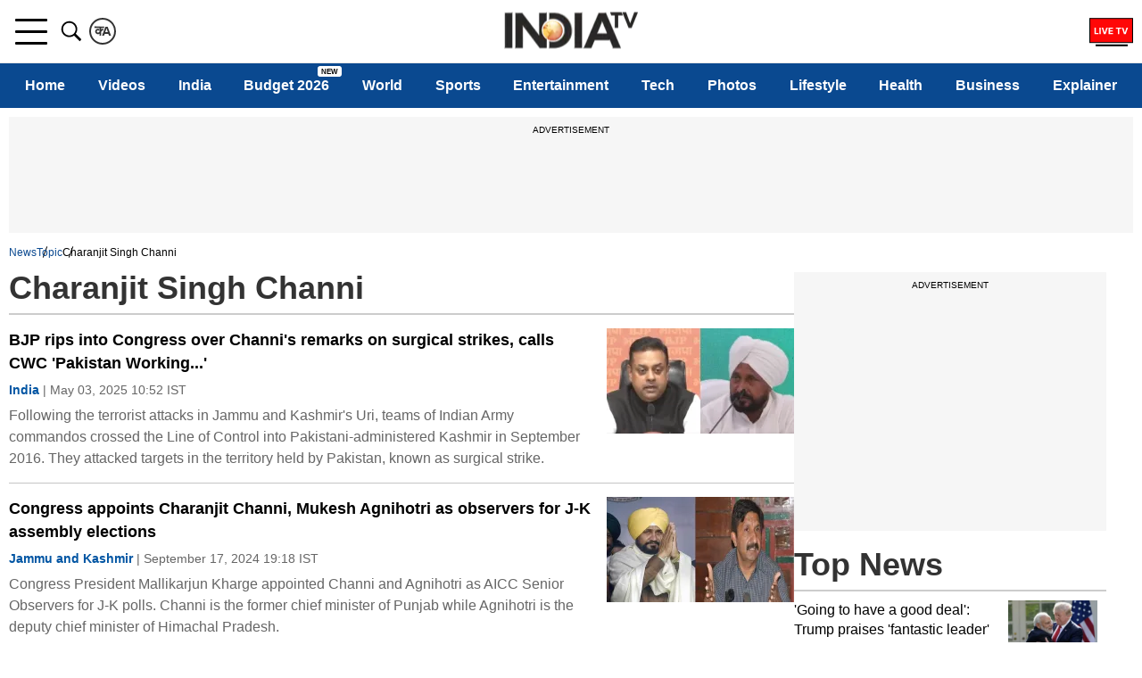

--- FILE ---
content_type: text/html; charset=UTF-8
request_url: https://www.indiatvnews.com/topic/charanjit-singh-channi
body_size: 59959
content:
<!doctype html>
<html data-theme="light" lang="en">
  <head>
    <meta charset="utf-8">
    <title>Charanjit Singh Channi Latest News, Photos and Videos - India TV News</title>
<meta name="description" content="Charanjit Singh Channi Latest News and Updates, Special Reports, Videos &amp; Photos of Charanjit Singh Channi on India TV. Articles on Charanjit Singh Channi, Complete Coverage on Charanjit Singh Channi">
<link rel="canonical" href="https://www.indiatvnews.com/topic/charanjit-singh-channi" />  <meta name="viewport" content="width=device-width, initial-scale=1.0"/>
    <meta property="fb:app_id" content="1530374180564359" />
  <meta property="og:locale" content="en_US" />
  <meta property="article:author" content="https://www.facebook.com/IndiaTV" />
  <meta property="article:publisher" content="https://www.facebook.com/IndiaTV" />
        <meta property="og:site_name" content="India TV News" />
    <meta property="og:url" content="https://www.indiatvnews.com/topic/charanjit-singh-channi" />
    <meta property="og:type" content="website" />
    <meta property="og:title" content="Charanjit Singh Channi Latest News, Photos and Videos - India TV News" />
    <meta property="og:description" content="Charanjit Singh Channi Latest News and Updates, Special Reports, Videos &amp; Photos of Charanjit Singh Channi on India TV. Articles on Charanjit Singh Channi, Complete Coverage on Charanjit Singh Channi" />
    <meta property="og:image:type" content="image/jpeg" />
          <meta property="og:image:width" content="500" />
      <meta property="og:image:height" content="500" />
        <meta property="og:image" content="https://static.indiatvnews.com/ins-web/images/IndiaTV_500x500.png" />
    <meta property="iz:image" content="https://static.indiatvnews.com/ins-web/images/IndiaTV_500x500.png" />
    <meta name="twitter:card" content="summary_large_image" />
    <meta name="twitter:creator" content="@indiatvnews"/>
    <meta name="twitter:site" content="India TV">
    <meta name="twitter:url" content="https://www.indiatvnews.com/topic/charanjit-singh-channi" />
    <meta name="twitter:title" content="Charanjit Singh Channi Latest News, Photos and Videos - India TV News" />
    <meta name="twitter:description" content="Charanjit Singh Channi Latest News and Updates, Special Reports, Videos &amp; Photos of Charanjit Singh Channi on India TV. Articles on Charanjit Singh Channi, Complete Coverage on Charanjit Singh Channi" />
    <meta property="twitter:image:type" content="image/jpeg" />
    <meta property="twitter:image:width" content="500" />
    <meta property="twitter:image:height" content="500" />
    <meta name="twitter:image" content="https://static.indiatvnews.com/ins-web/images/IndiaTV_500x500.png" />
    <script type="application/ld+json">
{
   "@context":"http://schema.org/",
   "@type":"WebPage",
   "name":"Charanjit Singh Channi Latest News, Photos and Videos - India TV News",
   "description":"Charanjit Singh Channi Latest News and Updates, Special Reports, Videos &amp;amp; Photos of Charanjit Singh Channi on India TV. Articles on Charanjit Singh Channi, Complete Coverage on Charanjit Singh Channi",
   "url":"https://www.indiatvnews.com/topic/charanjit-singh-channi",
   "publisher":{
      "@type":"Organization",
      "name":"India TV News",
      "url":"https://www.indiatvnews.com/"
   }
}
</script>    <meta http-equiv="content-language" content="en" />
    <meta name="theme-color" content="#0A4990">
    <meta name="copyright" content="https://www.indiatvnews.com" />
    <link href="https://static.indiatvnews.com/favicon.ico" rel="shortcut icon" type="image/x-icon" />
    <link rel="preconnect" href="//resize.indiatvnews.com" crossorigin>
    <link rel="preconnect" href="//static.indiatvnews.com" crossorigin>
    <link href="//sb.scorecardresearch.com" crossorigin rel="preconnect"/>
    <link rel="preload" as="image" href="https://static.indiatvnews.com/ins-web/images/lazy.webp">
    <link rel="preconnect" crossorigin href="https://www.googletagservices.com" />
    <link rel="preconnect" href="https://fonts.googleapis.com">
    <link rel="preconnect" crossorigin href="//securepubads.g.doubleclick.net" />
    <link rel="preconnect" crossorigin href="https://cdn.izooto.com" />
    <link rel="apple-touch-icon" href="https://static.indiatvnews.com/apple-touch-icon-en.png">
    <meta http-equiv="X-UA-Compatible" content="IE=edge" />
<link rel="manifest" href="/PWAmanifest.json">
<meta name="author" content="India TV News">
<meta name="website" content="https://www.indiatvnews.com/">
    <meta name="robots" content="max-image-preview:large, Index, Follow">
    <script data-schema="Organization" type="application/ld+json">
  {
  "name":"India TV News",
  "url":"https://www.indiatvnews.com/",
  "logo":"https://static.indiatvnews.com/images/indiatv-logo-600x60.png",
  "sameAs":["https://www.facebook.com/IndiaTV/","https://x.com/indiatv","https://www.youtube.com/c/IndiaTVNewsEnglish","https://www.instagram.com/indiatvnews/"],
  "@type":"Organization",
  "@context":"https://schema.org",
  "address":{
  "@type":"PostalAddress",
  "streetAddress":"India TV Broadcast Centre, B-30, Sector 85",
  "addressLocality":"Noida, Uttar Pradesh",
  "addressRegion":"India",
  "addressCountry":"IN",
  "postalCode":"201301"
  },
  "contactPoint":{
  "@type":"ContactPoint",
  "email":"mail@indiatvnews.com",
  "telephone":"0120-3051000"
  }
  }
</script>

<script type='text/javascript'>
  setTimeout(() => {
   var googletag = googletag || {};
   googletag.cmd = googletag.cmd || [];
   (function () {
    var gads = document.createElement('script');
    gads.async = true;
    gads.type = 'text/javascript';
    var useSSL = 'https:' == document.location.protocol;
    gads.src = (useSSL ? 'https:' : 'http:') +
            '//www.googletagservices.com/tag/js/gpt.js';
    var node = document.getElementsByTagName('script')[0];
    node.parentNode.insertBefore(gads, node);
   })();

  }, 3000);
</script>
  <script type='text/javascript'>
  setTimeout(() => { 
      !function (a9, a, p, s, t, A, g) {
      if (a[a9])
        return;
      function q(c, r) {
        a[a9]._Q.push([c, r]);
      }
      a[a9] = {init: function () {
          q("i", arguments);
        }, fetchBids: function () {
          q("f", arguments);
        }, _Q: []};
      A = p.createElement(s);
      A.async = true;
      A.src = "//c.amazon-adsystem.com/aax2/apstag.js";
      g = p.getElementsByTagName(s)[0];
      g.parentNode.insertBefore(A, g);
    }("apstag", window, document, "script", "//c.amazon-adsystem.com/aax2/apstag.js");
    apstag.init({pubID: '4d93e591-f235-4856-95dc-ce4e41357ac6', adServer: 'googletag', bidTimeout: 3000});
    
  }, 3000);
</script>
  <script>
    setTimeout(() => {
     googletag.cmd.push(function () {
      const desktop_300x250_1 = googletag.defineSlot('/8323530/IndiaTVNews.com/English_ITV_Desktop_Landing_300x250_1', [[300, 250], [250, 250]], 'div-gpt-ad-1729160362648-0').addService(googletag.pubads());
      const desktop_300x250_2 = googletag.defineSlot('/8323530/IndiaTVNews.com/English_ITV_Desktop_Landing_300x250_2', [[250, 250], [300, 250]], 'div-gpt-ad-1729160477499-0').addService(googletag.pubads());
      const desktop_300x250_3 = googletag.defineSlot('/8323530/IndiaTVNews.com/English_ITV_Desktop_Landing_300x250_3', [[250, 250], [300, 250]], 'div-gpt-ad-1734517885683-0').addService(googletag.pubads());
      const desktop_970_90_1 = googletag.defineSlot('/8323530/IndiaTVNews.com/English_ITV_Desktop_Landing_728x90_1', [[728, 90], [970, 90]], 'div-gpt-ad-1729160778519-0').addService(googletag.pubads());
      const desktop_728_90_2 = googletag.defineSlot('/8323530/IndiaTVNews.com/English_ITV_Desktop_Landing_728x90_2', [728, 90], 'div-gpt-ad-1729160844844-0').addService(googletag.pubads());
      const desktop_728_90_3 = googletag.defineSlot('/8323530/IndiaTVNews.com/English_ITV_Desktop_Landing_728x90_3', [728, 90], 'div-gpt-ad-1735888313445-0').addService(googletag.pubads());
      const desktop_970_90_2 = googletag.defineSlot('/8323530/IndiaTVNews.com/English_ITV_Desktop_Landing_728x90_4', [[728, 90], [970, 90]], 'div-gpt-ad-1735888436907-0').addService(googletag.pubads());
            googletag.pubads().setTargeting("keyword", ["Charanjit Singh Channi , Charanjit Singh Channi Breaking News, Charanjit Singh Channi Latest News, Charanjit Singh Channi Photos, Charanjit Singh Channi Videos, Articles on Charanjit Singh Channi"]);
        googletag.pubads().setTargeting("site", ['English']);
          googletag.pubads().set('page_url', 'https://www.indiatvnews.com/topic/charanjit-singh-channi');
        googletag.pubads().disableInitialLoad();
      googletag.pubads().enableSingleRequest();
      googletag.enableServices();
      googletag.pubads().enableLazyLoad({
       fetchMarginPercent: 500,
       renderMarginPercent: 4,
       mobileScaling: 10,
      });
      googletag.pubads().refresh([desktop_970_90_1, desktop_300x250_1]);
      var sts_desktop_728_90_2 = false;
      var sts_desktop_300x250_3 = false;
      var sts_desktop_728_90_4 = false;
      $(window).scroll(function () {
       if ($(this).scrollTop() >= 100 && sts_desktop_728_90_2 == false) {
        sts_desktop_728_90_2 = true;
        intv_load_apstag([{slotID: 'div-gpt-ad-1729160477499-0', slotName: '/8323530/IndiaTVNews.com/English_ITV_Desktop_Landing_300x250_2', sizes: [[250, 250], [300, 250]]},{slotID: 'div-gpt-ad-1729160844844-0', slotName: '/8323530/IndiaTVNews.com/English_ITV_Desktop_Landing_728x90_2', sizes: [728, 90]}]);
        googletag.pubads().refresh([desktop_728_90_2, desktop_300x250_2]);
       }
       if ($(this).scrollTop() >= 500 && sts_desktop_300x250_3 == false) {
         sts_desktop_300x250_3 = true;
         intv_load_apstag([{slotID: 'div-gpt-ad-1734517885683-0', slotName: '/8323530/IndiaTVNews.com/English_ITV_Desktop_Landing_300x250_3', sizes: [[250, 250], [300, 250]]},{slotID: 'div-gpt-ad-1735888313445-0', slotName: '/8323530/IndiaTVNews.com/English_ITV_Desktop_Landing_728x90_3', sizes: [728, 90]}]);
        googletag.pubads().refresh([desktop_300x250_3, desktop_728_90_3]);
       }
       if ($(this).scrollTop() >= 800 && sts_desktop_728_90_4 == false) {
         sts_desktop_728_90_4 = true;
         intv_load_apstag([{slotID: 'div-gpt-ad-1735888436907-0', slotName: '/8323530/IndiaTVNews.com/English_ITV_Desktop_Landing_728x90_4', sizes: [[728, 90], [970, 90]]}]);
        googletag.pubads().refresh([desktop_970_90_2]);
       }
      });
     });
    }, 4000);
  </script>

<script>
 function intv_load_apstag(slots) {
   apstag.fetchBids({
      slots:slots
    }, function (bids) {
      googletag.cmd.push(function () {
        apstag.setDisplayBids();
      });
    });
  }
</script><!-- Begin comScore Tag -->
<script>
  var _comscore = _comscore || [];
  _comscore.push({c1: "2", c2: "20465327"});
  (function () {
    var s = document.createElement("script"), el = document.getElementsByTagName("script")[0];
    s.async = true;
    s.src = "https://sb.scorecardresearch.com/cs/20465327/beacon.js";
    el.parentNode.insertBefore(s, el);
  })();
</script>
<noscript>
<img src="https://sb.scorecardresearch.com/p?c1=2&amp;c2=20465327&amp;cv=3.6.0&amp;cj=1">
</noscript>
<!-- End comScore Tag -->  <meta property="fb:pages" content="138762029513432" />
  <link href="https://static.indiatvnews.com/favicon.ico" rel="shortcut icon" type="image/x-icon" />
<!-- Facebook Pixel Code -->
<script async>
function loadFacebookScript(){
!function(f,b,e,v,n,t,s){if(f.fbq)return;n=f.fbq=function(){n.callMethod?
n.callMethod.apply(n,arguments):n.queue.push(arguments)};if(!f._fbq)f._fbq=n;
n.push=n;n.loaded=!0;n.version='2.0';n.queue=[];t=b.createElement(e);t.async=!0;
t.src=v;s=b.getElementsByTagName(e)[0];s.parentNode.insertBefore(t,s)}(window,
document,'script','https://connect.facebook.net/en_US/fbevents.js');
fbq('init', '529056027274737');
fbq('track', 'PageView');
}
window.addEventListener('load', (event) => {
	setTimeout(function(){
        loadFacebookScript();
	}, 5000);
});
</script>
<noscript><img height="1" width="1" style="display:none" src="https://www.facebook.com/tr?id=529056027274737&ev=PageView&noscript=1"/></noscript><!-- Google Tag Manager -->
<script>(function(w,d,s,l,i){w[l]=w[l]||[];w[l].push({'gtm.start':
new Date().getTime(),event:'gtm.js'});var f=d.getElementsByTagName(s)[0],
j=d.createElement(s),dl=l!='dataLayer'?'&l='+l:'';j.async=true;j.src=
'https://www.googletagmanager.com/gtm.js?id='+i+dl;f.parentNode.insertBefore(j,f);
})(window,document,'script','dataLayer','GTM-MXLDVSWR');</script>
<!-- End Google Tag Manager -->
<!--/Global JS Varriables-->
<script type="text/javascript">var _myd = new Date();
  var _randTimeToken10S = _myd.getDate() + '' + _myd.getHours() + '' + _myd.getMinutes() + '' + Math.ceil(_myd.getSeconds() / 10);
  var _randTimeToken30S = _myd.getDate() + '' + _myd.getHours() + '' + _myd.getMinutes() + '' + Math.ceil(_myd.getSeconds() / 30);
  var _randTimeToken1M = _myd.getDate() + '' + _myd.getHours() + '' + _myd.getMinutes() + '' + Math.ceil(_myd.getSeconds() / 60);
  var _my_proto = 'https://';
</script><!--Global JS Varriables\-->    <style>/* Header CSS */@charset "utf-8";html,body,div,span,applet,object,iframe,h1,h2,h3,h4,h5,h6,p,blockquote,pre,a,abbr,acronym,address,big,cite,code,del,dfn,em,img,ins,kbd,q,s,samp,small,strike,strong,sub,sup,tt,var,b,u,i,center,dl,dt,dd,ol,ul,li,fieldset,form,label,legend,table,caption,tbody,tfoot,thead,tr,th,td,article,aside,canvas,details,embed,figure,figcaption,footer,header,hgroup,menu,nav,output,ruby,section,summary,time,mark,audio,video,input{margin:0;padding:0;border:0;font-size:100%;font:inherit;vertical-align:baseline;box-sizing:border-box}article,aside,details,figcaption,figure,footer,header,hgroup,menu,nav,section{display:block}body{line-height:1;font-family:-apple-system,'Arial',sans-serif;font-optical-sizing:auto}ol,ul{list-style:none}a{text-decoration:none;color:#000}a:hover{color:#00e}blockquote,q{quotes:none}blockquote:before,blockquote:after,q:before,q:after{content:'';content:none}table{border-collapse:collapse;border-spacing:0}::-moz-selection{color:#fff;background:#0A4990}::selection{color:#fff;background:#0A4990}:root{--white:#fff;--black:#000;--blue:#0A4990;--bluelight:#E5F4FF;--red:#FF0707;--darkred:#E53935;--darkgray:#333;--graye3:#E3E3E3;--lightgray:#666;--grayf4:#f4f4f4;--gray44:#444;--grayf8:#F8F8F8;--yellow:#FFC761}.inner{margin:auto;width:100%;max-width:1300px;position:relative}.hindi-news{font-family:"Hind",sans-serif}.overlay{display:none;position:fixed;left:0;top:72px;width:100%;height:100%;background-color:rgba(0,0,0,0.7);z-index:11}.overlay.on{display:block}.schide{overflow:hidden}.bggary{background-color:#f6f6f6}.mt5{margin-top:5px}.mt10{margin-top:10px}.mt15{margin-top:15px}.mt20{margin-top:20px}.mt25{margin-top:25px}.mt30{margin-top:30px}.mt35{margin-top:35px}.mt40{margin-top:40px}.mt45{margin-top:45px}.mt50{margin-top:50px}.mb5{margin-bottom:5px}.mb10{margin-bottom:10px}.mb15{margin-bottom:15px}.mb20{margin-bottom:20px}.mb25{margin-bottom:25px}.mb30{margin-bottom:30px}.mb35{margin-bottom:35px}.mb40{margin-bottom:40px}.mb45{margin-bottom:45px}.mb50{margin-bottom:50px}.pt5{padding-top:5px}.pt10{padding-top:10px}.pt15{padding-top:15px}.pt20{padding-top:20px}.pt25{padding-top:25px}.pt30{padding-top:30px}.pt35{padding-top:35px}.pt40{padding-top:40px}.pt45{padding-top:45px}.pt50{padding-top:50px}.pb5{padding-bottom:5px}.pb10{padding-bottom:10px}.pb15{padding-bottom:15px}.pb20{padding-bottom:20px}.pb25{padding-bottom:25px}.pb30{padding-bottom:30px}.pb35{padding-bottom:35px}.pb40{padding-bottom:40px}.pb45{padding-bottom:45px}.pb50{padding-bottom:50px}.svg-icon{display:inline-flex;justify-content:center;align-items:center;width:1.5em;height:1.5em;stroke-width:0;stroke:currentColor;fill:currentColor}.thumb{position:relative;overflow:hidden;display:block}.thumb img{display:block;width:100%;height:auto;transition:.4s}.thumb:hover img{transform:scale(1.2)}.scroll_progress{position:fixed;top:0;width:100%;height:2px;background:#fff;z-index:10000}.scroll_progress .filler{width:0;height:2px;background:var(--red)}.logo{position:absolute;left:50%;top:50%;transform:translate(-50%,-50%);width:150px;height:43px}.logo a,.logo img{display:block}.logo img{width:100%;height:auto}.top-bar .left .language-link{border:2px solid #333;color:#333;border-radius:50%;width:30px;height:30px;display:flex;justify-content:center;align-items:center;padding:3px;margin:20px 0}.top-bar .left .language-link:hover{background-color:#0155A3;color:#fff;border-color:#0155A3}.top-bar .right .livetv{width:49px;height:30px;font-size:22px}.top-bar .right .user-login{width:30px;height:30px;font-size:25px}.top-bar .right .user-login .svg-icon{margin-top:-3px;position:relative}.header .top-bar{border-bottom:1px solid #e6e6e6}.header .top-bar .inner{display:flex;justify-content:space-between}.header .top-bar .left,.header .top-bar .right{display:flex;gap:20px}.header .top-bar .right{padding:20px 0}.menu-bar{background-color:#0A4990;height:50px;width:100%}.menu-bar menu{width:100%;overflow-x:auto}.menu-bar ul{display:flex}.menu-bar ul li{flex:auto;font-weight:400;padding:0 5px}.menu-bar a{color:#fff;padding:0 5px;white-space:nowrap;height:50px;display:flex;align-items:center;font-weight:600;font-size:16px;justify-content:center;position:relative;z-index:1}.menu-bar ul li.highlight-link a{color:#000;font-weight:500}.menu-bar ul li.highlight-link a::before{content:'';display:block;z-index:-1;position:absolute;left:0;top:50%;height:24px;width:100%;background-color:#FFB800;transform:translate(0,-50%)}.menu-bar ul li a::after{content:'';display:block;width:0;height:3px;background-color:#fff;position:absolute;top:calc(100% - 4px);left:50%;transition:.3s}.menu-bar ul li:hover a::after,.menu-bar ul li.active a::after{width:100%;left:0}.menu-bar ul li.new-blink>a{position:relative}.menu-bar ul li.new-blink>a::before{content:'New';position:absolute;right:0;top:3px;background-color:red;color:#fff;font-size:8px;font-family:Arial;height:8px;line-height:10px;padding:2px 4px;border-radius:3px;text-transform:uppercase;-webkit-animation:newlink 1s infinite;-moz-animation:newlink 1s infinite;-o-animation:newlink 1s infinite;animation:newlink 1s infinite}@keyframes newlink{0%,49%{background-color:#fff;color:#000}50%,100%{background-color:red;color:#fff}}.openMenu-outer{padding:20px 7px;height:70px;display:flex;align-items:center;position:relative}.openMenu-outer.active{background-color:#fff;z-index:102}.openMenu{width:36px;height:29px;display:flex;justify-content:center;align-items:center;position:relative;-webkit-transform:rotate(0);-moz-transform:rotate(0);-o-transform:rotate(0);transform:rotate(0);-webkit-transition:.5s ease-in-out;-moz-transition:.5s ease-in-out;-o-transition:.5s ease-in-out;transition:.5s ease-in-out;cursor:pointer}.openMenu span{position:absolute;height:3px;width:100%;border-radius:2px;background-color:#000;opacity:1;left:0;-webkit-transform:rotate(0);-moz-transform:rotate(0);-o-transform:rotate(0);transform:rotate(0);-webkit-transition:.25s ease-in-out;-moz-transition:.25s ease-in-out;-o-transition:.25s ease-in-out;transition:.25s ease-in-out}.openMenu span:nth-child(1),.openMenu span:nth-child(2){-webkit-transform-origin:left center;-moz-transform-origin:left center;-o-transform-origin:left center}.openMenu span:nth-child(1){top:0;transform-origin:left center}.openMenu span:nth-child(2){top:50%;margin-top:-1.5px;transform-origin:left center}.openMenu span:nth-child(3){bottom:0;-webkit-transform-origin:left center;-moz-transform-origin:left center;-o-transform-origin:left center;transform-origin:left center}.openMenu.open span:nth-child(1){-webkit-transform:rotate(46deg);-moz-transform:rotate(46deg);-o-transform:rotate(46deg);transform:rotate(46deg);top:0;left:6px}.openMenu.open span:nth-child(2){width:0;opacity:0}.openMenu.open span:nth-child(3){-webkit-transform:rotate(-46deg);-moz-transform:rotate(-46deg);-o-transform:rotate(-46deg);transform:rotate(-46deg);bottom:0;left:6px}.openSearch{color:#000;width:40px;height:70px;padding:20px 5px;display:flex;justify-content:center;align-items:center;cursor:pointer}.openSearch .svg-icon{width:30px;height:30px}.openSearch .icon-close{display:none}.openSearch.open{background-color:#fff;z-index:102}.openSearch.open .icon-search{display:none}.openSearch.open .icon-close{display:block}.searchBox .field{color:var(--darkgray);font-size:18px;font-weight:400;line-height:50px;height:50px;padding:0 42px 0 15px;width:100%;border-radius:5px;background-color:#F9F9F9;border:1px solid #DDD}.searchBox .red{color:var(--darkgray);font-size:18px;font-weight:400;line-height:50px;height:50px;padding:0 42px 0 15px;width:100%;border-radius:5px;background-color:#F9F9F9;border:1px solid red}.searchBox .gosearch{border:0;cursor:pointer;position:absolute;right:2px;top:2px;width:37px;height:46px;font-size:21px;line-height:32px;text-align:center;overflow:hidden;border-radius:3px;text-indent:-9999px;background-image:url("data:image/svg+xml,%3Csvg xmlns='http://www.w3.org/2000/svg' viewBox='0 0 32 32'%3E%3Cpath d='M19.427 20.427c-1.39 0.99-3.090 1.573-4.927 1.573-4.694 0-8.5-3.806-8.5-8.5s3.806-8.5 8.5-8.5c4.694 0 8.5 3.806 8.5 8.5 0 1.837-0.583 3.537-1.573 4.927l5.585 5.585c0.55 0.55 0.546 1.431-0 1.976l-0.023 0.023c-0.544 0.544-1.431 0.546-1.976 0l-5.585-5.585zM14.5 20c3.59 0 6.5-2.91 6.5-6.5s-2.91-6.5-6.5-6.5c-3.59 0-6.5 2.91-6.5 6.5s2.91 6.5 6.5 6.5v0z'/%3E%3C/svg%3E");background-repeat:no-repeat;background-position:center}.searchboxouter{display:none;position:fixed;top:70px;width:100%;max-width:1280px;z-index:102}.searchboxouter.on{display:block}.searchBox.searchboxouter .field{border-radius:0 5px 5px 0;background-color:#fff;border:0;box-shadow:inset 0 0 4px #bfbcbc}.menu{padding:10px;display:none;position:fixed;top:71px;width:100%;max-width:480px;height:calc(100% - 68px);overflow-x:hidden;overflow-y:auto;z-index:999999;text-align:left;background-color:var(--white)}.menu.on{display:block}.accordianNav{width:100%}.accordianNav a,.accordianNav .menu_label{display:block;position:relative;z-index:1;font-size:18px;color:#000}.accordianNav a:hover,.accordianNav .menu_label:hover,.accordianNav .menu_list ul li a:hover{color:#00e}.accordianNav a{text-decoration:none;padding-left:0}.accordianNav .menu_label{padding:8px 0 8px 10px;display:flex;justify-content:space-between;font-weight:400}.accordianNav .menu_label a{width:calc(100% - 40px);line-height:25px;padding-top:1px}.accordianNav .menu_label:before{content:"";position:absolute;z-index:0;left:0;top:0;width:0;height:100%;background-color:#444;background:rgba(244,244,244,.3);transition:all .3s ease-out}.accordianNav .dropArrow{width:40px;height:27px;position:relative;cursor:pointer}.accordianNav .dropArrow:after{content:"";width:8px;height:8px;border-bottom:2px solid var(--black);border-right:2px solid var(--black);float:right;position:relative;top:50%;right:16px;margin-top:-5px;transform:rotate(-45deg);transform-origin:center;-webkit-transition:all .5s cubic-bezier(0.36,1.64,0.29,0.88);transition:all .5s cubic-bezier(0.36,1.64,0.29,0.88)}.accordianNav .dropArrow:hover::after{border-bottom-color:var(--red);border-right-color:var(--red)}.accordianNav .dropArrow.active:after{transform:rotate(45deg);-webkit-transition:all .5s cubic-bezier(0.36,1.64,0.29,0.88);transition:all .5s cubic-bezier(0.36,1.64,0.29,0.88)}.accordianNav .menu_list{display:flex;flex-direction:column;list-style:none}.accordianNav .menu_list li{position:relative;border-bottom:1px dashed #ddd}.accordianNav .menu_list ul{display:none;margin-bottom:15px}.accordianNav .menu_list ul li{padding:0 30px;border:0;position:relative}.accordianNav .menu_list ul li a{font-weight:400;padding:8px 0}.accordianNav .menu_list ul li::before{content:'';width:5px;height:2px;background-color:var(--black);display:block;position:absolute;left:20px;top:50%;margin-top:-2px}.accordianNav .menu_list ul li:hover::before{background-color:var(--red)}.signinBox{padding:0 0 10px;border-bottom:1px solid #ddd}.signinBox .signin_inner{display:flex;gap:10px}.signinBox .profile_pic{width:48px;height:48px;background-color:#ddd;border-radius:50%;display:flex;justify-content:center;align-items:center;overflow:hidden}.signinBox .sign_data{width:calc(100% - 48px);height:48px;display:flex;flex-direction:column;justify-content:space-evenly}.signinBox .welcome_text{color:#0a4990;font-weight:800}.signinBox .sign_btn{background-color:#0a4990;color:#fff;font-weight:500;text-align:center;padding:4px 10px;max-width:200px;border-radius:5px;font-size:15px;display:inline-block}.signinBox .sign_btn:hover{background-color:#000}#googlesignout{width:94px;cursor:pointer}.menu .mood-switch-outer{padding:10px;border-bottom:1px solid #ddd;display:flex;justify-content:space-between;align-items:center}.menu .mode_text{font-size:16px;font-weight:800}.menu .mood-switch-outer .onoffswitch-label{height:17px}.menu .mood-switch-outer .menu-onoffswitch-switch{height:10px;margin:3px 4px}.menu .mood-switch-outer .menu-onoffswitch-inner:after,.mood-switch-outer .menu-onoffswitch-inner:before{line-height:19px;height:17px}.menu .onoffswitch{position:relative;width:50px;-webkit-user-select:none;-moz-user-select:none;-ms-user-select:none;float:left}.menu .menu-onoffswitch-checkbox{display:none}.menu .onoffswitch-label{display:block;overflow:hidden;cursor:pointer;border-radius:20px}.menu .menu-onoffswitch-inner{display:block;width:200%;margin-left:-100%;transition:margin .3s ease-in 0}.menu .menu-onoffswitch-inner:after,.menu-onoffswitch-inner:before{display:block;float:left;width:50%;height:23px;padding:0;line-height:25px;font-size:12px;font-family:Trebuchet,Arial,sans-serif;font-weight:500;box-sizing:border-box}.menu .menu-onoffswitch-inner:before{content:"ON";padding-left:10px;background-color:#3c7f00;color:#FFF}.menu .menu-onoffswitch-inner:after{content:"OFF";padding-right:7px;background-color:#e0dede;color:#999;text-align:right}.menu .menu-onoffswitch-switch{display:block;width:10px;margin:6.5px 4px;background:#FFF;position:absolute;top:0;bottom:0;right:31px;border-radius:50%;transition:all .3s ease-in 0}.menu .menu-onoffswitch-checkbox:checked+.onoffswitch-label .menu-onoffswitch-inner{margin-left:0}.menu .menu-onoffswitch-checkbox:checked+.onoffswitch-label .menu-onoffswitch-switch{right:0}.header{height:121px}.sticky-outer{height:121px;width:100%;background-color:#fff}.sticky-outer.sticky{position:fixed;top:0;left:0;z-index:9999}.ad-placeholder{text-align:center;background-color:#F6F6F6;padding:10px 0;overflow:hidden}.ad-placeholder .ad-text{padding-bottom:10px;display:block;text-align:center;font-size:10px;text-transform:uppercase;font-weight:400}.two-column{display:flex;flex-wrap:wrap;gap:30px}.two-column .lhs{width:calc(100% - 380px)}.two-column .rhs{width:350px}.category{color:#0155A3;position:relative;font-size:14px;font-weight:700;margin-bottom:4px;padding-bottom:1px;display:inline-block}.category::before{content:'';display:block;width:0;height:2px;position:absolute;left:0;top:100%;background-color:#0155A3;transition:.3s}.category:hover::before{width:100%}.video-paly,.icon-photo-1{display:flex;justify-content:center;align-items:center;position:relative;width:30px;height:30px;background-color:red;border-radius:50%}.video-paly::after{content:'';display:block;width:0;height:0;border-top:6px solid transparent;border-bottom:6px solid transparent;border-left:10px solid #fff;position:absolute;left:50%;top:50%;transform:translate(-39%,-50%)}.icon-photo-1{padding:4px}.thumb .icon-photo-1,.thumb .video-paly{position:absolute;left:10px;bottom:10px}.reals-icon{display:block;width:36px;height:36px;position:absolute;right:5px;top:5px;border-radius:50%;background-color:rgba(0,0,0,0.7)}.reals-icon span{display:block;width:36%;height:56%;position:absolute;left:50%;margin-left:-18%;background-color:rgba(255,255,255,0.76);top:8px;border-radius:1px}.reals-icon span::after,.reals-icon span::before{content:'';display:block;height:calc(100% - 4px);width:2px;position:absolute;top:2px;background-color:rgba(255,255,255,0.76)}.reals-icon span::after{right:-3px}.reals-icon span::before{left:-3px}.live_blink{display:inline-block;vertical-align:middle;border-radius:50%;padding:5px;position:relative}.live_blink:after,.live_blink:before{opacity:0;content:"";position:absolute;top:0;left:0;width:100%;height:100%;box-sizing:border-box;border:3px solid #fe0000;box-shadow:0 0 10px #fe0000,inset 0 0 10px #fe0000;-webkit-border-radius:100px;-moz-border-radius:100px;border-radius:100px;-webkit-background-clip:padding-box;-moz-background-clip:padding;background-clip:padding-box}.live_blink:before{z-index:2;-webkit-animation:lblink 2s infinite;-moz-animation:lblink 2s infinite;animation:lblink 2s infinite}.live_blink:after{z-index:1;-webkit-animation:lblink 2s infinite 1s;-moz-animation:lblink 2s infinite 1s;animation:lblink 2s infinite 1s}@keyframes lblink{0%{-webkit-transform:scale(0);opacity:0}50%{opacity:1}to{-webkit-transform:scale(1);opacity:0}}@-webkit-keyframes lblink{0%{-webkit-transform:scale(0);opacity:0}50%{opacity:1}to{-webkit-transform:scale(1);opacity:0}}@-moz-keyframes lblink{0%{-webkit-transform:scale(0);opacity:0}50%{opacity:1}to{-webkit-transform:scale(1);opacity:0}}.caption .live_blink{width:15px;height:15px;margin-right:5px;position:relative;top:-2px}.caption .svg-icon{color:red;position:relative;width:20px;height:20px;margin-right:5px}.caption .svg-icon.icon-video{top:4px}.caption .svg-icon.icon-camera{top:3px}.caption:hover .svg-icon{color:#00e}.slide-count{display:flex;position:absolute;left:0;bottom:0;width:100%;padding:3px;gap:5px}.slide-count span{flex:auto;background-color:rgba(255,255,255,0.7);height:2px}.read-all{display:flex;justify-content:center}.read-all a{font-size:15px;border:1px solid #fff;font-weight:700;padding:10px 20px;background-color:#0155A3;color:#fff;display:flex;align-items:center;gap:10px}.read-all a:hover{background-color:#333}.read-all .svg-icon{transition:.5s;left:0;position:relative}.read-all a:hover .svg-icon{left:5px}.sap{border-bottom:10px solid #f6f6f6}.heading-box{align-items:center;display:flex;justify-content:space-between;border-bottom:2px solid #ccc;margin-bottom:10px;padding-bottom:10px}.heading-box .heading{font-weight:900;font-size:36px;color:#333}.heading-box.content-center{justify-content:center;text-align:center}.heading-box.page-heading{margin-bottom:15px}.heading-box.page-heading.subcat-link{gap:10px;white-space:nowrap;flex-direction:column;padding-bottom:0;align-items:flex-start}.heading-box.subcat-link.no-slider{justify-content:left}.sponsored{color:#A09797;margin-top:3px}.sponsored .spons-btn{color:#000;border:1px solid #000;border-radius:3px;display:inline-block;padding:2px 3px}.brdcrbs{padding-bottom:10px}.brdcrbs ol{list-style:none;display:flex;gap:20px;overflow-x:auto}.brdcrbs ol li{position:relative;font-size:12px;line-height:24px;white-space:nowrap}.brdcrbs ol li>span,.brdcrbs ol li>h1 span,.brdcrbs ol li>h2 span{text-transform:none}.brdcrbs ol li span{white-space:nowrap}.brdcrbs ol li::after{content:'';display:block;width:1px;height:13px;background-color:#000;position:absolute;right:-10px;top:5px;transform:rotate(20deg)}.brdcrbs ol li a{color:#0A4990}.brdcrbs ol li a:hover{color:#000}.brdcrbs ol li:last-child::after{display:none}#profile_pic2{width:30px;height:30px;border-radius:50%;display:flex;justify-content:center;align-items:center;overflow:hidden}.arrow-indicator{color:red;display:block;width:40px;height:100%;background:linear-gradient(to right,rgba(255,255,255,0) 0,rgba(255,255,255,0.99) 73%,rgba(255,255,255,1) 74%);position:absolute;right:0;top:-3px}.arrow-indicator .svg-icon{position:absolute;fill:red;right:0}.videos .arrow-indicator{background:linear-gradient(to right,rgba(246,246,246,0) 0,rgba(246,246,246,0.99) 73%,rgba(246,246,246,1) 74%)}.category-link .arrow-indicator{top:0}.menu-bar .arrow-indicator{top:0;display:flex;align-items:center;z-index:2;justify-content:center;background:linear-gradient(to right,rgba(10,73,144,0) 0,rgba(10,73,144,0.99) 73%,rgba(10,73,144,1) 74%)}</style>
        <style>/* TOPIC - INDEX, VIDEO, PHOTO, NEWS CSS */.video-slide .caption{background-color:#000;color:#fff;padding:10px;font-size:16px;line-height:24px;height:90px;overflow:hidden}.video-slide .video-paly{position:absolute;left:10px;bottom:10px}.video-slide .slick-slide .thumb{height:196px}.slider-btn-wrap{display:flex;gap:10px}.slider-btn-wrap .btn-slide{width:24px;height:24px;border:1px solid #333;background-color:#333;color:#fff;cursor:pointer;display:flex;align-items:center;justify-content:center}.slider-btn-wrap .btn-slide:hover{background-color:red}.slider-btn-wrap .btn-slide.slick-disabled{background-color:#fff;color:#333}.topiclist{display:flex;flex-wrap:wrap;gap:10px}.topiclist a{background-color:#fdfdfd;border:1px solid #ebebeb;border-radius:19px;color:#111;display:block;font-size:14px;padding:10px 15px;text-transform:uppercase}.topiclist a:hover{background-color:#111;color:#fff}.newsListfull{display:flex;flex-direction:column;clear:both}.newsListfull li:not(:last-child){border-bottom:1px solid #c5c5c5;padding-bottom:15px;margin-bottom:15px}.newsListfull .thumb{width:210px;height:118px;float:right;margin-left:15px}.newsListfull .artdesc,.newsListfull .caption,.newsListfull .deskTime{width:calc(100% - 225px);float:left}.newsListfull .caption{font-size:18px;font-weight:700;margin-bottom:5px;line-height:26px}.newsListfull .caption a{display:block}.newsListfull .artdesc{font-size:16px;line-height:24px;color:#666}.newsListfull .deskTime{font-size:14px;line-height:24px;color:#666;display:block}.pagination ul{display:flex;justify-content:center;align-items:center;gap:10px}.pagination a,.pagination span{background-color:#F6F6F6;border:1px solid #ccc;display:flex;align-items:center;justify-content:center;width:50px;height:40px}.pagination .btn a,.pagination .btn span{background-color:#0155A3;border-color:#0155A3}.pagination .btn.disabled{opacity:.35;cursor:auto}.pagination .btn.disabled span:hover{background-color:#0155A3}.pagination a:hover,.pagination span,.pagination .btn a:hover,.pagination .btn span:hover{background-color:#000;color:#fff}.rhs-newslist{display:flex;flex-direction:column}.rhs-newslist li{border-bottom:1px solid #ccc;padding-bottom:15px;margin-bottom:15px}.rhs-newslist a{display:flex;flex-wrap:wrap;gap:10px}.rhs-newslist .thumb{width:100px;height:67px}.rhs-newslist .caption{width:calc(100% - 110px);line-height:22px}.pagination ul{display:flex;justify-content:center;align-items:center;gap:10px}.pagination a{background-color:#F6F6F6;border:1px solid #ccc;display:flex;align-items:center;justify-content:center;width:50px;height:40px}.pagination .btn a{background-color:#0155A3;border-color:#0155A3}.pagination a:hover,.pagination a.active,.pagination .btn a:hover{background-color:#000;color:#fff}@media only screen and (min-width:0) and (max-width:900px){.newsListfull{padding:0 15px}.newsListfull .thumb{width:140px;height:79px;margin-bottom:5px}.newsListfull .caption{width:calc(100% - 155px)}.newsListfull .artdesc,.newsListfull .deskTime{width:100%}.newsListfull .caption{font-size:16px;font-weight:500;line-height:22px}}</style>

    <style>/* Responsive CSS */.mobile{display:none}img.mobile{margin:0 auto}@media only screen and (min-width:899px) and (max-width:1366px){.inner{padding:0 10px}}@media only screen and (min-width:0) and (max-width:900px){.desktop{display:none}.mobile{display:block}.heading-box .heading{font-size:25px}.openMenu-outer,.openSearch{padding:18px 7px;height:66px}.header .top-bar .right{padding:18px 6px 18px 0}.header .top-bar .left{gap:0}.header .top-bar .right{gap:8px}.logo{width:128px;height:35px;transform:translate(-37%,-50%)}.openMenu{width:26px;height:22px}.openMenu.open span:nth-child(1),.openMenu.open span:nth-child(3){left:4px}.menu{left:0;margin:0;top:67px}.menu{padding-bottom:100px}.searchboxouter{left:0}.searchBox.searchboxouter .field{border-radius:0}.menu-bar menu{width:100%;overflow-x:auto}.menu-bar ul{gap:0}.menu-bar ul li{padding:0 5px}.menu-bar ul li:last-child{padding-right:25px}.menu-bar a{padding:0 5px}.brdcrbs ol{overflow-x:auto}.header .top-bar .inner{padding:0 10px 0 3px}.top-bar .left .language-link{width:25px;height:25px;margin:22px 0;font-size:17px}.top-bar .right .user-login{width:25px;height:25px;font-size:21px}.top-bar .right .user-login .svg-icon{margin-top:-3px;position:relative}.two-column .lhs,.two-column .rhs{width:100%}.brdcrbs .inner,.arthead,.content,.tag{padding:0 15px}.arttitle{font-size:24px;line-height:36px}.arttitle .livebtn .live_blink{width:18px;height:18px;bottom:3px}.art-image .caption{flex-direction:column-reverse;padding:0;gap:0}.art-image .img-name{width:100%;padding:5px}.art-image .caption .img-source{width:100%;line-height:16px;text-align:center;justify-content:center;padding:5px;background-color:#ccc}.publish-shares{flex-direction:column;padding:0 15px 10px;gap:10px}.publish-shares .social{justify-content:space-between}.content .ad-placeholder{width:calc(100% + 30px);margin-left:-15px;display:flex;flex-direction:column;align-items:center}.content .ad-placeholder .ad-text{padding-bottom:0;line-height:18px}.top-news .news-list li{width:100%}.top-news .news-list li{margin-left:15px;margin-right:15px;width:calc(100% - 30px)}.top-news .news-list li.big-news{margin-left:0;margin-right:0;width:100%}.top-news .news-list li.big-news .content-box{margin-left:15px;margin-right:15px;width:calc(100% - 30px);padding-bottom:20px;margin-bottom:20px;border-bottom:1px solid #D9D9D9}.top-news .news-list:last-child li:nth-child(7){padding-bottom:20px;margin-bottom:20px;border-bottom:1px solid #D9D9D9}.top-news .news-list li.big-news .thumb{height:auto}.top-news .news-list .thumb{width:140px;height:78px}.top-news .news-list .content-box{width:calc(100% - 150px)}.rhs .video-box,.rhs .trending-box,.rhs .topnews-box,.rhs .related-box{margin-left:15px;margin-right:15px;width:calc(100% - 30px)}.cat-twoColumn{gap:0}.cat-twoColumn,.cat-twoColumn .box ul{flex-direction:column}.cat-twoColumn .box:first-child,.cat-twoColumn .box:last-child{width:100%}.cat-twoColumn .box ul li{margin-left:15px;margin-right:15px;width:calc(100% - 30px)}.cat-twoColumn .box ul li:nth-child(3),.cat-twoColumn .box ul li:nth-child(4){padding-bottom:15px;margin-bottom:15px;border-bottom:1px solid #D9D9D9}.cat-twoColumn .box:first-child .content-box{margin-top:15px;width:calc(100% - 30px);margin-left:15px;margin-right:15px;padding-bottom:20px;margin-bottom:20px;border-bottom:1px solid #D9D9D9}.cat-twoColumn .box li .thumb{width:140px}.cat-twoColumn .box li .content-box{width:calc(100% - 150px)}.threeColumn-list{flex-direction:column;gap:0}.threeColumn-list .news-list{width:100%}.threeColumn-list li{margin-left:15px;margin-right:15px;width:calc(100% - 30px)}.threeColumn-list ul:not(:last-child) li:last-child{border-bottom:1px solid #D9D9D9;padding-bottom:20px;margin-bottom:20px}.threeColumn-list .content-box{width:calc(100% - 150px)}.threeColumn-list .thumb{height:77px}.cat-threeColumn{flex-direction:column;gap:0}.cat-threeColumn .box{width:100%}.cat-threeColumn .thumb{height:auto}.entertainment .cat-fullColumn .thumb,.lifestyle .cat-fullColumn .thumb,.hindi-news .cat-fullColumn .thumb{margin-bottom:0}.entertainment .cat-fullColumn ul,.lifestyle .cat-fullColumn ul,.hindi-news .cat-fullColumn ul{flex-direction:column;gap:0}.entertainment .cat-fullColumn ul li,.lifestyle .cat-fullColumn ul li,.hindi-news .cat-fullColumn ul li{flex-direction:row-reverse;margin-left:15px;margin-right:15px;gap:10px;width:calc(100% - 30px);padding-bottom:15px;margin-bottom:15px;border-bottom:1px solid #D9D9D9}.entertainment .cat-fullColumn ul li:first-child,.lifestyle .cat-fullColumn ul li:first-child{border:0;flex-direction:column;margin-left:0;margin-right:0;margin-bottom:0;padding-bottom:0;width:100%}.entertainment .cat-fullColumn ul li:first-child .content-box,.lifestyle .cat-fullColumn ul li:first-child .content-box{padding-bottom:15px;margin-bottom:15px;border-bottom:1px solid #D9D9D9;margin-top:7px}.entertainment .cat-fullColumn .thumb,.lifestyle .cat-fullColumn .thumb,.hindi-news .cat-fullColumn .thumb{width:140px;height:89px}.entertainment .cat-fullColumn .content-box,.lifestyle .cat-fullColumn .content-box,.hindi-news .cat-fullColumn .content-box{width:calc(100% - 150px)}.entertainment .cat-fullColumn ul li:first-child .thumb,.lifestyle .cat-fullColumn ul li:first-child .thumb{width:100%;height:auto}.entertainment .cat-fullColumn ul li:first-child .content-box,.lifestyle .cat-fullColumn ul li:first-child .content-box{width:calc(100% - 30px);margin-left:15px;margin-right:15px;height:auto;font-weight:700}.web-stories .cat-fullColumn ul,.videos .cat-fullColumn ul,.photos .cat-fullColumn ul{flex-wrap:nowrap;overflow-x:auto;width:100%;padding:0 15px;gap:15px}.web-stories .cat-fullColumn li{min-width:241px}.cat-fullColumn.with-ad ul .thumb{height:130px}.videos .cat-fullColumn li,.photos .cat-fullColumn ul li{min-width:232px}.oneColumn-list ul{width:100%;flex-wrap:nowrap;padding:0 15px 8px;overflow-x:auto;gap:15px}.oneColumn-list ul li{min-width:232px;max-width:232px}.aap-ki-adalat .oneColumn-list ul li{min-width:297px;max-width:297px}.heading-box.border-black{padding-bottom:10px}.category-menu ul{gap:0;justify-content:normal;padding-bottom:5px}.category-menu ul li{padding:0 5px}.category-menu ul li:last-child{padding-right:40px}.cat-top-news,.latest-news{padding:0 15px}.cat-top-news .news-list{flex-direction:column;gap:0}.cat-top-news li{width:100%;border-bottom:1px solid #D9D9D9;padding-bottom:20px;margin-bottom:20px}.cat-top-news li a{flex-direction:row-reverse}.cat-top-news .thumb,.latest-news .thumb,.rhs-newslist .thumb{width:140px;height:78px}.cat-top-news .caption,.rhs-newslist .caption{width:calc(100% - 150px)}.cat-top-news li.big-news a{flex-direction:column}.cat-top-news li.big-news a .thumb{width:100%;height:auto}.cat-top-news li.big-news a .caption{width:100%}.latest-news ul{flex-direction:column;gap:0}.latest-news ul li{width:100%;margin-left:0;margin-right:0}.latest-news a>.caption{width:calc(100% - 150px)}.taboola img{width:100%;height:auto}.pagination ul{gap:6px}.pagination a{width:35px;height:27px}.in-view .svg-icon{right:0;-webkit-animation:scroll-in-out 1.2s cubic-bezier(0.390,0.575,0.565,1.000) 2;animation:scroll-in-out 1.2s cubic-bezier(0.390,0.575,0.565,1.000) 2;animation-direction:alternate-reverse}@-webkit-keyframes scroll-in-out{0%{right:0}50%{right:20px}100%{right:0}}@keyframes scroll-in-out{0%{right:0}50%{right:20px}100%{right:0}}.shorts .thumb{height:100%}.heading-box.page-heading{padding:0 15px 5px}.heading-box.page-heading.subcat-link{flex-direction:column;white-space:normal;align-items:center}.heading-box.page-heading.subcat-link .heading{text-align:center}.category-link{width:100%;margin-bottom:10px}.phot-list .box{padding:10px}.phot-list .caption{padding-top:0}.phot-list .ad-box{margin:0 -15px}.lightbox-image-wrapper .zoomPhotocaption{font-size:1em;line-height:1.3em}.taboola .inner{padding:0 15px}.overlay.on{display:none}.two-column{gap:5px}.trc_rbox_container{padding:0 12px 0 8px}.category-link-inner a:last-child{margin-right:40px}.adouter{height:90px!important;overflow:hidden}.rhs-newslist{flex-direction:row;overflow-x:auto;gap:15px}.rhs-newslist li{min-width:250px;border:0}.rhs-newslist a{flex-direction:column-reverse}.rhs-newslist .thumb{width:100%;height:140px}.rhs-newslist .caption{width:100%;height:auto}}</style>
<!-- Start : Taboola Head Code  --
<script type="text/javascript" async defer>
 function loadTaboolScriptCategory(){
  window._taboola = window._taboola || [];
  _taboola.push({category: 'auto'});
  !function (e, f, u, i) {
      if (!document.getElementById(i)) {
          e.async = 1;
          e.src = u;
          e.id = i;
          f.parentNode.insertBefore(e, f);
      }
  }(document.createElement('script'),
          document.getElementsByTagName('script')[0],
          '//cdn.taboola.com/libtrc/indiatv-indiatvnews/loader.js',
          'tb_loader_script');
  if (window.performance && typeof window.performance.mark == 'function')
  {
    window.performance.mark('tbl_ic');
  }
 }
window.addEventListener('load', (event) => {
	setTimeout(function(){
	loadTaboolScriptCategory();
	}, 3000);
}); 
</script> 
<!-- End : Taboola Head Code  -->    
<script type="application/ld+json">{"@context":"http://schema.org","@type":"BreadcrumbList","itemListElement":[{"@type":"ListItem","position":1,"item":{"@id":"https://www.indiatvnews.com/","name":"Home"}},{"@type":"ListItem","position":2,"item":{"@id":"https://www.indiatvnews.com/topic","name":"Topic"}},{"@type":"ListItem","position":3,"item":{"@id":"https://www.indiatvnews.com/topic/charanjit-singh-channi","name":"Charanjit Singh Channi"}}]}</script>
  </head>
  <body>
    <div class="scroll_progress"><div class="filler" id="scroll_progress"></div></div>
    <!-- Google Tag Manager (noscript) -->
<noscript><iframe src=https://www.googletagmanager.com/ns.html?id=GTM-MXLDVSWR
height="0" width="0" style="display:none;visibility:hidden"></iframe></noscript>
<!-- End Google Tag Manager (noscript) --><header class="header">
  <div class="sticky-outer sticky">
    <div class="top-bar">
      <div class="inner">
        <div class="left">
          <div class="openMenu-outer">
            <div class="openMenu" id="openMenu"><span></span><span></span><span></span></div>
          </div>
          <div class="openSearch" title="Search">
            <svg class="svg-icon icon-search"><use xlink:href="#icon-search"></use></svg>
            <svg class="svg-icon icon-close"><use xlink:href="#icon-close"></use></svg>
          </div>
          <a href="https://www.indiatv.in" title="हिन्दी" target="_blank" id="header_language" class="language-link" onclick="sendGACustomEvents('language_select', '', 'hindi')"></a>
        </div>
        <div class="right">
          <a href="https://www.indiatvnews.com/livetv" title="Live TV" id="header_livetv" class="livetv" onclick="sendGACustomEvents('header_interaction', '', 'livetv')">
            <svg class="icon-livetv" width="49" height="32" viewBox="0 0 49 32" fill="none" xmlns="http://www.w3.org/2000/svg"><rect x="0.5" y="0.6875" width="48" height="27" fill="#FF0707" stroke="black"/><rect x="7.5" y="30.3125" width="35" height="1" fill="black" stroke="black"/><path d="M5.6321 18.1875V10.9148H7.16974V16.9197H10.2876V18.1875H5.6321ZM12.8436 10.9148V18.1875H11.3059V10.9148H12.8436ZM15.4226 10.9148L17.1804 16.4403H17.2479L19.0092 10.9148H20.7138L18.2067 18.1875H16.2251L13.7145 10.9148H15.4226ZM21.5891 18.1875V10.9148H26.4897V12.1825H23.1268V13.9155H26.2376V15.1832H23.1268V16.9197H26.5039V18.1875H21.5891ZM29.7496 12.1825V10.9148H35.7227V12.1825H33.4961V18.1875H31.9762V12.1825H29.7496ZM38.0202 10.9148L39.7781 16.4403H39.8455L41.6069 10.9148H43.3114L40.8043 18.1875H38.8228L36.3121 10.9148H38.0202Z" fill="white"/></svg>
          </a>
        </div>
        <div class="logo">
          <a href="https://www.indiatvnews.com/" onclick='sendGACustomEvents("logo_click", "", "")' title="India TV English"><img src="https://static.indiatvnews.com/responsive/images/logo-black.webp" width="150" height="43" alt="India TV News" title="India TV News"></a>
        </div>
        <div id="menu" class="menu">
          <div class="signinBox">
            <div class="signin_inner">
              <div class="profile_pic" id="profile_pic">
                <svg class="svg-icon icon-profile" ><use xlink:href="#icon-profile"></use></svg>
              </div>
              <div class="sign_data">
                <div class="welcome_text" id="usernamecookie">Welcome User! </div>
                <a title="User Signin" href="https://www.indiatvnews.com/cms/login?utm_source=signin&utm_medium=mobile&utm_campaign=signinclick" id="googlesignin"><div class="sign_btn">Sign In / Register</div></a>
                <div class="sign_btn" id="googlesignout">Sign Out</div>
              </div>
            </div>
          </div>
          <div class="mood-switch-outer">
            <span class="mode_text dark">Dark Mode</span>
            <div class="onoffswitch">
              <input type="checkbox" name="onoffswitch" class="menu-onoffswitch-checkbox" id="menu-darkonoff" onclick="darkmode()">
                <label class="onoffswitch-label" for="menu-darkonoff">
                  <span class="menu-onoffswitch-inner"></span><span class="menu-onoffswitch-switch"></span>
                </label>
            </div>
          </div>
          <div class=accordianNav>
            <ul class="menu_list">
                                <li>
                    <div class="menu_label">
                      <a href="https://www.indiatvnews.com/video" title="Videos" onclick="sendGACustomEvents('menu', '', 'videos')">Videos</a><span class="dropArrow"></span>                     </div>
                                          <ul>
                                                  <li>
                            <a href="https://www.indiatvnews.com/video/aap-ki-adalat" title="Aap Ki Adalat" onclick="sendGACustomEvents('menu', '', 'videos', 'aap ki adalat')">Aap Ki Adalat</a>
                          </li>
                                                  <li>
                            <a href="https://www.indiatvnews.com/video/aaj-ki-baat" title="Aaj Ki Baat" onclick="sendGACustomEvents('menu', '', 'videos', 'aaj ki baat')">Aaj Ki Baat</a>
                          </li>
                                                  <li>
                            <a href="https://www.indiatvnews.com/video/news" title="News" onclick="sendGACustomEvents('menu', '', 'videos', 'news')">News</a>
                          </li>
                                                  <li>
                            <a href="https://www.indiatvnews.com/video/astrology" title="Astrology" onclick="sendGACustomEvents('menu', '', 'videos', 'astrology')">Astrology</a>
                          </li>
                                                  <li>
                            <a href="https://www.indiatvnews.com/video/originals" title="Originals" onclick="sendGACustomEvents('menu', '', 'videos', 'originals')">Originals</a>
                          </li>
                                                  <li>
                            <a href="https://www.indiatvnews.com/video/yoga" title="Yoga" onclick="sendGACustomEvents('menu', '', 'videos', 'yoga')">Yoga</a>
                          </li>
                                                  <li>
                            <a href="https://www.indiatvnews.com/video/kurukshetra" title="Kurukshetra " onclick="sendGACustomEvents('menu', '', 'videos', 'kurukshetra ')">Kurukshetra </a>
                          </li>
                                                  <li>
                            <a href="https://www.indiatvnews.com/video/haqikat-kya-hai" title="Haqiqat Kya Hai" onclick="sendGACustomEvents('menu', '', 'videos', 'haqiqat kya hai')">Haqiqat Kya Hai</a>
                          </li>
                                                  <li>
                            <a href="https://www.indiatvnews.com/topic/muqabla" title="Muqabla" onclick="sendGACustomEvents('menu', '', 'videos', 'muqabla')">Muqabla</a>
                          </li>
                                                  <li>
                            <a href="https://www.indiatvnews.com/video/entertainment" title="Entertainment" onclick="sendGACustomEvents('menu', '', 'videos', 'entertainment')">Entertainment</a>
                          </li>
                                                  <li>
                            <a href="https://www.indiatvnews.com/video/sports" title="Sports" onclick="sendGACustomEvents('menu', '', 'videos', 'sports')">Sports</a>
                          </li>
                                                  <li>
                            <a href="https://www.indiatvnews.com/video/lifestyle" title="Lifestyle" onclick="sendGACustomEvents('menu', '', 'videos', 'lifestyle')">Lifestyle</a>
                          </li>
                                              </ul>
                                      </li>
                                    <li>
                    <div class="menu_label">
                      <a href="https://www.indiatvnews.com/india" title="India" onclick="sendGACustomEvents('menu', '', 'india')">India</a><span class="dropArrow"></span>                     </div>
                                          <ul>
                                                  <li>
                            <a href="https://www.indiatvnews.com/maharashtra" title="Maharashtra" onclick="sendGACustomEvents('menu', '', 'india', 'maharashtra')">Maharashtra</a>
                          </li>
                                                  <li>
                            <a href="https://www.indiatvnews.com/karnataka" title="Karnataka" onclick="sendGACustomEvents('menu', '', 'india', 'karnataka')">Karnataka</a>
                          </li>
                                                  <li>
                            <a href="https://www.indiatvnews.com/uttar-pradesh" title="Uttar Pradesh" onclick="sendGACustomEvents('menu', '', 'india', 'uttar pradesh')">Uttar Pradesh</a>
                          </li>
                                                  <li>
                            <a href="https://www.indiatvnews.com/delhi" title="Delhi" onclick="sendGACustomEvents('menu', '', 'india', 'delhi')">Delhi</a>
                          </li>
                                                  <li>
                            <a href="https://www.indiatvnews.com/bihar" title="Bihar" onclick="sendGACustomEvents('menu', '', 'india', 'bihar')">Bihar</a>
                          </li>
                                                  <li>
                            <a href="https://www.indiatvnews.com/madhya-pradesh" title="Madhya Pradesh" onclick="sendGACustomEvents('menu', '', 'india', 'madhya pradesh')">Madhya Pradesh</a>
                          </li>
                                                  <li>
                            <a href="https://www.indiatvnews.com/rajasthan" title="Rajasthan" onclick="sendGACustomEvents('menu', '', 'india', 'rajasthan')">Rajasthan</a>
                          </li>
                                                  <li>
                            <a href="https://www.indiatvnews.com/haryana" title="Haryana" onclick="sendGACustomEvents('menu', '', 'india', 'haryana')">Haryana</a>
                          </li>
                                                  <li>
                            <a href="https://www.indiatvnews.com/chhattisgarh" title="Chhattisgarh" onclick="sendGACustomEvents('menu', '', 'india', 'chhattisgarh')">Chhattisgarh</a>
                          </li>
                                                  <li>
                            <a href="https://www.indiatvnews.com/gujarat" title="Gujarat" onclick="sendGACustomEvents('menu', '', 'india', 'gujarat')">Gujarat</a>
                          </li>
                                                  <li>
                            <a href="https://www.indiatvnews.com/west-bengal" title="West Bengal" onclick="sendGACustomEvents('menu', '', 'india', 'west bengal')">West Bengal</a>
                          </li>
                                                  <li>
                            <a href="https://www.indiatvnews.com/jammu-and-kashmir" title="Jammu &amp; Kashmir" onclick="sendGACustomEvents('menu', '', 'india', 'jammu & kashmir')">Jammu & Kashmir</a>
                          </li>
                                                  <li>
                            <a href="https://www.indiatvnews.com/telangana" title="Telangana" onclick="sendGACustomEvents('menu', '', 'india', 'telangana')">Telangana</a>
                          </li>
                                                  <li>
                            <a href="https://www.indiatvnews.com/tamil-nadu" title="Tamil Nadu" onclick="sendGACustomEvents('menu', '', 'india', 'tamil nadu')">Tamil Nadu</a>
                          </li>
                                                  <li>
                            <a href="https://www.indiatvnews.com/north-east" title="North East" onclick="sendGACustomEvents('menu', '', 'india', 'north east')">North East</a>
                          </li>
                                                  <li>
                            <a href="https://www.indiatvnews.com/photos/india" title="Photos" onclick="sendGACustomEvents('menu', '', 'india', 'photos')">Photos</a>
                          </li>
                                                  <li>
                            <a href="https://www.indiatvnews.com/video/news" title="Video" onclick="sendGACustomEvents('menu', '', 'india', 'video')">Video</a>
                          </li>
                                              </ul>
                                      </li>
                                    <li>
                    <div class="menu_label">
                      <a href="https://www.indiatvnews.com/web-stories" title="Web Stories" onclick="sendGACustomEvents('menu', '', 'web stories')">Web Stories</a><span class="dropArrow"></span>                     </div>
                                          <ul>
                                                  <li>
                            <a href="https://www.indiatvnews.com/web-stories/sports" title="Sports" onclick="sendGACustomEvents('menu', '', 'web stories', 'sports')">Sports</a>
                          </li>
                                                  <li>
                            <a href="https://www.indiatvnews.com/web-stories/entertainment" title="Entertainment" onclick="sendGACustomEvents('menu', '', 'web stories', 'entertainment')">Entertainment</a>
                          </li>
                                                  <li>
                            <a href="https://www.indiatvnews.com/web-stories/news" title="News" onclick="sendGACustomEvents('menu', '', 'web stories', 'news')">News</a>
                          </li>
                                                  <li>
                            <a href="https://www.indiatvnews.com/web-stories/technology" title="Tech" onclick="sendGACustomEvents('menu', '', 'web stories', 'tech')">Tech</a>
                          </li>
                                                  <li>
                            <a href="https://www.indiatvnews.com/web-stories/lifestyle" title="Lifestyle" onclick="sendGACustomEvents('menu', '', 'web stories', 'lifestyle')">Lifestyle</a>
                          </li>
                                                  <li>
                            <a href="https://www.indiatvnews.com/web-stories/health" title="Health" onclick="sendGACustomEvents('menu', '', 'web stories', 'health')">Health</a>
                          </li>
                                                  <li>
                            <a href="https://www.indiatvnews.com/web-stories/business" title="Business" onclick="sendGACustomEvents('menu', '', 'web stories', 'business')">Business</a>
                          </li>
                                                  <li>
                            <a href="https://www.indiatvnews.com/web-stories/astrology" title="Astrology" onclick="sendGACustomEvents('menu', '', 'web stories', 'astrology')">Astrology</a>
                          </li>
                                              </ul>
                                      </li>
                                    <li>
                    <div class="menu_label">
                      <a href="https://www.indiatvnews.com/entertainment" title="Entertainment " onclick="sendGACustomEvents('menu', '', 'entertainment ')">Entertainment </a><span class="dropArrow"></span>                     </div>
                                          <ul>
                                                  <li>
                            <a href="https://www.indiatvnews.com/entertainment/bollywood" title="Bollywood" onclick="sendGACustomEvents('menu', '', 'entertainment ', 'bollywood')">Bollywood</a>
                          </li>
                                                  <li>
                            <a href="https://www.indiatvnews.com/entertainment/tv" title="TV" onclick="sendGACustomEvents('menu', '', 'entertainment ', 'tv')">TV</a>
                          </li>
                                                  <li>
                            <a href="https://www.indiatvnews.com/entertainment/ott" title="OTT" onclick="sendGACustomEvents('menu', '', 'entertainment ', 'ott')">OTT</a>
                          </li>
                                                  <li>
                            <a href="https://www.indiatvnews.com/entertainment/movie-review" title="Reviews" onclick="sendGACustomEvents('menu', '', 'entertainment ', 'reviews')">Reviews</a>
                          </li>
                                                  <li>
                            <a href="https://www.indiatvnews.com/entertainment/regional-cinema" title="Regional" onclick="sendGACustomEvents('menu', '', 'entertainment ', 'regional')">Regional</a>
                          </li>
                                                  <li>
                            <a href="https://www.indiatvnews.com/entertainment/hollywood" title="Hollywood" onclick="sendGACustomEvents('menu', '', 'entertainment ', 'hollywood')">Hollywood</a>
                          </li>
                                                  <li>
                            <a href="https://www.indiatvnews.com/entertainment/korean" title="Korean" onclick="sendGACustomEvents('menu', '', 'entertainment ', 'korean')">Korean</a>
                          </li>
                                                  <li>
                            <a href="https://www.indiatvnews.com/photos/entertainment" title="Photos" onclick="sendGACustomEvents('menu', '', 'entertainment ', 'photos')">Photos</a>
                          </li>
                                                  <li>
                            <a href="https://www.indiatvnews.com/web-stories/entertainment" title="Web Stories" onclick="sendGACustomEvents('menu', '', 'entertainment ', 'web stories')">Web Stories</a>
                          </li>
                                                  <li>
                            <a href="https://www.indiatvnews.com/video/entertainment" title="Videos" onclick="sendGACustomEvents('menu', '', 'entertainment ', 'videos')">Videos</a>
                          </li>
                                              </ul>
                                      </li>
                                    <li>
                    <div class="menu_label">
                      <a href="https://www.indiatvnews.com/sports" title="Sports" onclick="sendGACustomEvents('menu', '', 'sports')">Sports</a><span class="dropArrow"></span>                     </div>
                                          <ul>
                                                  <li>
                            <a href="https://www.indiatvnews.com/sports/cricket" title="Cricket" onclick="sendGACustomEvents('menu', '', 'sports', 'cricket')">Cricket</a>
                          </li>
                                                  <li>
                            <a href="https://www.indiatvnews.com/sports/football" title="Football" onclick="sendGACustomEvents('menu', '', 'sports', 'football')">Football</a>
                          </li>
                                                  <li>
                            <a href="https://www.indiatvnews.com/sports/tennis" title="Tennis" onclick="sendGACustomEvents('menu', '', 'sports', 'tennis')">Tennis</a>
                          </li>
                                                  <li>
                            <a href="https://www.indiatvnews.com/photos/sports" title="Photos" onclick="sendGACustomEvents('menu', '', 'sports', 'photos')">Photos</a>
                          </li>
                                                  <li>
                            <a href="https://www.indiatvnews.com/web-stories/sports" title="Web Stories" onclick="sendGACustomEvents('menu', '', 'sports', 'web stories')">Web Stories</a>
                          </li>
                                                  <li>
                            <a href="https://www.indiatvnews.com/video/sports" title="Video" onclick="sendGACustomEvents('menu', '', 'sports', 'video')">Video</a>
                          </li>
                                              </ul>
                                      </li>
                                    <li>
                    <div class="menu_label">
                      <a href="https://www.indiatvnews.com/photos" title="Photos" onclick="sendGACustomEvents('menu', '', 'photos')">Photos</a><span class="dropArrow"></span>                     </div>
                                          <ul>
                                                  <li>
                            <a href="https://www.indiatvnews.com/photos/india" title="India" onclick="sendGACustomEvents('menu', '', 'photos', 'india')">India</a>
                          </li>
                                                  <li>
                            <a href="https://www.indiatvnews.com/photos/sports" title="Sports" onclick="sendGACustomEvents('menu', '', 'photos', 'sports')">Sports</a>
                          </li>
                                                  <li>
                            <a href="https://www.indiatvnews.com/photos/entertainment" title="Entertainment" onclick="sendGACustomEvents('menu', '', 'photos', 'entertainment')">Entertainment</a>
                          </li>
                                                  <li>
                            <a href="https://www.indiatvnews.com/photos/world" title="World" onclick="sendGACustomEvents('menu', '', 'photos', 'world')">World</a>
                          </li>
                                                  <li>
                            <a href="https://www.indiatvnews.com/photos/fashion-lifestyle" title="Fashion" onclick="sendGACustomEvents('menu', '', 'photos', 'fashion')">Fashion</a>
                          </li>
                                                  <li>
                            <a href="https://www.indiatvnews.com/photos/lifestyle" title="Lifestyle" onclick="sendGACustomEvents('menu', '', 'photos', 'lifestyle')">Lifestyle</a>
                          </li>
                                              </ul>
                                      </li>
                                    <li>
                    <div class="menu_label">
                      <a href="https://www.indiatvnews.com/lifestyle" title="Lifestyle" onclick="sendGACustomEvents('menu', '', 'lifestyle')">Lifestyle</a><span class="dropArrow"></span>                     </div>
                                          <ul>
                                                  <li>
                            <a href="https://www.indiatvnews.com/lifestyle/food" title="Food" onclick="sendGACustomEvents('menu', '', 'lifestyle', 'food')">Food</a>
                          </li>
                                                  <li>
                            <a href="https://www.indiatvnews.com/lifestyle/travel" title="Travel" onclick="sendGACustomEvents('menu', '', 'lifestyle', 'travel')">Travel</a>
                          </li>
                                                  <li>
                            <a href="https://www.indiatvnews.com/lifestyle/beauty" title="Beauty" onclick="sendGACustomEvents('menu', '', 'lifestyle', 'beauty')">Beauty</a>
                          </li>
                                                  <li>
                            <a href="https://www.indiatvnews.com/photos/fashion-lifestyle" title="Photos" onclick="sendGACustomEvents('menu', '', 'lifestyle', 'photos')">Photos</a>
                          </li>
                                                  <li>
                            <a href="https://www.indiatvnews.com/web-stories/lifestyle" title="Web Stories" onclick="sendGACustomEvents('menu', '', 'lifestyle', 'web stories')">Web Stories</a>
                          </li>
                                                  <li>
                            <a href="https://www.indiatvnews.com/video/lifestyle" title="Video" onclick="sendGACustomEvents('menu', '', 'lifestyle', 'video')">Video</a>
                          </li>
                                                  <li>
                            <a href="https://www.indiatvnews.com/lifestyle/spirituality" title="Spirituality" onclick="sendGACustomEvents('menu', '', 'lifestyle', 'spirituality')">Spirituality</a>
                          </li>
                                                  <li>
                            <a href="https://www.indiatvnews.com/lifestyle/events" title="Events" onclick="sendGACustomEvents('menu', '', 'lifestyle', 'events')">Events</a>
                          </li>
                                              </ul>
                                      </li>
                                    <li>
                    <div class="menu_label">
                      <a href="https://www.indiatvnews.com/education" title="Education" onclick="sendGACustomEvents('menu', '', 'education')">Education</a><span class="dropArrow"></span>                     </div>
                                          <ul>
                                                  <li>
                            <a href="https://www.indiatvnews.com/education/higher-studies" title="Higher Studies" onclick="sendGACustomEvents('menu', '', 'education', 'higher studies')">Higher Studies</a>
                          </li>
                                                  <li>
                            <a href="https://www.indiatvnews.com/education/career" title="Career" onclick="sendGACustomEvents('menu', '', 'education', 'career')">Career</a>
                          </li>
                                                  <li>
                            <a href="https://www.indiatvnews.com/education/results" title="Results" onclick="sendGACustomEvents('menu', '', 'education', 'results')">Results</a>
                          </li>
                                                  <li>
                            <a href="https://www.indiatvnews.com/jobs" title="Jobs" onclick="sendGACustomEvents('menu', '', 'education', 'jobs')">Jobs</a>
                          </li>
                                              </ul>
                                      </li>
                                    <li>
                    <div class="menu_label">
                      <a href="https://www.indiatvnews.com/technology" title="Technology" onclick="sendGACustomEvents('menu', '', 'technology')">Technology</a><span class="dropArrow"></span>                     </div>
                                          <ul>
                                                  <li>
                            <a href="https://www.indiatvnews.com/technology/gadgets" title="Gadgets" onclick="sendGACustomEvents('menu', '', 'technology', 'gadgets')">Gadgets</a>
                          </li>
                                                  <li>
                            <a href="https://www.indiatvnews.com/technology/reviews" title="Reviews" onclick="sendGACustomEvents('menu', '', 'technology', 'reviews')">Reviews</a>
                          </li>
                                                  <li>
                            <a href="https://www.indiatvnews.com/web-stories/technology" title="Web Stories" onclick="sendGACustomEvents('menu', '', 'technology', 'web stories')">Web Stories</a>
                          </li>
                                              </ul>
                                      </li>
                                    <li>
                    <div class="menu_label">
                      <a href="https://www.indiatvnews.com/business" title="Business" onclick="sendGACustomEvents('menu', '', 'business')">Business</a><span class="dropArrow"></span>                     </div>
                                          <ul>
                                                  <li>
                            <a href="https://www.indiatvnews.com/business/markets" title="markets" onclick="sendGACustomEvents('menu', '', 'business', 'markets')">markets</a>
                          </li>
                                                  <li>
                            <a href="https://www.indiatvnews.com/business/personal-finance" title="Personal Finance" onclick="sendGACustomEvents('menu', '', 'business', 'personal finance')">Personal Finance</a>
                          </li>
                                                  <li>
                            <a href="https://www.indiatvnews.com/business/income-tax" title="Income Tax" onclick="sendGACustomEvents('menu', '', 'business', 'income tax')">Income Tax</a>
                          </li>
                                                  <li>
                            <a href="https://www.indiatvnews.com/web-stories/business" title="Web Stories" onclick="sendGACustomEvents('menu', '', 'business', 'web stories')">Web Stories</a>
                          </li>
                                              </ul>
                                      </li>
                                    <li>
                    <div class="menu_label">
                      <a href="https://www.indiatvnews.com/world" title="World" onclick="sendGACustomEvents('menu', '', 'world')">World</a>                    </div>
                                      </li>
                                    <li>
                    <div class="menu_label">
                      <a href="https://www.indiatvnews.com/astrology" title="Astrology" onclick="sendGACustomEvents('menu', '', 'astrology')">Astrology</a>                    </div>
                                      </li>
                                    <li>
                    <div class="menu_label">
                      <a href="https://www.indiatvnews.com/health" title="Health" onclick="sendGACustomEvents('menu', '', 'health')">Health</a>                    </div>
                                      </li>
                                    <li>
                    <div class="menu_label">
                      <a href="https://www.indiatvnews.com/cricket/live-scores" title="Live Cricket Score" onclick="sendGACustomEvents('menu', '', 'live cricket score')">Live Cricket Score</a>                    </div>
                                      </li>
                                    <li>
                    <div class="menu_label">
                      <a href="https://www.indiatvnews.com/livetv" title="LiveTV" onclick="sendGACustomEvents('menu', '', 'livetv')">LiveTV</a>                    </div>
                                      </li>
                                    <li>
                    <div class="menu_label">
                      <a href="https://www.indiatvnews.com/science" title="Science" onclick="sendGACustomEvents('menu', '', 'science')">Science</a>                    </div>
                                      </li>
                                    <li>
                    <div class="menu_label">
                      <a href="https://www.indiatvnews.com/auto" title="Auto" onclick="sendGACustomEvents('menu', '', 'auto')">Auto</a>                    </div>
                                      </li>
                                    <li>
                    <div class="menu_label">
                      <a href="https://www.indiatvnews.com/brand-content" title="Brand Content" onclick="sendGACustomEvents('menu', '', 'brand content')">Brand Content</a>                    </div>
                                      </li>
                                    <li>
                    <div class="menu_label">
                      <a href="https://www.indiatvnews.com/india-pin-codes" title="Pincode" onclick="sendGACustomEvents('menu', '', 'pincode')">Pincode</a>                    </div>
                                      </li>
                                    <li>
                    <div class="menu_label">
                      <a href="https://www.indiatvnews.com/topic" title="Topic" onclick="sendGACustomEvents('menu', '', 'topic')">Topic</a>                    </div>
                                      </li>
                                    <li>
                    <div class="menu_label">
                      <a href="https://www.indiatvnews.com/elections" title="Elections" onclick="sendGACustomEvents('menu', '', 'elections')">Elections</a>                    </div>
                                      </li>
                                    <li>
                    <div class="menu_label">
                      <a href="https://www.indiatvnews.com/trending" title="Trending" onclick="sendGACustomEvents('menu', '', 'trending')">Trending</a>                    </div>
                                      </li>
                                    <li>
                    <div class="menu_label">
                      <a href="https://www.indiatvnews.com/fact-check" title="Fact-check" onclick="sendGACustomEvents('menu', '', 'fact-check')">Fact-check</a>                    </div>
                                      </li>
                                    <li>
                    <div class="menu_label">
                      <a href="https://www.indiatvnews.com/explainers" title="Explainers" onclick="sendGACustomEvents('menu', '', 'explainers')">Explainers</a>                    </div>
                                      </li>
                                    <li>
                    <div class="menu_label">
                      <a href="https://www.indiatvnews.com/crime" title="Crime" onclick="sendGACustomEvents('menu', '', 'crime')">Crime</a>                    </div>
                                      </li>
                              </ul>
          </div>
        </div>
        <div class="searchBox searchboxouter">
          <input type="text" class="field sercfield" id="searchboxfield" value="" placeholder="Search Here"> <input type="button" class="gosearch submitSerch sprite" id="searchbutton" value="Go" />
        </div>
      </div>
    </div>
    <div class="menu-bar">
      <div class="inner">
        <menu>
          <ul>
                              <li  class="" >
                    <a href="https://www.indiatvnews.com/" title="Home" onclick="sendGACustomEvents('menu', '', 'home')">Home</a>
                  </li>
                                    <li  class="" >
                    <a href="https://www.indiatvnews.com/video" title="Videos" onclick="sendGACustomEvents('menu', '', 'videos')">Videos</a>
                  </li>
                                    <li  class="" >
                    <a href="https://www.indiatvnews.com/india" title="India" onclick="sendGACustomEvents('menu', '', 'india')">India</a>
                  </li>
                                    <li  class="new-blink" >
                    <a href="https://www.indiatvnews.com/business/budget" title="Budget 2026" onclick="sendGACustomEvents('menu', '', 'budget 2026')">Budget 2026</a>
                  </li>
                                    <li  class="" >
                    <a href="https://www.indiatvnews.com/world" title="World" onclick="sendGACustomEvents('menu', '', 'world')">World</a>
                  </li>
                                    <li  class="" >
                    <a href="https://www.indiatvnews.com/sports" title="Sports" onclick="sendGACustomEvents('menu', '', 'sports')">Sports</a>
                  </li>
                                    <li  class="" >
                    <a href="https://www.indiatvnews.com/entertainment" title="Entertainment" onclick="sendGACustomEvents('menu', '', 'entertainment')">Entertainment</a>
                  </li>
                                    <li  class="" >
                    <a href="https://www.indiatvnews.com/technology" title="Tech" onclick="sendGACustomEvents('menu', '', 'tech')">Tech</a>
                  </li>
                                    <li  class="" >
                    <a href="https://www.indiatvnews.com/photos" title="Photos" onclick="sendGACustomEvents('menu', '', 'photos')">Photos</a>
                  </li>
                                    <li  class="" >
                    <a href="https://www.indiatvnews.com/lifestyle" title="Lifestyle" onclick="sendGACustomEvents('menu', '', 'lifestyle')">Lifestyle</a>
                  </li>
                                    <li  class="" >
                    <a href="https://www.indiatvnews.com/health" title="Health" onclick="sendGACustomEvents('menu', '', 'health')">Health</a>
                  </li>
                                    <li  class="" >
                    <a href="https://www.indiatvnews.com/business" title="Business" onclick="sendGACustomEvents('menu', '', 'business')">Business</a>
                  </li>
                                    <li  class="" >
                    <a href="https://www.indiatvnews.com/explainers" title="Explainer" onclick="sendGACustomEvents('menu', '', 'explainer')">Explainer</a>
                  </li>
                            </ul>
        </menu>
              </div>
    </div>
  </div>
</header>          <div class="row mt10 mb10">
        <div class="inner">
          <div class="ad-placeholder">
    <span class="ad-text">Advertisement</span>
    <div id="div-gpt-ad-1729160778519-0" style='min-width: 970px; min-height: 90px;'></div>
</div>        </div>
      </div>
        
<main>

      <section class="brdcrbs">
      <div class="inner">
        <ol>
          <li>
            <a href="https://www.indiatvnews.com/" title="News">
            News            </a>
          </li>
          <li>
            <a href="https://www.indiatvnews.com/topic" title="Topic">
              Topic
            </a>
          </li>
          <li>
          Charanjit Singh Channi          </li>
        </ol>
      </div>
    </section>
  
  <section>
    <div class="inner">
      <div class="two-column">
        <div class="lhs">
          <div class="searchresult">
            <div class="heading-box page-heading">
              <h1 class="heading">Charanjit Singh Channi</h1>
            </div>
            <ul class="newsListfull">
                              <li class="eventTracking" title="BJP rips into Congress over Channi&#039;s remarks on surgical strikes, calls CWC &#039;Pakistan Working...&#039;" story_url_slug="news/india/bjp-rips-into-congress-over-channi-remarks-on-surgical-strikes-calls-cwc-pakistan-working-committee-2025-05-03-988450" section_name="All" updated_date="2025-05-03T10:52:05+05:30">
                    <a href="https://www.indiatvnews.com/news/india/bjp-rips-into-congress-over-channi-remarks-on-surgical-strikes-calls-cwc-pakistan-working-committee-2025-05-03-988450" class="thumb" title="BJP rips into Congress over Channi&#039;s remarks on surgical strikes, calls CWC &#039;Pakistan Working...&#039;">
                    <img src="https://static.indiatvnews.com/ins-web/images/lazy.webp" data-original="https://resize.indiatvnews.com/en/resize/newbucket/210_-/2025/05/bjpvscongress-1746249584.webp" alt="Sambit Patra responds to Charanjit Singh Channi&#039;s remarks on surgical strike" class="lazy" width="210"  height="127"  />                    </a>
                    <h3 class="caption">
                      <a href="https://www.indiatvnews.com/news/india/bjp-rips-into-congress-over-channi-remarks-on-surgical-strikes-calls-cwc-pakistan-working-committee-2025-05-03-988450" title="BJP rips into Congress over Channi&#039;s remarks on surgical strikes, calls CWC &#039;Pakistan Working...&#039;">
                      BJP rips into Congress over Channi's remarks on surgical strikes, calls CWC 'Pakistan Working...'                      </a>
                    </h3>
                    <span class="deskTime">
                      <a href="https://www.indiatvnews.com/india" title="India" class="category">India</a> |  May 03, 2025 10:52 IST
                    </span>
                    <p class="artdesc desktop">Following the terrorist attacks in Jammu and Kashmir's Uri, teams of Indian Army commandos crossed the Line of Control into Pakistani-administered Kashmir in September 2016. They attacked targets in the territory held by Pakistan, known as surgical strike. </p>
                  </li>
                                    <li class="eventTracking" title="Congress appoints Charanjit Channi, Mukesh Agnihotri as observers for J-K assembly elections" story_url_slug="jammu-and-kashmir/congress-appoints-charanjit-channi-mukesh-agnihotri-as-observers-for-j-k-assembly-elections-2024-09-17-952619" section_name="All" updated_date="2024-09-17T19:18:25+05:30">
                    <a href="https://www.indiatvnews.com/jammu-and-kashmir/congress-appoints-charanjit-channi-mukesh-agnihotri-as-observers-for-j-k-assembly-elections-2024-09-17-952619" class="thumb" title="Congress appoints Charanjit Channi, Mukesh Agnihotri as observers for J-K assembly elections">
                    <img src="https://static.indiatvnews.com/ins-web/images/lazy.webp" data-original="https://resize.indiatvnews.com/en/resize/newbucket/210_-/2024/09/channi-1726580862.webp" alt="Jammu and kashmir assembly elections" class="lazy" width="210"  height="127"  />                    </a>
                    <h3 class="caption">
                      <a href="https://www.indiatvnews.com/jammu-and-kashmir/congress-appoints-charanjit-channi-mukesh-agnihotri-as-observers-for-j-k-assembly-elections-2024-09-17-952619" title="Congress appoints Charanjit Channi, Mukesh Agnihotri as observers for J-K assembly elections">
                      Congress appoints Charanjit Channi, Mukesh Agnihotri as observers for J-K assembly elections                      </a>
                    </h3>
                    <span class="deskTime">
                      <a href="https://www.indiatvnews.com/jammu-and-kashmir" title="Jammu and Kashmir" class="category">Jammu and Kashmir</a> |  September 17, 2024 19:18 IST
                    </span>
                    <p class="artdesc desktop">Congress President Mallikarjun Kharge appointed Channi and Agnihotri as AICC Senior Observers for J-K polls. Channi is the former chief minister of Punjab while Agnihotri is the deputy chief minister of Himachal Pradesh.</p>
                  </li>
                                    <li class="eventTracking" title="OPINION | Channi&#039;s remarks on &#039;Khalistan supporter&#039; not acceptable " story_url_slug="news/india/aaj-ki-baat-with-rajat-sharma-charanjit-singh-channi-khalistan-2024-07-26-943826" section_name="All" updated_date="2024-07-26T16:57:29+05:30">
                    <a href="https://www.indiatvnews.com/news/india/aaj-ki-baat-with-rajat-sharma-charanjit-singh-channi-khalistan-2024-07-26-943826" class="thumb" title="OPINION | Channi&#039;s remarks on &#039;Khalistan supporter&#039; not acceptable ">
                    <img src="https://static.indiatvnews.com/ins-web/images/lazy.webp" data-original="https://resize.indiatvnews.com/en/resize/newbucket/210_-/2024/07/akb-march-1-1721992292.webp" alt="India TV Editor-in-Chief Rajat Sharma" class="lazy" width="210"  height="127"  />                    </a>
                    <h3 class="caption">
                      <a href="https://www.indiatvnews.com/news/india/aaj-ki-baat-with-rajat-sharma-charanjit-singh-channi-khalistan-2024-07-26-943826" title="OPINION | Channi&#039;s remarks on &#039;Khalistan supporter&#039; not acceptable ">
                       <svg class="svg-icon icon-video"><use xlink:href="#icon-video"></use></svg>OPINION | Channi's remarks on 'Khalistan supporter' not acceptable                       </a>
                    </h3>
                    <span class="deskTime">
                      <a href="https://www.indiatvnews.com/india" title="India" class="category">India</a> |  July 26, 2024 16:57 IST
                    </span>
                    <p class="artdesc desktop">Amritpal Singh was recently elected to Lok Sabha from Khadoor Sahib. Speaking on the Union Budget in Lok Sabha, Channi alleged that there was an "undeclared emergency" in the country.</p>
                  </li>
                                    <li class="eventTracking v_news" title="
Aaj Ki Baat: Why is Congress silent on Channi&#039;s talk?" story_url_slug="video/aaj-ki-baat/aaj-ki-baat-why-is-congress-silent-on-channi-s-talk-2024-07-25-943727" section_name="All" updated_date="2024-07-25T22:49:32+05:30">
                    <a href="https://www.indiatvnews.com/video/aaj-ki-baat/aaj-ki-baat-why-is-congress-silent-on-channi-s-talk-2024-07-25-943727" class="thumb" title="
Aaj Ki Baat: Why is Congress silent on Channi&#039;s talk?">
                    <img src='https://resize.indiatvnews.com/resize/210_-/2024/07/zu4hla4q.jpg?ver=1721927972' alt='
Aaj Ki Baat: Why is Congress silent on Channi&#039;s talk?'><span class="icon video-paly"></span>                    </a>
                    <h3 class="caption">
                      <a href="https://www.indiatvnews.com/video/aaj-ki-baat/aaj-ki-baat-why-is-congress-silent-on-channi-s-talk-2024-07-25-943727" title="
Aaj Ki Baat: Why is Congress silent on Channi&#039;s talk?">
                      
Aaj Ki Baat: Why is Congress silent on Channi's talk?                      </a>
                    </h3>
                    <span class="deskTime">
                      <a href="https://www.indiatvnews.com/video/aaj-ki-baat" title="Aaj Ki Baat" class="category">Aaj Ki Baat</a> |  July 25, 2024 22:49 IST
                    </span>
                    <p class="artdesc desktop">By supporting Congress, it put it in a big embarrassment… Charanjit Singh Channi said that keeping Amritpal Singh in jail… trying to ban his speech… is against the Constitution… Channi said that There is a situation like undeclared emergency in the country....</p>
                  </li>
                                    <li class="eventTracking" title="Aaj Ki Baat: Full episode, July 25, 2024" story_url_slug="news/india/aaj-ki-baat-july-25-2024-full-episode-watch-rajat-sharma-supreme-court-pm-modi-charanjit-singh-channi-amritpal-singh-yogi-adityanath-2024-07-25-943714" section_name="All" updated_date="2024-07-25T22:57:15+05:30">
                    <a href="https://www.indiatvnews.com/news/india/aaj-ki-baat-july-25-2024-full-episode-watch-rajat-sharma-supreme-court-pm-modi-charanjit-singh-channi-amritpal-singh-yogi-adityanath-2024-07-25-943714" class="thumb" title="Aaj Ki Baat: Full episode, July 25, 2024">
                    <img src="https://static.indiatvnews.com/ins-web/images/lazy.webp" data-original="https://resize.indiatvnews.com/en/resize/newbucket/210_-/2024/05/akb-1711993521-1716831141-1717086183.webp" alt="Aaj Ki Baat: Full episode, July 25, 2024" class="lazy" width="210"  height="127"  />                    </a>
                    <h3 class="caption">
                      <a href="https://www.indiatvnews.com/news/india/aaj-ki-baat-july-25-2024-full-episode-watch-rajat-sharma-supreme-court-pm-modi-charanjit-singh-channi-amritpal-singh-yogi-adityanath-2024-07-25-943714" title="Aaj Ki Baat: Full episode, July 25, 2024">
                       <svg class="svg-icon icon-video"><use xlink:href="#icon-video"></use></svg>Aaj Ki Baat: Full episode, July 25, 2024                      </a>
                    </h3>
                    <span class="deskTime">
                      <a href="https://www.indiatvnews.com/india" title="India" class="category">India</a> |  July 25, 2024 22:57 IST
                    </span>
                    <p class="artdesc desktop">India's number one and most followed Super Prime Time News Show, ‘Aaj Ki Baat-Rajat Sharma Ke Saath' was launched just before the 2014 general elections. 
</p>
                  </li>
                                    <li class="eventTracking" title="Watch: &#039;I will change my name if...&#039;, Ravneet Bittu&#039;s big attack against Charanjit Channi in LS" story_url_slug="news/india/ravneet-bittu-s-big-attack-against-charanjit-channi-engage-in-personal-verbal-spat-in-lok-sabha-says-i-will-change-my-name-if-2024-07-25-943674" section_name="All" updated_date="2024-07-25T20:07:41+05:30">
                    <a href="https://www.indiatvnews.com/news/india/ravneet-bittu-s-big-attack-against-charanjit-channi-engage-in-personal-verbal-spat-in-lok-sabha-says-i-will-change-my-name-if-2024-07-25-943674" class="thumb" title="Watch: &#039;I will change my name if...&#039;, Ravneet Bittu&#039;s big attack against Charanjit Channi in LS">
                    <img src="https://static.indiatvnews.com/ins-web/images/lazy.webp" data-original="https://resize.indiatvnews.com/en/resize/newbucket/210_-/2024/07/bittu-and-channi-1721909904.webp" alt="Lok Sabha" class="lazy" width="210"  height="127"  />                    </a>
                    <h3 class="caption">
                      <a href="https://www.indiatvnews.com/news/india/ravneet-bittu-s-big-attack-against-charanjit-channi-engage-in-personal-verbal-spat-in-lok-sabha-says-i-will-change-my-name-if-2024-07-25-943674" title="Watch: &#039;I will change my name if...&#039;, Ravneet Bittu&#039;s big attack against Charanjit Channi in LS">
                      Watch: 'I will change my name if...', Ravneet Bittu's big attack against Charanjit Channi in LS                      </a>
                    </h3>
                    <span class="deskTime">
                      <a href="https://www.indiatvnews.com/india" title="India" class="category">India</a> |  July 25, 2024 20:07 IST
                    </span>
                    <p class="artdesc desktop">Union Minister Ravneet Singh Bittu, who quit the Congress and joined the BJP ahead of Lok Sabha elections, engaged in a personal verbal spat with Congress MP Charanjeet Singh Channi which caused a brief Lok Sabha adjournment. </p>
                  </li>
                                    <li class="eventTracking" title="Bittu-Channi engage in ugly spat, MoS says &#039;Congress and INDIA bloc ashamed due to ex-CM&#039;" story_url_slug="news/india/bittu-channi-engage-in-ugly-spat-mos-says-congress-and-india-bloc-ashamed-due-to-ex-cm-2024-07-25-943659" section_name="All" updated_date="2024-07-25T16:47:28+05:30">
                    <a href="https://www.indiatvnews.com/news/india/bittu-channi-engage-in-ugly-spat-mos-says-congress-and-india-bloc-ashamed-due-to-ex-cm-2024-07-25-943659" class="thumb" title="Bittu-Channi engage in ugly spat, MoS says &#039;Congress and INDIA bloc ashamed due to ex-CM&#039;">
                    <img src="https://static.indiatvnews.com/ins-web/images/lazy.webp" data-original="https://resize.indiatvnews.com/en/resize/newbucket/210_-/2024/07/PTI07_25_2024_000120B.webp" alt="Union Minister of State and BJP MP Ravneet Singh (L) and" class="lazy" width="210"  height="127"  />                    </a>
                    <h3 class="caption">
                      <a href="https://www.indiatvnews.com/news/india/bittu-channi-engage-in-ugly-spat-mos-says-congress-and-india-bloc-ashamed-due-to-ex-cm-2024-07-25-943659" title="Bittu-Channi engage in ugly spat, MoS says &#039;Congress and INDIA bloc ashamed due to ex-CM&#039;">
                      Bittu-Channi engage in ugly spat, MoS says 'Congress and INDIA bloc ashamed due to ex-CM'                      </a>
                    </h3>
                    <span class="deskTime">
                      <a href="https://www.indiatvnews.com/india" title="India" class="category">India</a> |  July 25, 2024 16:47 IST
                    </span>
                    <p class="artdesc desktop">The Lok Sabha was adjourned for 30 minutes amid a verbal spat between the former Punjab chief minister and the Union Minister of State for Railways and Food Processing Industries Ravneet Singh Bittu over certain personal remarks.</p>
                  </li>
                                    <li class="eventTracking" title="Ex-Punjab CM Charanjit Singh Channi advocates for Amritpal Singh: &#039;20 lakh people have chosen him&#039; " story_url_slug="news/india/charanjit-singh-channi-advocates-for-amritpal-singh-khalistani-former-punjab-cm-nsa-2024-07-25-943630" section_name="All" updated_date="2024-07-25T15:26:02+05:30">
                    <a href="https://www.indiatvnews.com/news/india/charanjit-singh-channi-advocates-for-amritpal-singh-khalistani-former-punjab-cm-nsa-2024-07-25-943630" class="thumb" title="Ex-Punjab CM Charanjit Singh Channi advocates for Amritpal Singh: &#039;20 lakh people have chosen him&#039; ">
                    <img src="https://static.indiatvnews.com/ins-web/images/lazy.webp" data-original="https://resize.indiatvnews.com/en/resize/newbucket/210_-/2024/07/PTI07_25_2024_000109B.webp" alt="Charanjit Singh Channi" class="lazy" width="210"  height="127"  />                    </a>
                    <h3 class="caption">
                      <a href="https://www.indiatvnews.com/news/india/charanjit-singh-channi-advocates-for-amritpal-singh-khalistani-former-punjab-cm-nsa-2024-07-25-943630" title="Ex-Punjab CM Charanjit Singh Channi advocates for Amritpal Singh: &#039;20 lakh people have chosen him&#039; ">
                      Ex-Punjab CM Charanjit Singh Channi advocates for Amritpal Singh: '20 lakh people have chosen him'                       </a>
                    </h3>
                    <span class="deskTime">
                      <a href="https://www.indiatvnews.com/india" title="India" class="category">India</a> |  July 25, 2024 15:26 IST
                    </span>
                    <p class="artdesc desktop">Having fought the 2024 Lok Sabha elections as an independent, Amritpal Singh won from the Khadoor Sahib seat defeating Congress candidate Kulbir Singh Zira. He won by a margin of 1,97,120 votes.</p>
                  </li>
                                    <li class="eventTracking" title="Lok Sabha Election 2024: How did former CMs, who contested polls, perform? Know here" story_url_slug="news/india/lok-sabha-election-results-2024-former-cms-contesting-polls-perform-charanjit-singh-channi-manohar-lal-khattar-basavaraj-bommai-bhupesh-baghel-2024-06-06-935469" section_name="All" updated_date="2024-06-06T19:14:48+05:30">
                    <a href="https://www.indiatvnews.com/news/india/lok-sabha-election-results-2024-former-cms-contesting-polls-perform-charanjit-singh-channi-manohar-lal-khattar-basavaraj-bommai-bhupesh-baghel-2024-06-06-935469" class="thumb" title="Lok Sabha Election 2024: How did former CMs, who contested polls, perform? Know here">
                    <img src="https://static.indiatvnews.com/ins-web/images/lazy.webp" data-original="https://resize.indiatvnews.com/en/resize/newbucket/210_-/2024/06/cms-1717656704.webp" alt="Lok Sabha Elections 2024" class="lazy" width="210"  height="127"  />                    </a>
                    <h3 class="caption">
                      <a href="https://www.indiatvnews.com/news/india/lok-sabha-election-results-2024-former-cms-contesting-polls-perform-charanjit-singh-channi-manohar-lal-khattar-basavaraj-bommai-bhupesh-baghel-2024-06-06-935469" title="Lok Sabha Election 2024: How did former CMs, who contested polls, perform? Know here">
                      Lok Sabha Election 2024: How did former CMs, who contested polls, perform? Know here                      </a>
                    </h3>
                    <span class="deskTime">
                      <a href="https://www.indiatvnews.com/india" title="India" class="category">India</a> |  June 06, 2024 19:14 IST
                    </span>
                    <p class="artdesc desktop">The Lok Sabha elections witnessed the participation of several former chief ministers from the BJP and Congress. Notable contenders included Charanjit Singh Channi, Manohar Lal Khattar, Basavaraj Bommai, Bhupesh Baghel, Jagadish Shettar, Akhilesh Yadav, Shivraj Singh Chouhan and Digvijaya Singh. </p>
                  </li>
                                    <li class="eventTracking" title="Punjab Key Candidates in Lok Sabha Elections 2024: Check complete list, profile of key contestants" story_url_slug="news/india/punjab-key-candidates-in-lok-sabha-elections-2024-check-complete-list-profile-of-key-contestants-2024-06-03-934959" section_name="All" updated_date="2024-06-03T21:19:24+05:30">
                    <a href="https://www.indiatvnews.com/news/india/punjab-key-candidates-in-lok-sabha-elections-2024-check-complete-list-profile-of-key-contestants-2024-06-03-934959" class="thumb" title="Punjab Key Candidates in Lok Sabha Elections 2024: Check complete list, profile of key contestants">
                    <img src="https://static.indiatvnews.com/ins-web/images/lazy.webp" data-original="https://resize.indiatvnews.com/en/resize/newbucket/210_-/2024/06/punjab-eng-1717408708.webp" alt="Punjab Lok Sabha Election Key Candidates" class="lazy" width="210"  height="127"  />                    </a>
                    <h3 class="caption">
                      <a href="https://www.indiatvnews.com/news/india/punjab-key-candidates-in-lok-sabha-elections-2024-check-complete-list-profile-of-key-contestants-2024-06-03-934959" title="Punjab Key Candidates in Lok Sabha Elections 2024: Check complete list, profile of key contestants">
                      Punjab Key Candidates in Lok Sabha Elections 2024: Check complete list, profile of key contestants                      </a>
                    </h3>
                    <span class="deskTime">
                      <a href="https://www.indiatvnews.com/india" title="India" class="category">India</a> |  June 03, 2024 21:19 IST
                    </span>
                    <p class="artdesc desktop">The border state of Punjab, which has 13 Lok Sabha seats, went to polls in the final phase on June 1. As the counting starts on June 4, lets have a look at the key candidates in the fray.</p>
                  </li>
                                    <li class="eventTracking" title="Charanjit Singh Channi&#039;s clarification on Poonch terror attack, says &#039;it should not be politicised&#039;" story_url_slug="news/india/lok-sabha-elections-2024-charanjit-singh-channi-clarification-on-poonch-terror-attack-row-says-it-should-not-be-politicised-2024-05-06-929881" section_name="All" updated_date="2024-05-06T17:52:46+05:30">
                    <a href="https://www.indiatvnews.com/news/india/lok-sabha-elections-2024-charanjit-singh-channi-clarification-on-poonch-terror-attack-row-says-it-should-not-be-politicised-2024-05-06-929881" class="thumb" title="Charanjit Singh Channi&#039;s clarification on Poonch terror attack, says &#039;it should not be politicised&#039;">
                    <img src="https://static.indiatvnews.com/ins-web/images/lazy.webp" data-original="https://resize.indiatvnews.com/en/resize/newbucket/210_-/2024/05/charanjit-1714997833.webp" alt="Congress leader Charanjit Singh Channi" class="lazy" width="210"  height="127"  />                    </a>
                    <h3 class="caption">
                      <a href="https://www.indiatvnews.com/news/india/lok-sabha-elections-2024-charanjit-singh-channi-clarification-on-poonch-terror-attack-row-says-it-should-not-be-politicised-2024-05-06-929881" title="Charanjit Singh Channi&#039;s clarification on Poonch terror attack, says &#039;it should not be politicised&#039;">
                      Charanjit Singh Channi's clarification on Poonch terror attack, says 'it should not be politicised'                      </a>
                    </h3>
                    <span class="deskTime">
                      <a href="https://www.indiatvnews.com/india" title="India" class="category">India</a> |  May 06, 2024 17:52 IST
                    </span>
                    <p class="artdesc desktop">Congress leader Charanjit Singh Channi's clarification over his 'stunt' remark on the Poonch terror attack comes after Union Minister Thakur strongly condemned his statement and asked Congress whether it will insult soldiers to win elections.</p>
                  </li>
                  <div class="ad-placeholder mt10 mb10">
    <span class="ad-text">Advertisement</span>
    <div id="div-gpt-ad-1729160844844-0" style='min-width: 728px; min-height: 90px;'></div>
</div>                  <li class="eventTracking" title="Poonch terror attack was a pre-poll stunt by BJP: Congress leader Charanjit Channi " story_url_slug="news/india/lok-sabha-elections-2024-poonch-terror-attack-was-a-pre-poll-stunt-by-bjp-congress-leader-charanjit-channi-2024-05-05-929726" section_name="All" updated_date="2024-05-05T19:36:31+05:30">
                    <a href="https://www.indiatvnews.com/news/india/lok-sabha-elections-2024-poonch-terror-attack-was-a-pre-poll-stunt-by-bjp-congress-leader-charanjit-channi-2024-05-05-929726" class="thumb" title="Poonch terror attack was a pre-poll stunt by BJP: Congress leader Charanjit Channi ">
                    <img src="https://static.indiatvnews.com/ins-web/images/lazy.webp" data-original="https://resize.indiatvnews.com/en/resize/newbucket/210_-/2024/05/channi-1714917126.webp" alt="Congress leader Charanjit Singh Channi " class="lazy" width="210"  height="127"  />                    </a>
                    <h3 class="caption">
                      <a href="https://www.indiatvnews.com/news/india/lok-sabha-elections-2024-poonch-terror-attack-was-a-pre-poll-stunt-by-bjp-congress-leader-charanjit-channi-2024-05-05-929726" title="Poonch terror attack was a pre-poll stunt by BJP: Congress leader Charanjit Channi ">
                      Poonch terror attack was a pre-poll stunt by BJP: Congress leader Charanjit Channi                       </a>
                    </h3>
                    <span class="deskTime">
                      <a href="https://www.indiatvnews.com/india" title="India" class="category">India</a> |  May 05, 2024 19:36 IST
                    </span>
                    <p class="artdesc desktop">Congress leader Charanjit Singh Channi's statement on the Poonch terror attack is set to trigger controversy in the election season as the Bharatiya Janata Party keeps attacking the grand old party alleging that Congress is an anti-national party.
</p>
                  </li>
                                    <li class="eventTracking" title="Lok Sabha polls: AAP announces 4 Punjab candidates, Pawan Kumar Tinu to take on Channi in Jalanddhar" story_url_slug="news/india/lok-sabha-elections-2024-aap-announces-4-punjab-candidates-pawan-kumar-tinu-to-take-on-channi-in-jalandhar-2024-04-16-926482" section_name="All" updated_date="2024-04-16T12:10:30+05:30">
                    <a href="https://www.indiatvnews.com/news/india/lok-sabha-elections-2024-aap-announces-4-punjab-candidates-pawan-kumar-tinu-to-take-on-channi-in-jalandhar-2024-04-16-926482" class="thumb" title="Lok Sabha polls: AAP announces 4 Punjab candidates, Pawan Kumar Tinu to take on Channi in Jalanddhar">
                    <img src="https://static.indiatvnews.com/ins-web/images/lazy.webp" data-original="https://resize.indiatvnews.com/en/resize/newbucket/210_-/2024/04/channi-tinu-1713248408.webp" alt="Charanjit Singh Channi and Pawan Kumar Tinu" class="lazy" width="210"  height="127"  />                    </a>
                    <h3 class="caption">
                      <a href="https://www.indiatvnews.com/news/india/lok-sabha-elections-2024-aap-announces-4-punjab-candidates-pawan-kumar-tinu-to-take-on-channi-in-jalandhar-2024-04-16-926482" title="Lok Sabha polls: AAP announces 4 Punjab candidates, Pawan Kumar Tinu to take on Channi in Jalanddhar">
                      Lok Sabha polls: AAP announces 4 Punjab candidates, Pawan Kumar Tinu to take on Channi in Jalanddhar                      </a>
                    </h3>
                    <span class="deskTime">
                      <a href="https://www.indiatvnews.com/india" title="India" class="category">India</a> |  April 16, 2024 12:10 IST
                    </span>
                    <p class="artdesc desktop">Arvind Kejriwal-led Aam Aadmi Party (AAP), which is a constituent of the opposition I.N.D.I.A bloc, is contesting the parliamentary polls in Punjab on its own. </p>
                  </li>
                                    <li class="eventTracking" title="Congress list for Punjab: Charanjit Channi from Jalandhar, Sukhpal Khaira in Sangrur for LS polls" story_url_slug="news/india/congress-fields-charanjit-singh-channi-from-jalandhar-sukhpal-khaira-sangrur-punjab-candidates-dr-dharamvir-gandhi-from-patiala-gurjeet-latest-updates-2024-04-14-926277" section_name="All" updated_date="2024-04-15T06:27:42+05:30">
                    <a href="https://www.indiatvnews.com/news/india/congress-fields-charanjit-singh-channi-from-jalandhar-sukhpal-khaira-sangrur-punjab-candidates-dr-dharamvir-gandhi-from-patiala-gurjeet-latest-updates-2024-04-14-926277" class="thumb" title="Congress list for Punjab: Charanjit Channi from Jalandhar, Sukhpal Khaira in Sangrur for LS polls">
                    <img src="https://static.indiatvnews.com/ins-web/images/lazy.webp" data-original="https://resize.indiatvnews.com/en/resize/newbucket/210_-/2024/04/charanjit-singh-channi-1713112946.webp" alt="Lok Sabha elections 2024, Lok Sabha elections, Congress fields Charanjit Singh Channi from Jalandhar" class="lazy" width="210"  height="127"  />                    </a>
                    <h3 class="caption">
                      <a href="https://www.indiatvnews.com/news/india/congress-fields-charanjit-singh-channi-from-jalandhar-sukhpal-khaira-sangrur-punjab-candidates-dr-dharamvir-gandhi-from-patiala-gurjeet-latest-updates-2024-04-14-926277" title="Congress list for Punjab: Charanjit Channi from Jalandhar, Sukhpal Khaira in Sangrur for LS polls">
                      Congress list for Punjab: Charanjit Channi from Jalandhar, Sukhpal Khaira in Sangrur for LS polls                      </a>
                    </h3>
                    <span class="deskTime">
                      <a href="https://www.indiatvnews.com/india" title="India" class="category">India</a> |  April 15, 2024 6:27 IST
                    </span>
                    <p class="artdesc desktop">Lok Sabha elections 2024: Polling for the 13 Lok Sabha seats in Punjab will be held in the last round of the seven-phase elections on June 1. </p>
                  </li>
                                    <li class="eventTracking" title="Congress releases new list, Kanhaiya Kumar to contest against Manoj Tiwari from North East Delhi" story_url_slug="news/india/lok-sabha-elections-2024-kanhaiya-kumar-to-contest-against-manoj-tiwari-north-east-delhi-congress-releases-new-list-10-candidates-latest-updates-2024-04-14-926274" section_name="All" updated_date="2024-04-15T06:26:57+05:30">
                    <a href="https://www.indiatvnews.com/news/india/lok-sabha-elections-2024-kanhaiya-kumar-to-contest-against-manoj-tiwari-north-east-delhi-congress-releases-new-list-10-candidates-latest-updates-2024-04-14-926274" class="thumb" title="Congress releases new list, Kanhaiya Kumar to contest against Manoj Tiwari from North East Delhi">
                    <img src="https://static.indiatvnews.com/ins-web/images/lazy.webp" data-original="https://resize.indiatvnews.com/en/resize/newbucket/210_-/2024/04/kanhaiya-1713109592.webp" alt="lok sabha elections 2024 Delhi Kanhaiya Kumar to contest against Manoj Tiwari Congress releases new " class="lazy" width="210"  height="127"  />                    </a>
                    <h3 class="caption">
                      <a href="https://www.indiatvnews.com/news/india/lok-sabha-elections-2024-kanhaiya-kumar-to-contest-against-manoj-tiwari-north-east-delhi-congress-releases-new-list-10-candidates-latest-updates-2024-04-14-926274" title="Congress releases new list, Kanhaiya Kumar to contest against Manoj Tiwari from North East Delhi">
                      Congress releases new list, Kanhaiya Kumar to contest against Manoj Tiwari from North East Delhi                      </a>
                    </h3>
                    <span class="deskTime">
                      <a href="https://www.indiatvnews.com/india" title="India" class="category">India</a> |  April 15, 2024 6:26 IST
                    </span>
                    <p class="artdesc desktop">Lok Sabha elections 2024: Kanhaiya Kumar to contest from North East Delhi (against BJP North East Delhi candidate Manoj Tiwari), JP Agarwal to contest from Chandni Chowk (against BJP candidate from Chandni Chowk, Praveen Khandelwal). </p>
                  </li>
                                    <li class="eventTracking" title="Former Punjab CM Channi quizzed for 7 hours by Vigilance Bureau; says probe &lsquo;totally political&rsquo;" story_url_slug="news/india/former-punjab-cm-channi-quizzed-for-7-hours-by-vigilance-bureau-in-disproportionate-assets-case-says-probe-totally-political-aap-govt-latest-news-2023-04-14-863578" section_name="All" updated_date="2023-04-15T06:19:14+05:30">
                    <a href="https://www.indiatvnews.com/news/india/former-punjab-cm-channi-quizzed-for-7-hours-by-vigilance-bureau-in-disproportionate-assets-case-says-probe-totally-political-aap-govt-latest-news-2023-04-14-863578" class="thumb" title="Former Punjab CM Channi quizzed for 7 hours by Vigilance Bureau; says probe &lsquo;totally political&rsquo;">
                    <img src="https://static.indiatvnews.com/ins-web/images/lazy.webp" data-original="https://resize.indiatvnews.com/en/resize/newbucket/210_-/2022/02/pti02-14-2022-000252b-1644899791.jpg" alt="Punjab, Channi" class="lazy" width="210"  height="127"  />                    </a>
                    <h3 class="caption">
                      <a href="https://www.indiatvnews.com/news/india/former-punjab-cm-channi-quizzed-for-7-hours-by-vigilance-bureau-in-disproportionate-assets-case-says-probe-totally-political-aap-govt-latest-news-2023-04-14-863578" title="Former Punjab CM Channi quizzed for 7 hours by Vigilance Bureau; says probe &lsquo;totally political&rsquo;">
                       <svg class="svg-icon icon-video"><use xlink:href="#icon-video"></use></svg>Former Punjab CM Channi quizzed for 7 hours by Vigilance Bureau; says probe ‘totally political’                      </a>
                    </h3>
                    <span class="deskTime">
                      <a href="https://www.indiatvnews.com/india" title="India" class="category">India</a> |  April 15, 2023 6:19 IST
                    </span>
                    <p class="artdesc desktop">The former Chief Minister slammed the Aam Aadmi Party (AAP) and said that Bhagwant Mann government's treatment is worse than even the Mughals. He further said the Punjab government wants to use every way to humiliate and defame. </p>
                  </li>
                                    <li class="eventTracking" title="Ex-Punjab CM Charanjit Singh Channi accuses Bhagwant Mann govt of trying to &#039;kill&#039; him " story_url_slug="news/india/charanjit-singh-channi-accuses-bhagwant-mann-govt-of-trying-to-kill-him-2023-04-14-863402" section_name="All" updated_date="2023-04-14T11:07:54+05:30">
                    <a href="https://www.indiatvnews.com/news/india/charanjit-singh-channi-accuses-bhagwant-mann-govt-of-trying-to-kill-him-2023-04-14-863402" class="thumb" title="Ex-Punjab CM Charanjit Singh Channi accuses Bhagwant Mann govt of trying to &#039;kill&#039; him ">
                    <img src="https://static.indiatvnews.com/ins-web/images/lazy.webp" data-original="https://resize.indiatvnews.com/en/resize/newbucket/210_-/2022/02/pti02-14-2022-000252b-1644899791.jpg" alt="Congress leader Charanjit Singh Channi" class="lazy" width="210"  height="127"  />                    </a>
                    <h3 class="caption">
                      <a href="https://www.indiatvnews.com/news/india/charanjit-singh-channi-accuses-bhagwant-mann-govt-of-trying-to-kill-him-2023-04-14-863402" title="Ex-Punjab CM Charanjit Singh Channi accuses Bhagwant Mann govt of trying to &#039;kill&#039; him ">
                      Ex-Punjab CM Charanjit Singh Channi accuses Bhagwant Mann govt of trying to 'kill' him                       </a>
                    </h3>
                    <span class="deskTime">
                      <a href="https://www.indiatvnews.com/india" title="India" class="category">India</a> |  April 14, 2023 11:07 IST
                    </span>
                    <p class="artdesc desktop">The Vigilance Bureau has summoned the ex-CM for questioning in a disproportionate assets case.</p>
                  </li>
                                    <li class="eventTracking" title="Sand mining case: Enforcement Directorate grills former Punjab CM Charanjit Singh Channi " story_url_slug="news/india/sand-mining-case-enforcement-directorate-grills-former-punjab-chief-minister-charanjit-singh-channi-latest-national-news-updates-2022-04-14-769669" section_name="All" updated_date="2022-04-14T12:09:40+05:30">
                    <a href="https://www.indiatvnews.com/news/india/sand-mining-case-enforcement-directorate-grills-former-punjab-chief-minister-charanjit-singh-channi-latest-national-news-updates-2022-04-14-769669" class="thumb" title="Sand mining case: Enforcement Directorate grills former Punjab CM Charanjit Singh Channi ">
                    <img src="https://static.indiatvnews.com/ins-web/images/lazy.webp" data-original="https://resize.indiatvnews.com/en/resize/newbucket/210_-/2022/04/channi-pti-1649917741.jpg" alt="Prevention of Money Laundering Act, Enforcement Directorate, punjab, jalandhar, Sand mining case, En" class="lazy" width="210"  height="127"  />                    </a>
                    <h3 class="caption">
                      <a href="https://www.indiatvnews.com/news/india/sand-mining-case-enforcement-directorate-grills-former-punjab-chief-minister-charanjit-singh-channi-latest-national-news-updates-2022-04-14-769669" title="Sand mining case: Enforcement Directorate grills former Punjab CM Charanjit Singh Channi ">
                      Sand mining case: Enforcement Directorate grills former Punjab CM Charanjit Singh Channi                       </a>
                    </h3>
                    <span class="deskTime">
                      <a href="https://www.indiatvnews.com/india" title="India" class="category">India</a> |  April 14, 2022 12:09 IST
                    </span>
                    <p class="artdesc desktop">The federal agency recorded the statement of 59-yr-old Congress leader under Prevention of Money Laundering Act and he left the ED's zonal office in Jalandhar on Wednesday.</p>
                  </li>
                                    <li class="eventTracking" title="ED files charge sheet against ex-Punjab CM Channi&#039;s nephew in sand mining case" story_url_slug="news/india/enforcement-directorate-ed-files-charge-sheet-against-ex-punjab-cm-charanjit-singh-channi-s-nephew-honey-in-sand-mining-case-2022-04-03-767390" section_name="All" updated_date="2022-04-03T12:34:21+05:30">
                    <a href="https://www.indiatvnews.com/news/india/enforcement-directorate-ed-files-charge-sheet-against-ex-punjab-cm-charanjit-singh-channi-s-nephew-honey-in-sand-mining-case-2022-04-03-767390" class="thumb" title="ED files charge sheet against ex-Punjab CM Channi&#039;s nephew in sand mining case">
                    <img src="https://static.indiatvnews.com/ins-web/images/lazy.webp" data-original="https://resize.indiatvnews.com/en/resize/newbucket/210_-/2022/04/channi-1648968986.jpg" alt="channi, charanjit singh channi, enforcement directorate, ed" class="lazy" width="210"  height="127"  />                    </a>
                    <h3 class="caption">
                      <a href="https://www.indiatvnews.com/news/india/enforcement-directorate-ed-files-charge-sheet-against-ex-punjab-cm-charanjit-singh-channi-s-nephew-honey-in-sand-mining-case-2022-04-03-767390" title="ED files charge sheet against ex-Punjab CM Channi&#039;s nephew in sand mining case">
                      ED files charge sheet against ex-Punjab CM Channi's nephew in sand mining case                      </a>
                    </h3>
                    <span class="deskTime">
                      <a href="https://www.indiatvnews.com/india" title="India" class="category">India</a> |  April 03, 2022 12:34 IST
                    </span>
                    <p class="artdesc desktop">The raids were also conducted at the premises of Randeep Singh, the owner of Providers Overseas Consultants Pvt Ltd and its other Directors and shareholders including Bhupinder Singh and Sandeep Kumar.</p>
                  </li>
                                    <li class="eventTracking" title="Charanjit Channi: Star for 111 days, Dalit leader now back to humdrum politics" story_url_slug="elections/news/punjab-election-results-2022-charanjit-channi-congress-star-for-111-days-dalit-leader-now-back-to-humdrum-politics-updates-2022-03-10-763714" section_name="All" updated_date="2022-03-10T18:52:34+05:30">
                    <a href="https://www.indiatvnews.com/elections/news/punjab-election-results-2022-charanjit-channi-congress-star-for-111-days-dalit-leader-now-back-to-humdrum-politics-updates-2022-03-10-763714" class="thumb" title="Charanjit Channi: Star for 111 days, Dalit leader now back to humdrum politics">
                    <img src="https://static.indiatvnews.com/ins-web/images/lazy.webp" data-original="https://resize.indiatvnews.com/en/resize/newbucket/210_-/2022/03/pti02-14-2022-000252b-1646918274.jpg" alt="charanjit singh channi, punjab polls, punjab polls 2022, punjab election news" class="lazy" width="210"  height="127"  />                    </a>
                    <h3 class="caption">
                      <a href="https://www.indiatvnews.com/elections/news/punjab-election-results-2022-charanjit-channi-congress-star-for-111-days-dalit-leader-now-back-to-humdrum-politics-updates-2022-03-10-763714" title="Charanjit Channi: Star for 111 days, Dalit leader now back to humdrum politics">
                      Charanjit Channi: Star for 111 days, Dalit leader now back to humdrum politics                      </a>
                    </h3>
                    <span class="deskTime">
                      <a href="https://www.indiatvnews.com/elections" title="Elections" class="category">Elections</a> |  March 10, 2022 18:52 IST
                    </span>
                    <p class="artdesc desktop">The Congress fielded Channi from two seats -- Chamkaur Sahib in Rupnagar and Bhadaur in Barnala, a move which showed how much the Congress was banking on him. </p>
                  </li>
                              </ul>
          </div>
          <section class="pagination mt30"><div class="inner"><ul><li class="prev-btn btn"><a href="https://www.indiatvnews.com/topic/charanjit-singh-channi" title="Previous"><svg class="svg-icon icon-arrowLeft"><use xlink:href="#icon-arrowLeft"></use></svg></a></li><li><a class="active" href="https://www.indiatvnews.com/topic/charanjit-singh-channi" title="Page 1">1 </a></li> <li> <a href="https://www.indiatvnews.com/topic/charanjit-singh-channi/2" title="Page 2">2 </a></li>  <li> <a href="https://www.indiatvnews.com/topic/charanjit-singh-channi/3" title="Page 3">3 </a></li>  <li> <a href="https://www.indiatvnews.com/topic/charanjit-singh-channi/4" title="Page 4">4 </a></li>  <li> <a href="https://www.indiatvnews.com/topic/charanjit-singh-channi/5" title="Page 5">5 </a></li>  <li class="next-btn btn"><a href="https://www.indiatvnews.com/topic/charanjit-singh-channi/2" rel="next" title="Next"><svg class="svg-icon icon-arrowRight"><use xlink:href="#icon-arrowRight"></use></svg></a></li></ul></div></section>
        </div>
        <div class="rhs">
          <div class="rhs">
     <div class="ad-placeholder mb20 mt-20 desktop">
    <span class="ad-text">Advertisement</span>
    <div id="div-gpt-ad-1729160362648-0"  style='min-width: 250px; min-height: 250px;'></div>
</div>	
    <div class="topnews-box mb10 mt10">
  <div class="heading-box"><h2 class="heading">Top News</h2></div>
  <div class="row">
    <ul class="rhs-newslist">
                  <li >
            <a href="https://www.indiatvnews.com/news/india/going-to-have-a-good-deal-trump-praises-fantastic-leader-pm-modi-at-davos-2026-01-21-1026914" title="'Going to have a good deal': Trump praises 'fantastic leader' PM Modi at Davos ">
              <h3 class="caption">'Going to have a good deal': Trump praises 'fantastic leader' PM Modi at Davos </h3><figure class="thumb">
                  <img src="https://static.indiatvnews.com/ins-web/images/lazy.webp" data-original="https://resize.indiatvnews.com/en/resize/newbucket/250_-/2026/01/your-paragraph-text-2026-01-21t223835-1769015298.webp" alt="&#039;Going to have a good deal&#039;: Trump praises &#039;fantastic" class="lazy" width="250"  height="140"  />              </figure>
            </a></li>          <li >
            <a href="https://www.indiatvnews.com/sports/cricket/india-make-light-work-of-new-zealand-with-thumping-win-in-first-t20i-in-nagpur-2026-01-21-1026915" title="India make light work of New Zealand with thumping win in first T20I in Nagpur">
              <h3 class="caption">India make light work of New Zealand with thumping win in first T20I in Nagpur</h3><figure class="thumb">
                  <img src="https://static.indiatvnews.com/ins-web/images/lazy.webp" data-original="https://resize.indiatvnews.com/en/resize/newbucket/250_-/2026/01/befunky-collage-3-1769015580.webp" alt="India beat New Zealand." class="lazy" width="250"  height="140"  />              </figure>
            </a></li>          <li >
            <a href="https://www.indiatvnews.com/news/india/cm-mamata-banerjee-misleading-people-on-sir-officers-facing-threats-eci-in-sc-affidavit-2026-01-21-1026921" title="CM Mamata Banerjee misleading people on SIR, officers facing threats: ECI in SC affidavit   ">
              <h3 class="caption">CM Mamata Banerjee misleading people on SIR, officers facing threats: ECI in SC affidavit   </h3><figure class="thumb">
                  <img src="https://static.indiatvnews.com/ins-web/images/lazy.webp" data-original="https://resize.indiatvnews.com/en/resize/newbucket/250_-/2026/01/bengal-sir-1-1769018376.webp" alt="Bengal SIR" class="lazy" width="250"  height="140"  />              </figure>
            </a></li>          <li  style="border-bottom:0px">
            <a href="https://www.indiatvnews.com/news/world/inflation-united-states-greenland-trump-address-eu-world-economic-forum-in-davos-summit-world-leaders-2026-01-21-1026888" title="'No one can secure Greenland other than US': Trump addresses World Economic Forum in Davos ">
              <h3 class="caption">'No one can secure Greenland other than US': Trump addresses World Economic Forum in Davos </h3><figure class="thumb">
                  <img src="https://static.indiatvnews.com/ins-web/images/lazy.webp" data-original="https://resize.indiatvnews.com/en/resize/newbucket/250_-/2026/01/your-paragraph-text-2026-01-21t191713-1769003218.webp" alt="Inflation easing in United States: Trump address World" class="lazy" width="250"  height="140"  />              </figure>
            </a></li>    </ul>
  </div>
</div><div class="ad-placeholder mb20 mt-20 desktop">
    <span class="ad-text">Advertisement</span>
    <div id="div-gpt-ad-1729160477499-0"  style='min-width: 250px; min-height: 250px;'></div>
</div><div class="topnews-box mb10 mt10">
  <div class="heading-box"><h2 class="heading">Latest News</h2></div>
  <div class="row">
    <ul class="rhs-newslist">
                  <li>
            <a href="https://www.indiatvnews.com/sports/cricket/why-axar-patel-walked-off-field-mid-way-during-his-over-in-ind-vs-nz-1st-t20i-check-here-2026-01-22-1026927" title="Why Axar Patel walked off field mid-way during his over in IND vs NZ 1st T20I? Check here">
              <h3 class="caption">Why Axar Patel walked off field mid-way during his over in IND vs NZ 1st T20I? Check here</h3><figure class="thumb">
                  <img src="https://static.indiatvnews.com/ins-web/images/lazy.webp" data-original="https://resize.indiatvnews.com/en/resize/newbucket/250_-/2026/01/befunky-collage-4-1769020290.webp" alt="Axar Patel." class="lazy" width="250"  height="140"  />              </figure>
            </a></li>          <li>
            <a href="https://www.indiatvnews.com/video/originals/who-is-ursula-von-der-leyen-the-eu-leader-behind-the-push-for-a-historic-india-eu-deal-2026-01-22-1026926" title="Who Is Ursula von der Leyen? The EU Leader Behind the Push for a Historic India–EU Deal">
              <h3 class="caption">Who Is Ursula von der Leyen? The EU Leader Behind the Push for a Historic India–EU Deal</h3><figure class="thumb">
                                    <img data-original="https://resize.indiatvnews.com/resize/250_140/2026/01/maq48j66.jpg" src="https://static.indiatvnews.com/ins-web/images/lazy-small.webp" class="lazy" alt="Who Is Ursula von der Leyen? The EU Leader Behind the Push for a Historic India–EU Deal" width="100px" height="67px"><span class="icon video-paly"></span>
                                </figure>
            </a></li>          <li>
            <a href="https://www.indiatvnews.com/sports/cricket/how-many-centuries-abhishek-sharma-need-to-break-rohit-sharma-s-national-record-of-most-t20i-tons-2026-01-21-1026922" title="How many centuries Abhishek Sharma need to break Rohit Sharma's national record of most T20I tons?">
              <h3 class="caption">How many centuries Abhishek Sharma need to break Rohit Sharma's national record of most T20I tons?</h3><figure class="thumb">
                  <img src="https://static.indiatvnews.com/ins-web/images/lazy.webp" data-original="https://resize.indiatvnews.com/en/resize/newbucket/250_-/2026/01/untitled-design-2026-01-21t233716-1769018832.webp" alt="Abhishek Sharma" class="lazy" width="250"  height="140"  />              </figure>
            </a></li>          <li>
            <a href="https://www.indiatvnews.com/entertainment/ott/dhurandhar-ott-release-date-netflix-ranveer-singh-akshaye-khanna-2026-01-21-1026920" title="Dhurandhar OTT release date: When Ranveer Singh, Akshaye Khanna's film is expected to stream">
              <h3 class="caption">Dhurandhar OTT release date: When Ranveer Singh, Akshaye Khanna's film is expected to stream</h3><figure class="thumb">
                  <img src="https://static.indiatvnews.com/ins-web/images/lazy.webp" data-original="https://resize.indiatvnews.com/en/resize/newbucket/250_-/2026/01/dhurandhar-ott-release-date-1-1769018281.webp" alt="Ranveer Singh and Akshaye Khanna from Dhurandhar" class="lazy" width="250"  height="140"  />              </figure>
            </a></li>          <li>
            <a href="https://www.indiatvnews.com/news/india/cm-mamata-banerjee-misleading-people-on-sir-officers-facing-threats-eci-in-sc-affidavit-2026-01-21-1026921" title="CM Mamata Banerjee misleading people on SIR, officers facing threats: ECI in SC affidavit   ">
              <h3 class="caption">CM Mamata Banerjee misleading people on SIR, officers facing threats: ECI in SC affidavit   </h3><figure class="thumb">
                  <img src="https://static.indiatvnews.com/ins-web/images/lazy.webp" data-original="https://resize.indiatvnews.com/en/resize/newbucket/250_-/2026/01/bengal-sir-1-1769018376.webp" alt="Bengal SIR" class="lazy" width="250"  height="140"  />              </figure>
            </a></li>    </ul> 
      <div class="read-all">
          <a href="https://www.indiatvnews.com/latest-news" title="Latest News">Read All 
                <svg class="svg-icon icon-arrowRight"><use xlink:href="#icon-arrowRight"></use></svg>
            </a>
        </div>
  </div>
</div><div class="ad-placeholder mb20 mt-20 desktop">
    <span class="ad-text">Advertisement</span>
    <div id="div-gpt-ad-1734517885683-0"  style='min-width: 250px; min-height: 250px;'></div>
</div>	
    <div class="trending-box mb10 mt10">
    <div class="heading-box"><h2 class="heading">Trending</h2></div>
    <div class="row">
        <ul class="rhs-newslist">
                 
                <li>
                    <a href="https://www.indiatvnews.com/trending/news/chips-smiles-yogi-adityanath-s-sweet-moment-with-a-young-child-goes-viral-watch-2026-01-17-1026292" title="Chips, smiles: Yogi Adityanath's sweet moment with a young child goes viral | WATCH ">
                        <h3 class="caption">Chips, smiles: Yogi Adityanath's sweet moment with a young child goes viral | WATCH </h3>
                        <figure class="thumb">
                         <img src="https://static.indiatvnews.com/ins-web/images/lazy.webp" data-original="https://resize.indiatvnews.com/en/resize/newbucket/250_-/2026/01/untitled-design-19-1768647973.webp" alt="Follow-up video shows the UP Chief Minister in a warm," class="lazy" width="250"  height="140"  />                        </figure></a></li>     
                <li>
                    <a href="https://www.indiatvnews.com/trending/news/major-rishabh-singh-sambyal-the-officer-by-the-president-murmu-s-side-who-has-won-social-media-s-admiration-2026-01-14-1025921" title="Major Rishabh Sambyal: The officer by the President's side who has won social media's admiration ">
                        <h3 class="caption">Major Rishabh Sambyal: The officer by the President's side who has won social media's admiration </h3>
                        <figure class="thumb">
                         <img src="https://static.indiatvnews.com/ins-web/images/lazy.webp" data-original="https://resize.indiatvnews.com/en/resize/newbucket/250_-/2026/01/your-paragraph-text-2026-01-14t230750-1768412259.webp" alt="Major Rishabh Singh Sambyal: The Officer by the" class="lazy" width="250"  height="140"  />                        </figure></a></li>     
                <li>
                    <a href="https://www.indiatvnews.com/trending/news/aap-s-raghav-chadha-spends-a-day-as-blinkit-delivery-partner-amid-gig-workers-demands-row-watch-2026-01-12-1025533" title="AAP's Raghav Chadha spends a day as Blinkit delivery partner amid gig workers' demands row | WATCH ">
                        <h3 class="caption">AAP's Raghav Chadha spends a day as Blinkit delivery partner amid gig workers' demands row | WATCH </h3>
                        <figure class="thumb">
                         <img src="https://static.indiatvnews.com/ins-web/images/lazy.webp" data-original="https://resize.indiatvnews.com/en/resize/newbucket/250_-/2026/01/your-paragraph-text-2026-01-12t160840-1768214301.webp" alt="From parliament to the Pavement: Raghav Chadha spends a day" class="lazy" width="250"  height="140"  />                        </figure></a></li>     
                <li>
                    <a href="https://www.indiatvnews.com/trending/news/viral-video-from-kashmir-shows-tourist-saying-he-is-from-india-local-man-s-witty-reaction-wins-hearts-2026-01-09-1025149" title="Tourist says he is from 'India' in viral Kashmir video; local man's witty reaction wins hearts">
                        <h3 class="caption">Tourist says he is from 'India' in viral Kashmir video; local man's witty reaction wins hearts</h3>
                        <figure class="thumb">
                         <img src="https://static.indiatvnews.com/ins-web/images/lazy.webp" data-original="https://resize.indiatvnews.com/en/resize/newbucket/250_-/2026/01/kashmir-video-1767947558.webp" alt="Viral video from Kashmir" class="lazy" width="250"  height="140"  />                        </figure></a></li>     
                <li>
                    <a href="https://www.indiatvnews.com/trending/news/pune-man-trapped-on-balcony-at-3-am-saved-by-blinkit-delivery-agent-viral-video-wins-internet-watch-the-video-here-2026-01-09-1025141" title="Pune man trapped on balcony at 3 am saved by Blinkit delivery agent; viral video wins internet">
                        <h3 class="caption">Pune man trapped on balcony at 3 am saved by Blinkit delivery agent; viral video wins internet</h3>
                        <figure class="thumb">
                         <img src="https://static.indiatvnews.com/ins-web/images/lazy.webp" data-original="https://resize.indiatvnews.com/en/resize/newbucket/250_-/2026/01/blinkit-1767943547.webp" alt="Blinkit delivery agent saves a man in Pune. " class="lazy" width="250"  height="140"  />                        </figure></a></li>        </ul>
        <div class="read-all">
            <a href="https://www.indiatvnews.com/trending" title="Trenging News">Read More 
                <svg class="svg-icon icon-arrowRight"><use xlink:href="#icon-arrowRight"></use></svg>
            </a>
        </div>
    </div>
</div></div>        </div>

      </div>
  </section>
  </main>
<script>
  let number_class = document.getElementsByClassName("eventTracking").length;
  var elems = document.getElementsByClassName('next-btn');
  if (number_class < 20) {
    elems[0].style.display = 'none';
  }
</script>    <div class="ad-placeholder mt20 mb20">
    <span class="ad-text">Advertisement</span>
    <div id="div-gpt-ad-1735888436907-0" style='min-width: 970px; min-height: 90px;'></div>
</div>    <section class="taboola">
      <div class="inner">
        <!-- Start : Taboola Start Of Body Code  -->
<div id="taboola-below-main-column-thumbnails"></div>
<!--<script type="text/javascript" async>
  window._taboola = window._taboola || [];
  _taboola.push({
      mode: 'thumbnails-b',
      container: 'taboola-below-main-column-thumbnails',
      placement: 'Below Main Column Thumbnails',
      target_type: 'mix'
  });
</script>-->
<!-- Start : Taboola End Of Body Code  -->
<script type="text/javascript">
  window._taboola = window._taboola || [];
  _taboola.push({mode: 'thumbnails-b', container: 'taboola-below-main-column-thumbnails', placement: 'Below Main Column Thumbnails', target_type: 'mix'});
</script>
<script type="text/javascript" async>
  let taboolaInt = false;
  window.addEventListener('scroll', () => {
    let pageYOffset = window.pageYOffset;
    if (pageYOffset > 500 && !taboolaInt) {
      window._taboola = window._taboola || [];
      _taboola.push({category: 'auto'});
      !function (e, f, u, i) {
        if (!document.getElementById(i)) {
          e.async = 1;
          e.src = u;
          e.id = i;
          f.parentNode.insertBefore(e, f);
        }
      }(document.createElement('script'),
        document.getElementsByTagName('script')[0],
        '//cdn.taboola.com/libtrc/indiatv-indiatvnews/loader.js',
        'tb_loader_script');
      if (window.performance && typeof window.performance.mark == 'function') {
        window.performance.mark('tbl_ic');
      }
      taboolaInt = true;
    }
  });
</script>


      </div>
    </section>
    <footer><style>/* Footer CSS */@charset "utf-8";.footer{background-color:#444;padding:50px 0 0}.footer>.inner{display:flex;flex-direction:column;gap:50px}.footer .top{display:flex;gap:100px;flex-wrap:wrap}.footer .top .box:first-child{width:200px}.footer .top .box:nth-child(2){width:200px}.footer .top .box:nth-child(3){width:200px}.footer .top .box:nth-child(4){width:calc(100% - 900px)}.footer .heading{color:#fff;font-size:16px;font-weight:600;padding-bottom:15px}.footer .top .box .heading{margin-bottom:10px;padding-bottom:5px;border-bottom:4px solid #fff}.f_link_outer{display:flex}.f_link_outer ul{flex:1}.f_link{list-style:none;display:flex;flex-direction:column}.f_link li{display:inline-block;position:relative}.f_link a{color:#fff;font-size:14px;font-weight:400;line-height:28px;white-space:nowrap;display:block}.f_link a:hover,.copyright a:hover{color:#FFB800}.f_link li:first-child a{padding-left:0}.f_link li:first-child::before{display:none}.f_link li:last-child a{padding-right:0}.f_social{display:flex;gap:10px}.f_social a{color:#fff;display:flex;width:40px;height:40px;border-radius:50%;background-color:#000;justify-content:center;align-items:center}.f_social a:hover{background-color:#fff}.f_social .facebook a:hover{color:#3b5998}.f_social .tweeter a:hover{color:#000}.f_social .instagram a:hover{background:linear-gradient(115deg,#f9ce34,#ee2a7b,#6228d7)}.f_social .youtube a:hover{color:red}.f_social .linkedin a:hover{color:#0077B5}.footer .bottom{background-color:#333;padding:20px 0;margin-top:30px}.footer .bottom .inner{display:flex;justify-content:space-between}.app-link{display:flex;gap:15px;justify-content:center}.app-link a{display:block;width:162px;height:48px;overflow:hidden}.app-link .google-play svg{width:100%;height:161px;margin-top:-57px}.app-link .app-store svg{width:100%;height:auto}.app-link img{width:100%;height:auto;display:block}.copyright{padding:30px 0;font-size:14px;line-height:20px;font-weight:300;background-color:#000;text-align:center;color:#fff}.copyright ul{padding:10px 0;display:flex;flex-wrap:wrap;justify-content:center;gap:5px}.copyright ul li{position:relative}.copyright a{color:#fff;padding:0 10px;line-height:20px;white-space:nowrap}.copyright li::before{content:'';display:block;position:absolute;left:-2px;top:3px;width:1px;height:16px;background-color:#fff}.copyright li:first-child::before{display:none}@media only screen and (min-width:0) and (max-width:1040px){.footer .top{gap:50px}}@media only screen and (min-width:0) and (max-width:900px){.footer>.inner{padding:0 15px}.footer .top,.footer .bottom .inner{flex-direction:column}.footer .bottom{padding:20px 15px}.footer .bottom .inner{gap:30px}.footer .bottom .inner>div{display:flex;justify-content:center;flex-direction:column}.footer .top .box:first-child,.footer .top .box:nth-child(2),.footer .top .box:nth-child(3),.footer .top .box:nth-child(4){width:100%}.app-link{justify-content:flex-start}}</style>

<footer class="footer mt30">
  <div class="inner">
    <div class="top">
      <div class="box">
        <h4 class="heading">About India TV</h4>
        <div class="f_link_outer mb40">
          <ul class="f_link">
            <li><a href="https://www.indiatvnews.com/cms/contact-us" title="Contact Us">Contact Us</a></li>
            <li><a href="https://www.indiatvnews.com/cms/about-us" title="About Us">About Us</a></li>
            <li><a href="https://www.indiatvnews.com/cms/advertise" title="Advertise">Advertise</a></li>
            <li><a href="https://www.indiatvnews.com/cms/complaint-redressal" title="Complaint Redressal">Complaint Redressal</a></li>
            <li><a href="https://www.indiatvnews.com/cms/inthepress" title="In the Press">In the Press</a></li>
            <li><a href="https://www.indiatvnews.com/cms/investors-column" title="Investors Column">Investors Column</a></li>
            <li><a href="https://www.indiatv.in/" target="_blank" title="Hindi News">Hindi News</a></li>
            <li><a href="https://www.indiatvnews.com/livetv"  title="Live TV">Live TV</a></li>
            <li><a href="https://www.indiatvnews.com/author"  title="Authors">Authors</a></li>
            <li><a href="https://www.indiatvnews.com/web-stories"  title="Web Stories">Web Stories</a></li>
          </ul>
        </div>
        <h4 class="heading">Utilities</h4>
        <div class="f_link_outer">
          <ul class="f_link">
            <li><a href="https://www.indiatvnews.com/weather-forecast" title="Weather Forecast">Weather Forecast</a></li>
            <li><a href="https://www.indiatvnews.com/india-pin-codes" title="India Pincode">India Pincode</a></li>
          </ul>
        </div>
      </div>
      <div class="box">
        <h4 class="heading">Popular Categories</h4>
        <div class="f_link_outer">
          <ul class="f_link">
            <li><a href="https://www.indiatvnews.com/india" title="India">India</a></li>
            <li><a href="https://www.indiatvnews.com/world" title="World News">World News</a></li>
            <li><a href="https://www.indiatvnews.com/photos" title="Photos">Photos</a></li>
            <li><a href="https://www.indiatvnews.com/video" title="Videos">Videos</a></li>
            <li><a href="https://www.indiatvnews.com/entertainment" title="Entertainment News">Entertainment News</a></li>
            <li><a href="https://www.indiatvnews.com/sports" title="Sports News">Sports News</a></li>
            <li><a href="https://www.indiatvnews.com/technology" title="Tech News">Tech News</a></li>
            <li><a href="https://www.indiatvnews.com/explainers" title="Explainers">Explainers</a></li>
            <li><a href="https://www.indiatvnews.com/business" title="Business News">Business News</a></li>
            <li><a href="https://www.indiatvnews.com/health" title="Health News">Health News</a></li>
          </ul>
        </div>
      </div>
      <div class="box">
        <h4 class="heading">Trending on India TV</h4>
        <div class="f_link_outer">
          <ul class="f_link trendingList">
          </ul>
        </div>
      </div>
      <div class="box">
        <h4 class="heading">State News</h4>
        <div class="f_link_outer">
          <ul class="f_link">
            <li><a href="https://www.indiatvnews.com/bihar" title="Bihar News">Bihar News</a></li>
            <li><a href="https://www.indiatvnews.com/delhi" title="Delhi News">Delhi News</a></li>
            <li><a href="https://www.indiatvnews.com/haryana" title="Haryana News">Haryana News</a></li>
            <li><a href="https://www.indiatvnews.com/jharkhand" title="Jharkhand News">Jharkhand News</a></li>
            <li><a href="https://www.indiatvnews.com/madhya-pradesh" title="MP News">MP News</a></li>
            <li><a href="https://www.indiatvnews.com/north-east" title="North-East News">North-East News</a></li>
            <li><a href="https://www.indiatvnews.com/tamil-nadu" title="Tamil Nadu News">Tamil Nadu News</a></li>
            <li><a href="https://www.indiatvnews.com/uttar-pradesh" title="UP News">UP News</a></li>
            <li><a href="https://www.indiatvnews.com/chhattisgarh" title="Chhattisgarh News">Chhattisgarh News</a></li>
            <li><a href="https://www.indiatvnews.com/gujarat" title="Gujarat News">Gujarat News</a></li>
            <li><a href="https://www.indiatvnews.com/jammu-and-kashmir" title="J&K News">J&amp;K News</a></li>
            <li><a href="https://www.indiatvnews.com/karnataka" title="Karnataka News">Karnataka News</a></li>
            <li><a href="https://www.indiatvnews.com/" title="india tv news"></a></li>
          </ul>
          <ul class="f_link">
            <li><a href="https://www.indiatvnews.com/maharashtra" title="Maharashtra News">Maharashtra News</a></li>
            <li><a href="https://www.indiatvnews.com/rajasthan" title="Rajasthan News">Rajasthan News</a></li>
            <li><a href="https://www.indiatvnews.com/telangana" title="Telangana News">Telangana News</a></li>
            <li><a href="https://www.indiatvnews.com/west-bengal" title="West Bengal News">West Bengal News</a></li>
          </ul>
        </div>
      </div>
    </div>
  </div>
  <div class="bottom">
    <div class="inner">
      <div>
        <h4 class="heading">Follow Us On</h4>
        <ul class="f_social">
          <li class="facebook"><a href="https://www.facebook.com/IndiaTV" rel="nofollow" aria-label="Facebook"  target="_blank" onclick="sendGACustomEvents('follow_us', '', 'Facebook', 'footer')" title="India TV News Facebook"><svg class="svg-icon icon-facebook"><use xlink:href="#icon-facebook"></use></svg></a></li>
          <li class="tweeter"><a target="_blank" aria-label="tweeter" rel="nofollow" href="https://x.com/indiatv" onclick="sendGACustomEvents('follow_us', '', 'Twitter', 'footer')" title="India TV News Twitter"><svg class="svg-icon icon-twitter"><use xlink:href="#icon-twitter"></use></svg></a></li>
          <li class="instagram"><a href="https://www.instagram.com/indiatvnews/" aria-label="instagram" rel="nofollow" title="India TV News Instagram" target="_blank" onclick="sendGACustomEvents('follow_us', '', 'Instagram', 'footer')"><svg class="svg-icon icon-instagram"><use xlink:href="#icon-instagram"></use></svg></a></li>
          <li class="youtube"><a rel="nofollow" aria-label="youtube" href="https://www.youtube.com/c/IndiaTVNewsEnglish" target="_blank" onclick="sendGACustomEvents('follow_us', '', 'You tube', 'footer')" title="IndiaTV News YouTube"><svg class="svg-icon icon-youtube"><use xlink:href="#icon-youtube"></use></svg></a></li>
          <li class="linkedin"><a rel="nofollow" href="https://www.linkedin.com/company/india-tv/" aria-label="linkedin"  target="_blank" onclick="sendGACustomEvents('follow_us', '', 'Linkedin', 'footer')" title="Linkedin"><svg class="svg-icon icon-linkedin"><use xlink:href="#icon-linkedin"></use></svg></a></li>
          <li class="google-news"><a href="https://news.google.com/publications/CAAqBwgKMKD1_Qow5qH2Ag" aria-label="google-news"  rel="Nofollow" target="_blank" onclick="sendGACustomEvents('follow_us', '', 'Google News', 'footer')" title="India TV News Google News"><svg class="svg-icon" version="1.1" viewBox="0 0 6550.8 5359.7" x="0" xml:space="preserve" xmlns="http://www.w3.org/2000/svg" y="0"><path d="M5210.8 3635.7c0 91.2-75.2 165.9-167.1 165.9H1507c-91.9 0-167.1-74.7-167.1-165.9V165.9C1339.9 74.7 1415.1 0 1507 0h3536.8c91.9 0 167.1 74.7 167.1 165.9v3469.8z" fill="#0C9D58"></path><polygon fill="#004D40" opacity=".2" points="5210.8,892 3885.3,721.4 5210.8,1077"></polygon><path d="M3339.3 180.9L1332 1077.2l2218.5-807.5v-2.2c-39-83.6-134-122.6-211.2-86.6z" fill="#004D40" opacity=".2"></path><path d="M5043.8 0H1507c-91.9 0-167.1 74.7-167.1 165.9v37.2c0-91.2 75.2-165.9 167.1-165.9h3536.8c91.9 0 167.1 74.7 167.1 165.9v-37.2C5210.8 74.7 5135.7 0 5043.8 0z" fill="#FFFFFF" opacity=".2"></path><path d="M2198.2 3529.1c-23.9 89.1 23.8 180 106 202l3275.8 881c82.2 22 169-32.9 192.8-122l771.7-2880c23.9-89.1-23.8-180-106-202l-3275.8-881c-82.2-22-169 32.9-192.8 122l-771.7 2880z" fill="#EA4335"></path><polygon fill="#3E2723" opacity=".2" points="5806.4,2638.1 5978.7,3684.8 5806.4,4328.1"></polygon><polygon fill="#3E2723" opacity=".2" points="3900.8,764.1 4055.2,805.6 4151,1451.6"></polygon><path d="M6438.6 1408.1l-3275.8-881c-82.2-22-169 32.9-192.8 122l-771.7 2880c-1.3 4.8-1.6 9.7-2.5 14.5l765.9-2858.2c23.9-89.1 110.7-144 192.8-122l3275.8 881c77.7 20.8 123.8 103.3 108.5 187.6l5.9-21.9c23.8-89.1-23.9-180-106.1-202z" fill="#FFFFFF" opacity=".2"></path><path d="M4778.1 3174.4c31.5 86.7-8.1 181.4-88 210.5L1233.4 4643c-80 29.1-171.2-18-202.7-104.7L10.9 1736.5c-31.5-86.7 8.1-181.4 88-210.5L3555.6 267.9c80-29.1 171.2 18 202.7 104.7l1019.8 2801.8z" fill="#FFC107"></path><path d="M24 1771.8c-31.5-86.7 8.1-181.4 88-210.5L3568.7 303.1c79.1-28.8 169 17.1 201.5 102l-11.9-32.6c-31.6-86.7-122.8-133.8-202.7-104.7L98.9 1526c-80 29.1-119.6 123.8-88 210.5l1019.8 2801.8c.3.9.9 1.7 1.3 2.7L24 1771.8z" fill="#FFFFFF" opacity=".2"></path><path d="M5806.4 5192.2c0 92.1-75.4 167.5-167.5 167.5h-4727c-92.1 0-167.5-75.4-167.5-167.5V1619.1c0-92.1 75.4-167.5 167.5-167.5h4727c92.1 0 167.5 75.4 167.5 167.5v3573.1z" fill="#4285F4"></path><path d="M4903.8 2866H3489.4v-372.2h1414.4c41.1 0 74.4 33.3 74.4 74.4v223.3c0 41.1-33.3 74.5-74.4 74.5zM4903.8 4280.3H3489.4v-372.2h1414.4c41.1 0 74.4 33.3 74.4 74.4v223.3c0 41.2-33.3 74.5-74.4 74.5zM5127.1 3573.1H3489.4v-372.2h1637.7c41.1 0 74.4 33.3 74.4 74.4v223.3c0 41.2-33.3 74.5-74.4 74.5z" fill="#FFFFFF"></path><path d="M5638.9 5322.5h-4727c-92.1 0-167.5-75.4-167.5-167.5v37.2c0 92.1 75.4 167.5 167.5 167.5h4727c92.1 0 167.5-75.4 167.5-167.5V5155c0 92.1-75.4 167.5-167.5 167.5z" fill="#1A237E" opacity=".2"></path><path d="M911.9 1488.8h4727c92.1 0 167.5 75.4 167.5 167.5v-37.2c0-92.1-75.4-167.5-167.5-167.5h-4727c-92.1 0-167.5 75.4-167.5 167.5v37.2c0-92.1 75.4-167.5 167.5-167.5z" fill="#FFFFFF" opacity=".2"></path><path d="M2223.9 3238.2v335.7h481.7c-39.8 204.5-219.6 352.8-481.7 352.8-292.4 0-529.5-247.3-529.5-539.7s237.1-539.7 529.5-539.7c131.7 0 249.6 45.3 342.7 134v.2l254.9-254.9c-154.8-144.3-356.7-232.8-597.7-232.8-493.3 0-893.3 399.9-893.3 893.3s399.9 893.3 893.3 893.3c515.9 0 855.3-362.7 855.3-873 0-58.5-5.4-114.9-14.1-169.2h-841.1z" fill="#FFFFFF"></path><g fill="#1A237E" opacity=".2"><path d="M2233.2 3573.9v37.2h472.7c3.5-12.2 6.5-24.6 9-37.2h-481.7z"></path><path d="M2233.2 4280.3c-487.1 0-882.9-389.9-892.8-874.7-.1 6.2-.5 12.4-.5 18.6 0 493.4 399.9 893.3 893.3 893.3 515.9 0 855.3-362.7 855.3-873 0-4.1-.5-7.9-.5-12-11.1 497-347.4 847.8-854.8 847.8zM2575.9 2981.3c-93.1-88.6-211.1-134-342.7-134-292.4 0-529.5 247.3-529.5 539.7 0 6.3.7 12.4.9 18.6 9.9-284.2 242.4-521.1 528.6-521.1 131.7 0 249.6 45.3 342.7 134v.2l273.5-273.5c-6.4-6-13.5-11.3-20.1-17.1L2576 2981.5l-.1-.2z"></path></g><path d="M4978.2 2828.7v-37.2c0 41.1-33.3 74.4-74.4 74.4H3489.4v37.2h1414.4c41.1.1 74.4-33.2 74.4-74.4zM4903.8 4280.3H3489.4v37.2h1414.4c41.1 0 74.4-33.3 74.4-74.4v-37.2c0 41.1-33.3 74.4-74.4 74.4zM5127.1 3573.1H3489.4v37.2h1637.7c41.1 0 74.4-33.3 74.4-74.4v-37.2c0 41.1-33.3 74.4-74.4 74.4z" fill="#1A237E" opacity=".2"></path><radialGradient cx="1476.404" cy="434.236" gradientUnits="userSpaceOnUse" id="a" r="6370.563"><stop offset="0" stop-color="#fff" stop-opacity=".1"></stop><stop offset="1" stop-color="#fff" stop-opacity="0"></stop></radialGradient><path d="M6438.6 1408.1l-1227.7-330.2v-912c0-91.2-75.2-165.9-167.1-165.9H1507c-91.9 0-167.1 74.7-167.1 165.9v908.4L98.9 1526c-80 29.1-119.6 123.8-88 210.5l733.5 2015.4v1440.3c0 92.1 75.4 167.5 167.5 167.5h4727c92.1 0 167.5-75.4 167.5-167.5v-826.9l738.3-2755.2c23.8-89.1-23.9-180-106.1-202z" fill="url(#a)"></path></svg></a></li>
        </ul>
      </div>
      <div>
        <h4 class="heading">Download App</h4>
        <div class="app-link">
          <a href="https://play.google.com/store/apps/details?id=com.indiatv.livetv" target="_blank" onclick="sendGACustomEvents('download_app', '', 'android app')" rel="nofollow" title="India TV News Live Android App" class="google-play" id="google_play_footer"><svg width="800px" height="800px" viewBox="0 -47.5 135 135" id="Layer_1" xmlns="http://www.w3.org/2000/svg"><style>.st0{
              fill:#a6a6a6
              }
              .st1{
              stroke:#ffffff;
              stroke-width:.2;
              stroke-miterlimit:10
              }
              .st1,.st2{
              fill:#fff
              }
              .st3{
              fill:url(#SVGID_1_)
              }
              .st4{
              fill:url(#SVGID_2_)
              }
              .st5{
              fill:url(#SVGID_3_)
              }
              .st6{
              fill:url(#SVGID_4_)
              }
              .st7,.st8,.st9{
              opacity:.2;
              enable-background:new
              }
              .st8,.st9{
              opacity:.12
              }
              .st9{
              opacity:.25;
              fill:#fff
              }</style><path d="M130 40H5c-2.8 0-5-2.2-5-5V5c0-2.8 2.2-5 5-5h125c2.8 0 5 2.2 5 5v30c0 2.8-2.2 5-5 5z"></path><path class="st0" d="M130 .8c2.3 0 4.2 1.9 4.2 4.2v30c0 2.3-1.9 4.2-4.2 4.2H5C2.7 39.2.8 37.3.8 35V5C.8 2.7 2.7.8 5 .8h125m0-.8H5C2.2 0 0 2.3 0 5v30c0 2.8 2.2 5 5 5h125c2.8 0 5-2.2 5-5V5c0-2.7-2.2-5-5-5z"></path><path class="st1" d="M47.4 10.2c0 .8-.2 1.5-.7 2-.6.6-1.3.9-2.2.9-.9 0-1.6-.3-2.2-.9-.6-.6-.9-1.3-.9-2.2 0-.9.3-1.6.9-2.2.6-.6 1.3-.9 2.2-.9.4 0 .8.1 1.2.3.4.2.7.4.9.7l-.5.5c-.4-.5-.9-.7-1.6-.7-.6 0-1.2.2-1.6.7-.5.4-.7 1-.7 1.7s.2 1.3.7 1.7c.5.4 1 .7 1.6.7.7 0 1.2-.2 1.7-.7.3-.3.5-.7.5-1.2h-2.2v-.8h2.9v.4zM52 7.7h-2.7v1.9h2.5v.7h-2.5v1.9H52v.8h-3.5V7H52v.7zM55.3 13h-.8V7.7h-1.7V7H57v.7h-1.7V13zM59.9 13V7h.8v6h-.8zM64.1 13h-.8V7.7h-1.7V7h4.1v.7H64V13zM73.6 12.2c-.6.6-1.3.9-2.2.9-.9 0-1.6-.3-2.2-.9-.6-.6-.9-1.3-.9-2.2s.3-1.6.9-2.2c.6-.6 1.3-.9 2.2-.9.9 0 1.6.3 2.2.9.6.6.9 1.3.9 2.2 0 .9-.3 1.6-.9 2.2zm-3.8-.5c.4.4 1 .7 1.6.7.6 0 1.2-.2 1.6-.7.4-.4.7-1 .7-1.7s-.2-1.3-.7-1.7c-.4-.4-1-.7-1.6-.7-.6 0-1.2.2-1.6.7-.4.4-.7 1-.7 1.7s.2 1.3.7 1.7zM75.6 13V7h.9l2.9 4.7V7h.8v6h-.8l-3.1-4.9V13h-.7z"></path><path class="st2" d="M68.1 21.8c-2.4 0-4.3 1.8-4.3 4.3 0 2.4 1.9 4.3 4.3 4.3s4.3-1.8 4.3-4.3c0-2.6-1.9-4.3-4.3-4.3zm0 6.8c-1.3 0-2.4-1.1-2.4-2.6s1.1-2.6 2.4-2.6c1.3 0 2.4 1 2.4 2.6 0 1.5-1.1 2.6-2.4 2.6zm-9.3-6.8c-2.4 0-4.3 1.8-4.3 4.3 0 2.4 1.9 4.3 4.3 4.3s4.3-1.8 4.3-4.3c0-2.6-1.9-4.3-4.3-4.3zm0 6.8c-1.3 0-2.4-1.1-2.4-2.6s1.1-2.6 2.4-2.6c1.3 0 2.4 1 2.4 2.6 0 1.5-1.1 2.6-2.4 2.6zm-11.1-5.5v1.8H52c-.1 1-.5 1.8-1 2.3-.6.6-1.6 1.3-3.3 1.3-2.7 0-4.7-2.1-4.7-4.8s2.1-4.8 4.7-4.8c1.4 0 2.5.6 3.3 1.3l1.3-1.3c-1.1-1-2.5-1.8-4.5-1.8-3.6 0-6.7 3-6.7 6.6 0 3.6 3.1 6.6 6.7 6.6 2 0 3.4-.6 4.6-1.9 1.2-1.2 1.6-2.9 1.6-4.2 0-.4 0-.8-.1-1.1h-6.2zm45.4 1.4c-.4-1-1.4-2.7-3.6-2.7s-4 1.7-4 4.3c0 2.4 1.8 4.3 4.2 4.3 1.9 0 3.1-1.2 3.5-1.9l-1.4-1c-.5.7-1.1 1.2-2.1 1.2s-1.6-.4-2.1-1.3l5.7-2.4-.2-.5zm-5.8 1.4c0-1.6 1.3-2.5 2.2-2.5.7 0 1.4.4 1.6.9l-3.8 1.6zM82.6 30h1.9V17.5h-1.9V30zm-3-7.3c-.5-.5-1.3-1-2.3-1-2.1 0-4.1 1.9-4.1 4.3s1.9 4.2 4.1 4.2c1 0 1.8-.5 2.2-1h.1v.6c0 1.6-.9 2.5-2.3 2.5-1.1 0-1.9-.8-2.1-1.5l-1.6.7c.5 1.1 1.7 2.5 3.8 2.5 2.2 0 4-1.3 4-4.4V22h-1.8v.7zm-2.2 5.9c-1.3 0-2.4-1.1-2.4-2.6s1.1-2.6 2.4-2.6c1.3 0 2.3 1.1 2.3 2.6s-1 2.6-2.3 2.6zm24.4-11.1h-4.5V30h1.9v-4.7h2.6c2.1 0 4.1-1.5 4.1-3.9s-2-3.9-4.1-3.9zm.1 6h-2.7v-4.3h2.7c1.4 0 2.2 1.2 2.2 2.1-.1 1.1-.9 2.2-2.2 2.2zm11.5-1.8c-1.4 0-2.8.6-3.3 1.9l1.7.7c.4-.7 1-.9 1.7-.9 1 0 1.9.6 2 1.6v.1c-.3-.2-1.1-.5-1.9-.5-1.8 0-3.6 1-3.6 2.8 0 1.7 1.5 2.8 3.1 2.8 1.3 0 1.9-.6 2.4-1.2h.1v1h1.8v-4.8c-.2-2.2-1.9-3.5-4-3.5zm-.2 6.9c-.6 0-1.5-.3-1.5-1.1 0-1 1.1-1.3 2-1.3.8 0 1.2.2 1.7.4-.2 1.2-1.2 2-2.2 2zm10.5-6.6l-2.1 5.4h-.1l-2.2-5.4h-2l3.3 7.6-1.9 4.2h1.9l5.1-11.8h-2zm-16.8 8h1.9V17.5h-1.9V30z"></path><g><linearGradient id="SVGID_1_" gradientUnits="userSpaceOnUse" x1="21.8" y1="33.29" x2="5.017" y2="16.508" gradientTransform="matrix(1 0 0 -1 0 42)"><stop offset="0" stop-color="#00a0ff"></stop><stop offset=".007" stop-color="#00a1ff"></stop><stop offset=".26" stop-color="#00beff"></stop><stop offset=".512" stop-color="#00d2ff"></stop><stop offset=".76" stop-color="#00dfff"></stop><stop offset="1" stop-color="#00e3ff"></stop></linearGradient><path class="st3" d="M10.4 7.5c-.3.3-.4.8-.4 1.4V31c0 .6.2 1.1.5 1.4l.1.1L23 20.1v-.2L10.4 7.5z"></path><linearGradient id="SVGID_2_" gradientUnits="userSpaceOnUse" x1="33.834" y1="21.999" x2="9.637" y2="21.999" gradientTransform="matrix(1 0 0 -1 0 42)"><stop offset="0" stop-color="#ffe000"></stop><stop offset=".409" stop-color="#ffbd00"></stop><stop offset=".775" stop-color="orange"></stop><stop offset="1" stop-color="#ff9c00"></stop></linearGradient><path class="st4" d="M27 24.3l-4.1-4.1V19.9l4.1-4.1.1.1 4.9 2.8c1.4.8 1.4 2.1 0 2.9l-5 2.7z"></path><linearGradient id="SVGID_3_" gradientUnits="userSpaceOnUse" x1="24.827" y1="19.704" x2="2.069" y2="-3.054" gradientTransform="matrix(1 0 0 -1 0 42)"><stop offset="0" stop-color="#ff3a44"></stop><stop offset="1" stop-color="#c31162"></stop></linearGradient><path class="st5" d="M27.1 24.2L22.9 20 10.4 32.5c.5.5 1.2.5 2.1.1l14.6-8.4"></path><linearGradient id="SVGID_4_" gradientUnits="userSpaceOnUse" x1="7.297" y1="41.824" x2="17.46" y2="31.661" gradientTransform="matrix(1 0 0 -1 0 42)"><stop offset="0" stop-color="#32a071"></stop><stop offset=".069" stop-color="#2da771"></stop><stop offset=".476" stop-color="#15cf74"></stop><stop offset=".801" stop-color="#06e775"></stop><stop offset="1" stop-color="#00f076"></stop></linearGradient><path class="st6" d="M27.1 15.8L12.5 7.5c-.9-.5-1.6-.4-2.1.1L22.9 20l4.2-4.2z"></path><path class="st7" d="M27 24.1l-14.5 8.2c-.8.5-1.5.4-2 0l-.1.1.1.1c.5.4 1.2.5 2 0L27 24.1z"></path><path class="st8" d="M10.4 32.3c-.3-.3-.4-.8-.4-1.4v.1c0 .6.2 1.1.5 1.4v-.1h-.1zM32 21.3l-5 2.8.1.1 4.9-2.8c.7-.4 1-.9 1-1.4 0 .5-.4.9-1 1.3z"></path><path class="st9" d="M12.5 7.6L32 18.7c.6.4 1 .8 1 1.3 0-.5-.3-1-1-1.4L12.5 7.5c-1.4-.8-2.5-.2-2.5 1.4V9c0-1.5 1.1-2.2 2.5-1.4z"></path></g></svg></a>
          <a href="https://apps.apple.com/in/app/india-tv-hindi-news-live-app/id964186148" rel="nofollow" onclick="sendGACustomEvents('download_app', '', 'ios app')" target="_blank" title="App Store" class="app-store" id="app_store_footer"><svg version="1.1" id="US_UK_Download_on_the" xmlns="http://www.w3.org/2000/svg" xmlns:xlink="http://www.w3.org/1999/xlink" x="0px" y="0px" width="135px" height="40px" viewBox="0 0 135 40" enable-background="new 0 0 135 40" xml:space="preserve"><g><path fill="#A6A6A6" d="M130.197,40H4.729C2.122,40,0,37.872,0,35.267V4.726C0,2.12,2.122,0,4.729,0h125.468	C132.803,0,135,2.12,135,4.726v30.541C135,37.872,132.803,40,130.197,40L130.197,40z"></path><path d="M134.032,35.268c0,2.116-1.714,3.83-3.834,3.83H4.729c-2.119,0-3.839-1.714-3.839-3.83V4.725 c0-2.115,1.72-3.835,3.839-3.835h125.468c2.121,0,3.834,1.72,3.834,3.835L134.032,35.268L134.032,35.268z"></path><g><g><path fill="#FFFFFF" d="M30.128,19.784c-0.029-3.223,2.639-4.791,2.761-4.864c-1.511-2.203-3.853-2.504-4.676-2.528 c-1.967-0.207-3.875,1.177-4.877,1.177c-1.022,0-2.565-1.157-4.228-1.123c-2.14,0.033-4.142,1.272-5.24,3.196	c-2.266,3.923-0.576,9.688,1.595,12.859c1.086,1.553,2.355,3.287,4.016,3.226c1.625-0.067,2.232-1.036,4.193-1.036 c1.943,0,2.513,1.036,4.207,0.997c1.744-0.028,2.842-1.56,3.89-3.127c1.255-1.78,1.759-3.533,1.779-3.623	C33.507,24.924,30.161,23.647,30.128,19.784z"></path><path fill="#FFFFFF" d="M26.928,10.306c0.874-1.093,1.472-2.58,1.306-4.089c-1.265,0.056-2.847,0.875-3.758,1.944 c-0.806,0.942-1.526,2.486-1.34,3.938C24.557,12.205,26.016,11.382,26.928,10.306z"></path></g></g><g><path fill="#FFFFFF" d="M53.645,31.504h-2.271l-1.244-3.909h-4.324l-1.185,3.909h-2.211l4.284-13.308h2.646L53.645,31.504z M49.755,25.955L48.63,22.48c-0.119-0.355-0.342-1.191-0.671-2.507h-0.04c-0.131,0.566-0.342,1.402-0.632,2.507l-1.105,3.475 H49.755z"></path><path fill="#FFFFFF" d="M64.662,26.588c0,1.632-0.441,2.922-1.323,3.869c-0.79,0.843-1.771,1.264-2.942,1.264	c-1.264,0-2.172-0.454-2.725-1.362h-0.04v5.055h-2.132V25.067c0-1.026-0.027-2.079-0.079-3.159h1.875l0.119,1.521h0.04 c0.711-1.146,1.79-1.718,3.238-1.718c1.132,0,2.077,0.447,2.833,1.342C64.284,23.949,64.662,25.127,64.662,26.588z M62.49,26.666 c0-0.934-0.21-1.704-0.632-2.31c-0.461-0.632-1.08-0.948-1.856-0.948c-0.526,0-1.004,0.176-1.431,0.523	c-0.428,0.35-0.708,0.807-0.839,1.373c-0.066,0.264-0.099,0.48-0.099,0.65v1.6c0,0.698,0.214,1.287,0.642,1.768	s0.984,0.721,1.668,0.721c0.803,0,1.428-0.31,1.875-0.928C62.266,28.496,62.49,27.68,62.49,26.666z"></path><path fill="#FFFFFF" d="M75.699,26.588c0,1.632-0.441,2.922-1.324,3.869c-0.789,0.843-1.77,1.264-2.941,1.264 c-1.264,0-2.172-0.454-2.724-1.362H68.67v5.055h-2.132V25.067c0-1.026-0.027-2.079-0.079-3.159h1.875l0.119,1.521h0.04 c0.71-1.146,1.789-1.718,3.238-1.718c1.131,0,2.076,0.447,2.834,1.342C75.32,23.949,75.699,25.127,75.699,26.588z M73.527,26.666 c0-0.934-0.211-1.704-0.633-2.31c-0.461-0.632-1.078-0.948-1.855-0.948c-0.527,0-1.004,0.176-1.432,0.523 c-0.428,0.35-0.707,0.807-0.838,1.373c-0.065,0.264-0.099,0.48-0.099,0.65v1.6c0,0.698,0.214,1.287,0.64,1.768 c0.428,0.48,0.984,0.721,1.67,0.721c0.803,0,1.428-0.31,1.875-0.928C73.303,28.496,73.527,27.68,73.527,26.666z"></path><path fill="#FFFFFF" d="M88.039,27.772c0,1.132-0.393,2.053-1.182,2.764c-0.867,0.777-2.074,1.165-3.625,1.165	c-1.432,0-2.58-0.276-3.449-0.829l0.494-1.777c0.936,0.566,1.963,0.85,3.082,0.85c0.803,0,1.428-0.182,1.877-0.544 c0.447-0.362,0.67-0.848,0.67-1.454c0-0.54-0.184-0.995-0.553-1.364c-0.367-0.369-0.98-0.712-1.836-1.029 c-2.33-0.869-3.494-2.142-3.494-3.816c0-1.094,0.408-1.991,1.225-2.689c0.814-0.699,1.9-1.048,3.258-1.048 c1.211,0,2.217,0.211,3.02,0.632l-0.533,1.738c-0.75-0.408-1.598-0.612-2.547-0.612c-0.75,0-1.336,0.185-1.756,0.553 c-0.355,0.329-0.533,0.73-0.533,1.205c0,0.526,0.203,0.961,0.611,1.303c0.355,0.316,1,0.658,1.936,1.027 c1.145,0.461,1.986,1,2.527,1.618C87.77,26.081,88.039,26.852,88.039,27.772z"></path><path fill="#FFFFFF" d="M95.088,23.508h-2.35v4.659c0,1.185,0.414,1.777,1.244,1.777c0.381,0,0.697-0.033,0.947-0.099l0.059,1.619 c-0.42,0.157-0.973,0.236-1.658,0.236c-0.842,0-1.5-0.257-1.975-0.77c-0.473-0.514-0.711-1.376-0.711-2.587v-4.837h-1.4v-1.6h1.4 v-1.757l2.094-0.632v2.389h2.35V23.508z"></path><path fill="#FFFFFF" d="M105.691,26.627c0,1.475-0.422,2.686-1.264,3.633c-0.883,0.975-2.055,1.461-3.516,1.461 c-1.408,0-2.529-0.467-3.365-1.401s-1.254-2.113-1.254-3.534c0-1.487,0.43-2.705,1.293-3.652c0.861-0.948,2.023-1.422,3.484-1.422	c1.408,0,2.541,0.467,3.396,1.402C105.283,24.021,105.691,25.192,105.691,26.627z M103.479,26.696 c0-0.885-0.189-1.644-0.572-2.277c-0.447-0.766-1.086-1.148-1.914-1.148c-0.857,0-1.508,0.383-1.955,1.148 c-0.383,0.634-0.572,1.405-0.572,2.317c0,0.885,0.189,1.644,0.572,2.276c0.461,0.766,1.105,1.148,1.936,1.148	c0.814,0,1.453-0.39,1.914-1.168C103.281,28.347,103.479,27.58,103.479,26.696z"></path><path fill="#FFFFFF" d="M112.621,23.783c-0.211-0.039-0.436-0.059-0.672-0.059c-0.75,0-1.33,0.283-1.738,0.85	c-0.355,0.5-0.533,1.132-0.533,1.895v5.035h-2.131l0.02-6.574c0-1.106-0.027-2.113-0.08-3.021h1.857l0.078,1.836h0.059 c0.225-0.631,0.58-1.139,1.066-1.52c0.475-0.343,0.988-0.514,1.541-0.514c0.197,0,0.375,0.014,0.533,0.039V23.783z"></path><path fill="#FFFFFF" d="M122.156,26.252c0,0.382-0.025,0.704-0.078,0.967h-6.396c0.025,0.948,0.334,1.673,0.928,2.173	c0.539,0.447,1.236,0.671,2.092,0.671c0.947,0,1.811-0.151,2.588-0.454l0.334,1.48c-0.908,0.396-1.98,0.593-3.217,0.593	c-1.488,0-2.656-0.438-3.506-1.313c-0.848-0.875-1.273-2.05-1.273-3.524c0-1.447,0.395-2.652,1.186-3.613	c0.828-1.026,1.947-1.539,3.355-1.539c1.383,0,2.43,0.513,3.141,1.539C121.873,24.047,122.156,25.055,122.156,26.252z M120.123,25.699c0.014-0.632-0.125-1.178-0.414-1.639c-0.369-0.593-0.936-0.889-1.699-0.889c-0.697,0-1.264,0.289-1.697,0.869 c-0.355,0.461-0.566,1.014-0.631,1.658H120.123z"></path></g><g><g><path fill="#FFFFFF" d="M49.05,10.009c0,1.177-0.353,2.063-1.058,2.658c-0.653,0.549-1.581,0.824-2.783,0.824 c-0.596,0-1.106-0.026-1.533-0.078V6.982c0.557-0.09,1.157-0.136,1.805-0.136c1.145,0,2.008,0.249,2.59,0.747 C48.723,8.156,49.05,8.961,49.05,10.009z M47.945,10.038c0-0.763-0.202-1.348-0.606-1.756c-0.404-0.407-0.994-0.611-1.771-0.611 c-0.33,0-0.611,0.022-0.844,0.068v4.889c0.129,0.02,0.365,0.029,0.708,0.029c0.802,0,1.421-0.223,1.857-0.669 S47.945,10.892,47.945,10.038z"></path><path fill="#FFFFFF" d="M54.909,11.037c0,0.725-0.207,1.319-0.621,1.785c-0.434,0.479-1.009,0.718-1.727,0.718	c-0.692,0-1.243-0.229-1.654-0.689c-0.41-0.459-0.615-1.038-0.615-1.736c0-0.73,0.211-1.329,0.635-1.794s0.994-0.698,1.712-0.698 c0.692,0,1.248,0.229,1.669,0.688C54.708,9.757,54.909,10.333,54.909,11.037z M53.822,11.071c0-0.435-0.094-0.808-0.281-1.119	c-0.22-0.376-0.533-0.564-0.94-0.564c-0.421,0-0.741,0.188-0.961,0.564c-0.188,0.311-0.281,0.69-0.281,1.138 c0,0.435,0.094,0.808,0.281,1.119c0.227,0.376,0.543,0.564,0.951,0.564c0.4,0,0.714-0.191,0.94-0.574 C53.725,11.882,53.822,11.506,53.822,11.071z"></path><path fill="#FFFFFF" d="M62.765,8.719l-1.475,4.714h-0.96l-0.611-2.047c-0.155-0.511-0.281-1.019-0.379-1.523h-0.019 c-0.091,0.518-0.217,1.025-0.379,1.523l-0.649,2.047h-0.971l-1.387-4.714h1.077l0.533,2.241c0.129,0.53,0.235,1.035,0.32,1.513 h0.019c0.078-0.394,0.207-0.896,0.389-1.503l0.669-2.25h0.854l0.641,2.202c0.155,0.537,0.281,1.054,0.378,1.552h0.029 c0.071-0.485,0.178-1.002,0.32-1.552l0.572-2.202H62.765z"></path><path fill="#FFFFFF" d="M68.198,13.433H67.15v-2.7c0-0.832-0.316-1.248-0.95-1.248c-0.311,0-0.562,0.114-0.757,0.343 c-0.193,0.229-0.291,0.499-0.291,0.808v2.796h-1.048v-3.366c0-0.414-0.013-0.863-0.038-1.349h0.921l0.049,0.737h0.029	c0.122-0.229,0.304-0.418,0.543-0.569c0.284-0.176,0.602-0.265,0.95-0.265c0.44,0,0.806,0.142,1.097,0.427 c0.362,0.349,0.543,0.87,0.543,1.562V13.433z"></path><path fill="#FFFFFF" d="M71.088,13.433h-1.047V6.556h1.047V13.433z"></path><path fill="#FFFFFF" d="M77.258,11.037c0,0.725-0.207,1.319-0.621,1.785c-0.434,0.479-1.01,0.718-1.727,0.718 c-0.693,0-1.244-0.229-1.654-0.689c-0.41-0.459-0.615-1.038-0.615-1.736c0-0.73,0.211-1.329,0.635-1.794s0.994-0.698,1.711-0.698 c0.693,0,1.248,0.229,1.67,0.688C77.057,9.757,77.258,10.333,77.258,11.037z M76.17,11.071c0-0.435-0.094-0.808-0.281-1.119 c-0.219-0.376-0.533-0.564-0.939-0.564c-0.422,0-0.742,0.188-0.961,0.564c-0.188,0.311-0.281,0.69-0.281,1.138 c0,0.435,0.094,0.808,0.281,1.119c0.227,0.376,0.543,0.564,0.951,0.564c0.4,0,0.713-0.191,0.939-0.574 C76.074,11.882,76.17,11.506,76.17,11.071z"></path><path fill="#FFFFFF" d="M82.33,13.433h-0.941l-0.078-0.543h-0.029c-0.322,0.433-0.781,0.65-1.377,0.65 c-0.445,0-0.805-0.143-1.076-0.427c-0.246-0.258-0.369-0.579-0.369-0.96c0-0.576,0.24-1.015,0.723-1.319 c0.482-0.304,1.16-0.453,2.033-0.446V10.3c0-0.621-0.326-0.931-0.979-0.931c-0.465,0-0.875,0.117-1.229,0.349l-0.213-0.688 c0.438-0.271,0.979-0.407,1.617-0.407c1.232,0,1.85,0.65,1.85,1.95v1.736C82.262,12.78,82.285,13.155,82.33,13.433z M81.242,11.813v-0.727c-1.156-0.02-1.734,0.297-1.734,0.95c0,0.246,0.066,0.43,0.201,0.553c0.135,0.123,0.307,0.184,0.512,0.184 c0.23,0,0.445-0.073,0.641-0.218c0.197-0.146,0.318-0.331,0.363-0.558C81.236,11.946,81.242,11.884,81.242,11.813z"></path><path fill="#FFFFFF" d="M88.285,13.433h-0.93l-0.049-0.757h-0.029c-0.297,0.576-0.803,0.864-1.514,0.864 c-0.568,0-1.041-0.223-1.416-0.669s-0.562-1.025-0.562-1.736c0-0.763,0.203-1.381,0.611-1.853c0.395-0.44,0.879-0.66,1.455-0.66	c0.633,0,1.076,0.213,1.328,0.64h0.02V6.556h1.049v5.607C88.248,12.622,88.26,13.045,88.285,13.433z M87.199,11.445v-0.786 c0-0.136-0.01-0.246-0.029-0.33c-0.059-0.252-0.186-0.464-0.379-0.635c-0.195-0.171-0.43-0.257-0.701-0.257 c-0.391,0-0.697,0.155-0.922,0.466c-0.223,0.311-0.336,0.708-0.336,1.193c0,0.466,0.107,0.844,0.322,1.135 c0.227,0.31,0.533,0.465,0.916,0.465c0.344,0,0.619-0.129,0.828-0.388C87.1,12.069,87.199,11.781,87.199,11.445z"></path><path fill="#FFFFFF" d="M97.248,11.037c0,0.725-0.207,1.319-0.621,1.785c-0.434,0.479-1.008,0.718-1.727,0.718 c-0.691,0-1.242-0.229-1.654-0.689c-0.41-0.459-0.615-1.038-0.615-1.736c0-0.73,0.211-1.329,0.635-1.794s0.994-0.698,1.713-0.698 c0.691,0,1.248,0.229,1.668,0.688C97.047,9.757,97.248,10.333,97.248,11.037z M96.162,11.071c0-0.435-0.094-0.808-0.281-1.119 c-0.221-0.376-0.533-0.564-0.941-0.564c-0.42,0-0.74,0.188-0.961,0.564c-0.188,0.311-0.281,0.69-0.281,1.138 c0,0.435,0.094,0.808,0.281,1.119c0.227,0.376,0.543,0.564,0.951,0.564c0.4,0,0.715-0.191,0.941-0.574 C96.064,11.882,96.162,11.506,96.162,11.071z"></path><path fill="#FFFFFF" d="M102.883,13.433h-1.047v-2.7c0-0.832-0.316-1.248-0.951-1.248c-0.311,0-0.562,0.114-0.756,0.343 s-0.291,0.499-0.291,0.808v2.796h-1.049v-3.366c0-0.414-0.012-0.863-0.037-1.349h0.92l0.049,0.737h0.029 c0.123-0.229,0.305-0.418,0.543-0.569c0.285-0.176,0.602-0.265,0.951-0.265c0.439,0,0.805,0.142,1.096,0.427 c0.363,0.349,0.543,0.87,0.543,1.562V13.433z"></path><path fill="#FFFFFF" d="M109.936,9.504h-1.154v2.29c0,0.582,0.205,0.873,0.611,0.873c0.188,0,0.344-0.016,0.467-0.049 l0.027,0.795c-0.207,0.078-0.479,0.117-0.814,0.117c-0.414,0-0.736-0.126-0.969-0.378c-0.234-0.252-0.35-0.676-0.35-1.271V9.504 h-0.689V8.719h0.689V7.855l1.027-0.31v1.173h1.154V9.504z"></path><path fill="#FFFFFF" d="M115.484,13.433h-1.049v-2.68c0-0.845-0.316-1.268-0.949-1.268c-0.486,0-0.818,0.245-1,0.735	c-0.031,0.103-0.049,0.229-0.049,0.377v2.835h-1.047V6.556h1.047v2.841h0.02c0.33-0.517,0.803-0.775,1.416-0.775 c0.434,0,0.793,0.142,1.078,0.427c0.355,0.355,0.533,0.883,0.533,1.581V13.433z"></path><path fill="#FFFFFF" d="M121.207,10.853c0,0.188-0.014,0.346-0.039,0.475h-3.143c0.014,0.466,0.164,0.821,0.455,1.067 c0.266,0.22,0.609,0.33,1.029,0.33c0.465,0,0.889-0.074,1.271-0.223l0.164,0.728c-0.447,0.194-0.973,0.291-1.582,0.291 c-0.73,0-1.305-0.215-1.721-0.645c-0.418-0.43-0.625-1.007-0.625-1.731c0-0.711,0.193-1.303,0.582-1.775 c0.406-0.504,0.955-0.756,1.648-0.756c0.678,0,1.193,0.252,1.541,0.756C121.068,9.77,121.207,10.265,121.207,10.853z M120.207,10.582c0.008-0.311-0.061-0.579-0.203-0.805c-0.182-0.291-0.459-0.437-0.834-0.437c-0.342,0-0.621,0.142-0.834,0.427 c-0.174,0.227-0.277,0.498-0.311,0.815H120.207z"></path></g></g></g></svg></a>
        </div>
      </div>
    </div>
  </div>
  <div class="copyright">
    <div class="inner">
      <p>&copy; 2009-2026 Independent News Service. All rights reserved.</p>
      <ul>
        <li><a href="https://www.indiatvnews.com/cms/sitemap" title="Site Map">Site Map</a></li>
        <li><a href="https://www.indiatvnews.com/cms/disclaimer" title="Legal disclaimer">Legal disclaimer</a></li>
        <li><a href="https://www.indiatvnews.com/cms/privacy-policy" title="Privacy Policy">Privacy Policy</a></li>
        <li><a href="https://www.indiatvnews.com/cms/csr-policy" title="CSR Policy">CSR Policy</a></li>
        <li><a href="https://www.indiatvnews.com/cms/rio" title="Rio">RIO</a></li>
        <li><a href="https://www.indiatvnews.com/rssfeed" title="RSS">RSS</a></li>
      </ul>
    </div>
  </div>
</footer>
<script type="text/javascript" >
  let minjs = document.createElement("script");
  minjs.type = "text/javascript";
  minjs.rel = "preload";
  minjs.as = "script";
  minjs.src = "https://static.indiatvnews.com/responsive/js/jquery-3.7.1.min.js";
  let minjs_head = document.getElementsByTagName('head')[0];
  minjs_head.appendChild(minjs);

  setTimeout(() => {
    let font_style = document.createElement('link');
    font_style.rel = 'prefetch';
    font_style.as = 'font';
    font_style.type = "font/ttf";
    font_style.href = 'https://fonts.googleapis.com/css2?family=Inter:ital,opsz,wght@0,14..32,100..900;1,14..32,100..900&display=swap';
    let font_head = document.getElementsByTagName('head')[0];
    font_head.appendChild(font_style);
    let google_login = document.createElement("script");
    google_login.type = "text/javascript";
    google_login.async = true;
    google_login.defer = true;
    google_login.src = "https://accounts.google.com/gsi/client";
    let google_footer = document.getElementsByTagName('footer')[0];
    google_footer.appendChild(google_login);
    document.getElementById('header_language').innerHTML = '<svg class=svg-icon data-name="Layer 1"id=Layer_1 viewBox="0 0 642 438"xmlns=http://www.w3.org/2000/svg xmlns:xlink=http://www.w3.org/1999/xlink><defs><style>.language-cls-1{font-size:494.09px}.language-cls-1,.language-cls-2{font-family:Hind,sans-serif;font-weight:600;dominant-baseline:auto}.language-cls-3{clip-path:url(#clippath)}.language-cls-4{fill:none}.language-cls-2{font-size:500px}</style><clippath id=clippath><polygon class=language-cls-4 points="390 47 302 283 269 406 -12.26 406 -22 24 390 47"></polygon></clippath></defs><text class=language-cls-1 transform="translate(281.7 389.79)"><tspan x=0 y=0>A</tspan></text><g class=language-cls-3><text class=language-cls-2 transform="translate(42.96 387.13)"><tspan x=0 y=0>क</tspan></text></g></svg>';
  }, 1000);
  function addslashes(str) {
    return (str + '').replace(/([\\"'])/g, "\\$1").replace(/\0/g, "\\0");
  }
  setTimeout(() => {
    let custom_sc = document.createElement("script");
    custom_sc.async = true;
    custom_sc.src = "https://static.indiatvnews.com/responsive/js/v1.2/min/custom.js?ver=1.4520";
        let customjs_footer = document.getElementsByTagName('footer')[0];
        customjs_footer.appendChild(custom_sc);
        let darkmode_css = document.createElement('link');
        darkmode_css.rel = 'stylesheet';
        darkmode_css.href = 'https://static.indiatvnews.com/responsive/css/v1.2/min/dark-mode.css?ver=1.4520';
            let darkmode_footer = document.getElementsByTagName('footer')[0];
            darkmode_footer.appendChild(darkmode_css);
            !function (a, b, c, d) {
              var e = a(b);
              a.fn.lazyload = function (f) {
                function g() {
                  var b = 0;
                  i.each(function () {
                    var c = a(this);
                    if (!j.skip_invisible || c.is(":visible"))
                      if (a.abovethetop(this, j) || a.leftofbegin(this, j))
                        ;
                      else if (a.belowthefold(this, j) || a.rightoffold(this, j)) {
                        if (++b > j.failure_limit)
                          return!1
                      } else
                        c.trigger("appear"), b = 0
                  })
                }
                var h, i = this, j = {threshold: 0, failure_limit: 0, event: "scroll", effect: "show", container: b, data_attribute: "original", skip_invisible: !0, appear: null, load: null, placeholder: "[data-uri]"};
                return f && (d !== f.failurelimit && (f.failure_limit = f.failurelimit, delete f.failurelimit), d !== f.effectspeed && (f.effect_speed = f.effectspeed, delete f.effectspeed), a.extend(j, f)), h = j.container === d || j.container === b ? e : a(j.container), 0 === j.event.indexOf("scroll") && h.bind(j.event, function () {
                  return g()
                }), this.each(function () {
                  var b = this, c = a(b);
                  b.loaded = !1, (c.attr("src") === d || c.attr("src") === !1) && c.is("img") && c.attr("src", j.placeholder), c.one("appear", function () {
                    if (!this.loaded) {
                      if (j.appear) {
                        var d = i.length;
                        j.appear.call(b, d, j)
                      }
                      a("<img />").bind("load", function () {
                        var d = c.attr("data-" + j.data_attribute);
                        c.hide(), c.is("img") ? c.attr("src", d) : c.css("background-image", "url('" + d + "')"), c[j.effect](j.effect_speed), b.loaded = !0;
                        var e = a.grep(i, function (a) {
                          return!a.loaded
                        });
                        if (i = a(e), j.load) {
                          var f = i.length;
                          j.load.call(b, f, j)
                        }
                      }).attr("src", c.attr("data-" + j.data_attribute))
                    }
                  }), 0 !== j.event.indexOf("scroll") && c.bind(j.event, function () {
                    b.loaded || c.trigger("appear")
                  })
                }), e.bind("resize", function () {
                  g()
                }), /(?:iphone|ipod|ipad).*os 5/gi.test(navigator.appVersion) && e.bind("pageshow", function (b) {
                  b.originalEvent && b.originalEvent.persisted && i.each(function () {
                    a(this).trigger("appear")
                  })
                }), a(c).ready(function () {
                  g()
                }), this
              }, a.belowthefold = function (c, f) {
                var g;
                return g = f.container === d || f.container === b ? (b.innerHeight ? b.innerHeight : e.height()) + e.scrollTop() : a(f.container).offset().top + a(f.container).height(), g <= a(c).offset().top - f.threshold
              }, a.rightoffold = function (c, f) {
                var g;
                return g = f.container === d || f.container === b ? e.width() + e.scrollLeft() : a(f.container).offset().left + a(f.container).width(), g <= a(c).offset().left - f.threshold
              }, a.abovethetop = function (c, f) {
                var g;
                return g = f.container === d || f.container === b ? e.scrollTop() : a(f.container).offset().top, g >= a(c).offset().top + f.threshold + a(c).height()
              }, a.leftofbegin = function (c, f) {
                var g;
                return g = f.container === d || f.container === b ? e.scrollLeft() : a(f.container).offset().left, g >= a(c).offset().left + f.threshold + a(c).width()
              }, a.inviewport = function (b, c) {
                return!(a.rightoffold(b, c) || a.leftofbegin(b, c) || a.belowthefold(b, c) || a.abovethetop(b, c))
              }, a.extend(a.expr[":"], {"below-the-fold": function (b) {
                  return a.belowthefold(b, {threshold: 0})
                }, "above-the-top": function (b) {
                  return!a.belowthefold(b, {threshold: 0})
                }, "right-of-screen": function (b) {
                  return a.rightoffold(b, {threshold: 0})
                }, "left-of-screen": function (b) {
                  return!a.rightoffold(b, {threshold: 0})
                }, "in-viewport": function (b) {
                  return a.inviewport(b, {threshold: 0})
                }, "above-the-fold": function (b) {
                  return!a.belowthefold(b, {threshold: 0})
                }, "right-of-fold": function (b) {
                  return a.rightoffold(b, {threshold: 0})
                }, "left-of-fold": function (b) {
                  return!a.rightoffold(b, {threshold: 0})
                }})
            }(jQuery, window, document);

            let app_store_counter = 0;
            function setFooterTrending() {
              fetch('https://getapi.indiatvnews.com/trending/live_indiatv_trending.json')
                .then(res => res.json())
                .then(data => {
                  trend_html = '';
                  try {
                    if (data != undefined && data != 'undefined' && typeof data === 'object') {
                      var cntr = 0;
                      for (var t = 0; t < data.length; t++) {
                        if (data[t]['section'] != undefined && 2 == data[t]['section'] && cntr <= 12 && data[t]['url'] != '') {
                          trend_html += '<li><a href="' + data[t]['url'] + '" title="' + data[t]['keyword'] + '">' + data[t]['keyword'] + '</a></li>';
                          cntr++;
                        }
                      }
                      document.getElementsByClassName('trendingList')[0].innerHTML = trend_html;
                    }
                  } catch (e) {
                    console.log(e);
                  }
                });
            }
            $("body").on("click", ".eventTracking", function () {
              if ($(this).attr("title") != undefined && $(this).attr("title") != "") {
                let content_title = addslashes($(this).attr("title"));
                let category = '';
                let subcategory = '';
                let story_url_slug = $(this).attr("story_url_slug");
                let urlArr = story_url_slug.split("/");
                if (urlArr.length >= 3) {
                  if (urlArr[0] == 'news') {
                    category = urlArr[1];
                  } else {
                    if (urlArr[1] != 'news') {
                      subcategory = urlArr[1].replace(/-/g, ' ');
                    }
                    category = urlArr[0].replace(/-/g, ' ');
                  }
                } else {
                  category = urlArr[0].replace(/-/g, ' ');
                }
                let section_name = $(this).attr("section_name");
                let updated_date = $(this).attr("updated_date");
                sendGACustomEvents('article_click', content_title, category, subcategory, updated_date, section_name);
              }
            });

            $(window).scroll(function () {
              if ($(this).scrollTop() >= 500 && app_store_counter == 0) {
                app_store_counter = 1;
                setFooterTrending();
                document.getElementById('app_store_footer').innerHTML = '<?xml version="1.0" encoding="utf-8"?><!DOCTYPE svg PUBLIC "-//W3C//DTD SVG 1.1//EN" "http://www.w3.org/Graphics/SVG/1.1/DTD/svg11.dtd"><svg version="1.1" id="US_UK_Download_on_the" xmlns="http://www.w3.org/2000/svg" xmlns:xlink="http://www.w3.org/1999/xlink" x="0px" y="0px" width="135px" height="40px" viewBox="0 0 135 40" enable-background="new 0 0 135 40" xml:space="preserve"><g><path fill="#A6A6A6" d="M130.197,40H4.729C2.122,40,0,37.872,0,35.267V4.726C0,2.12,2.122,0,4.729,0h125.468	C132.803,0,135,2.12,135,4.726v30.541C135,37.872,132.803,40,130.197,40L130.197,40z"/><path d="M134.032,35.268c0,2.116-1.714,3.83-3.834,3.83H4.729c-2.119,0-3.839-1.714-3.839-3.83V4.725 c0-2.115,1.72-3.835,3.839-3.835h125.468c2.121,0,3.834,1.72,3.834,3.835L134.032,35.268L134.032,35.268z"/><g><g><path fill="#FFFFFF" d="M30.128,19.784c-0.029-3.223,2.639-4.791,2.761-4.864c-1.511-2.203-3.853-2.504-4.676-2.528 c-1.967-0.207-3.875,1.177-4.877,1.177c-1.022,0-2.565-1.157-4.228-1.123c-2.14,0.033-4.142,1.272-5.24,3.196	c-2.266,3.923-0.576,9.688,1.595,12.859c1.086,1.553,2.355,3.287,4.016,3.226c1.625-0.067,2.232-1.036,4.193-1.036 c1.943,0,2.513,1.036,4.207,0.997c1.744-0.028,2.842-1.56,3.89-3.127c1.255-1.78,1.759-3.533,1.779-3.623	C33.507,24.924,30.161,23.647,30.128,19.784z"/><path fill="#FFFFFF" d="M26.928,10.306c0.874-1.093,1.472-2.58,1.306-4.089c-1.265,0.056-2.847,0.875-3.758,1.944 c-0.806,0.942-1.526,2.486-1.34,3.938C24.557,12.205,26.016,11.382,26.928,10.306z"/></g></g><g><path fill="#FFFFFF" d="M53.645,31.504h-2.271l-1.244-3.909h-4.324l-1.185,3.909h-2.211l4.284-13.308h2.646L53.645,31.504z M49.755,25.955L48.63,22.48c-0.119-0.355-0.342-1.191-0.671-2.507h-0.04c-0.131,0.566-0.342,1.402-0.632,2.507l-1.105,3.475 H49.755z"/><path fill="#FFFFFF" d="M64.662,26.588c0,1.632-0.441,2.922-1.323,3.869c-0.79,0.843-1.771,1.264-2.942,1.264	c-1.264,0-2.172-0.454-2.725-1.362h-0.04v5.055h-2.132V25.067c0-1.026-0.027-2.079-0.079-3.159h1.875l0.119,1.521h0.04 c0.711-1.146,1.79-1.718,3.238-1.718c1.132,0,2.077,0.447,2.833,1.342C64.284,23.949,64.662,25.127,64.662,26.588z M62.49,26.666 c0-0.934-0.21-1.704-0.632-2.31c-0.461-0.632-1.08-0.948-1.856-0.948c-0.526,0-1.004,0.176-1.431,0.523	c-0.428,0.35-0.708,0.807-0.839,1.373c-0.066,0.264-0.099,0.48-0.099,0.65v1.6c0,0.698,0.214,1.287,0.642,1.768	s0.984,0.721,1.668,0.721c0.803,0,1.428-0.31,1.875-0.928C62.266,28.496,62.49,27.68,62.49,26.666z"/><path fill="#FFFFFF" d="M75.699,26.588c0,1.632-0.441,2.922-1.324,3.869c-0.789,0.843-1.77,1.264-2.941,1.264 c-1.264,0-2.172-0.454-2.724-1.362H68.67v5.055h-2.132V25.067c0-1.026-0.027-2.079-0.079-3.159h1.875l0.119,1.521h0.04 c0.71-1.146,1.789-1.718,3.238-1.718c1.131,0,2.076,0.447,2.834,1.342C75.32,23.949,75.699,25.127,75.699,26.588z M73.527,26.666 c0-0.934-0.211-1.704-0.633-2.31c-0.461-0.632-1.078-0.948-1.855-0.948c-0.527,0-1.004,0.176-1.432,0.523 c-0.428,0.35-0.707,0.807-0.838,1.373c-0.065,0.264-0.099,0.48-0.099,0.65v1.6c0,0.698,0.214,1.287,0.64,1.768 c0.428,0.48,0.984,0.721,1.67,0.721c0.803,0,1.428-0.31,1.875-0.928C73.303,28.496,73.527,27.68,73.527,26.666z"/><path fill="#FFFFFF" d="M88.039,27.772c0,1.132-0.393,2.053-1.182,2.764c-0.867,0.777-2.074,1.165-3.625,1.165	c-1.432,0-2.58-0.276-3.449-0.829l0.494-1.777c0.936,0.566,1.963,0.85,3.082,0.85c0.803,0,1.428-0.182,1.877-0.544 c0.447-0.362,0.67-0.848,0.67-1.454c0-0.54-0.184-0.995-0.553-1.364c-0.367-0.369-0.98-0.712-1.836-1.029 c-2.33-0.869-3.494-2.142-3.494-3.816c0-1.094,0.408-1.991,1.225-2.689c0.814-0.699,1.9-1.048,3.258-1.048 c1.211,0,2.217,0.211,3.02,0.632l-0.533,1.738c-0.75-0.408-1.598-0.612-2.547-0.612c-0.75,0-1.336,0.185-1.756,0.553 c-0.355,0.329-0.533,0.73-0.533,1.205c0,0.526,0.203,0.961,0.611,1.303c0.355,0.316,1,0.658,1.936,1.027 c1.145,0.461,1.986,1,2.527,1.618C87.77,26.081,88.039,26.852,88.039,27.772z"/><path fill="#FFFFFF" d="M95.088,23.508h-2.35v4.659c0,1.185,0.414,1.777,1.244,1.777c0.381,0,0.697-0.033,0.947-0.099l0.059,1.619 c-0.42,0.157-0.973,0.236-1.658,0.236c-0.842,0-1.5-0.257-1.975-0.77c-0.473-0.514-0.711-1.376-0.711-2.587v-4.837h-1.4v-1.6h1.4 v-1.757l2.094-0.632v2.389h2.35V23.508z"/><path fill="#FFFFFF" d="M105.691,26.627c0,1.475-0.422,2.686-1.264,3.633c-0.883,0.975-2.055,1.461-3.516,1.461 c-1.408,0-2.529-0.467-3.365-1.401s-1.254-2.113-1.254-3.534c0-1.487,0.43-2.705,1.293-3.652c0.861-0.948,2.023-1.422,3.484-1.422	c1.408,0,2.541,0.467,3.396,1.402C105.283,24.021,105.691,25.192,105.691,26.627z M103.479,26.696 c0-0.885-0.189-1.644-0.572-2.277c-0.447-0.766-1.086-1.148-1.914-1.148c-0.857,0-1.508,0.383-1.955,1.148 c-0.383,0.634-0.572,1.405-0.572,2.317c0,0.885,0.189,1.644,0.572,2.276c0.461,0.766,1.105,1.148,1.936,1.148	c0.814,0,1.453-0.39,1.914-1.168C103.281,28.347,103.479,27.58,103.479,26.696z"/><path fill="#FFFFFF" d="M112.621,23.783c-0.211-0.039-0.436-0.059-0.672-0.059c-0.75,0-1.33,0.283-1.738,0.85	c-0.355,0.5-0.533,1.132-0.533,1.895v5.035h-2.131l0.02-6.574c0-1.106-0.027-2.113-0.08-3.021h1.857l0.078,1.836h0.059 c0.225-0.631,0.58-1.139,1.066-1.52c0.475-0.343,0.988-0.514,1.541-0.514c0.197,0,0.375,0.014,0.533,0.039V23.783z"/><path fill="#FFFFFF" d="M122.156,26.252c0,0.382-0.025,0.704-0.078,0.967h-6.396c0.025,0.948,0.334,1.673,0.928,2.173	c0.539,0.447,1.236,0.671,2.092,0.671c0.947,0,1.811-0.151,2.588-0.454l0.334,1.48c-0.908,0.396-1.98,0.593-3.217,0.593	c-1.488,0-2.656-0.438-3.506-1.313c-0.848-0.875-1.273-2.05-1.273-3.524c0-1.447,0.395-2.652,1.186-3.613	c0.828-1.026,1.947-1.539,3.355-1.539c1.383,0,2.43,0.513,3.141,1.539C121.873,24.047,122.156,25.055,122.156,26.252z M120.123,25.699c0.014-0.632-0.125-1.178-0.414-1.639c-0.369-0.593-0.936-0.889-1.699-0.889c-0.697,0-1.264,0.289-1.697,0.869 c-0.355,0.461-0.566,1.014-0.631,1.658H120.123z"/></g><g><g><path fill="#FFFFFF" d="M49.05,10.009c0,1.177-0.353,2.063-1.058,2.658c-0.653,0.549-1.581,0.824-2.783,0.824 c-0.596,0-1.106-0.026-1.533-0.078V6.982c0.557-0.09,1.157-0.136,1.805-0.136c1.145,0,2.008,0.249,2.59,0.747 C48.723,8.156,49.05,8.961,49.05,10.009z M47.945,10.038c0-0.763-0.202-1.348-0.606-1.756c-0.404-0.407-0.994-0.611-1.771-0.611 c-0.33,0-0.611,0.022-0.844,0.068v4.889c0.129,0.02,0.365,0.029,0.708,0.029c0.802,0,1.421-0.223,1.857-0.669 S47.945,10.892,47.945,10.038z"/><path fill="#FFFFFF" d="M54.909,11.037c0,0.725-0.207,1.319-0.621,1.785c-0.434,0.479-1.009,0.718-1.727,0.718	c-0.692,0-1.243-0.229-1.654-0.689c-0.41-0.459-0.615-1.038-0.615-1.736c0-0.73,0.211-1.329,0.635-1.794s0.994-0.698,1.712-0.698 c0.692,0,1.248,0.229,1.669,0.688C54.708,9.757,54.909,10.333,54.909,11.037z M53.822,11.071c0-0.435-0.094-0.808-0.281-1.119	c-0.22-0.376-0.533-0.564-0.94-0.564c-0.421,0-0.741,0.188-0.961,0.564c-0.188,0.311-0.281,0.69-0.281,1.138 c0,0.435,0.094,0.808,0.281,1.119c0.227,0.376,0.543,0.564,0.951,0.564c0.4,0,0.714-0.191,0.94-0.574 C53.725,11.882,53.822,11.506,53.822,11.071z"/><path fill="#FFFFFF" d="M62.765,8.719l-1.475,4.714h-0.96l-0.611-2.047c-0.155-0.511-0.281-1.019-0.379-1.523h-0.019 c-0.091,0.518-0.217,1.025-0.379,1.523l-0.649,2.047h-0.971l-1.387-4.714h1.077l0.533,2.241c0.129,0.53,0.235,1.035,0.32,1.513 h0.019c0.078-0.394,0.207-0.896,0.389-1.503l0.669-2.25h0.854l0.641,2.202c0.155,0.537,0.281,1.054,0.378,1.552h0.029 c0.071-0.485,0.178-1.002,0.32-1.552l0.572-2.202H62.765z"/><path fill="#FFFFFF" d="M68.198,13.433H67.15v-2.7c0-0.832-0.316-1.248-0.95-1.248c-0.311,0-0.562,0.114-0.757,0.343 c-0.193,0.229-0.291,0.499-0.291,0.808v2.796h-1.048v-3.366c0-0.414-0.013-0.863-0.038-1.349h0.921l0.049,0.737h0.029	c0.122-0.229,0.304-0.418,0.543-0.569c0.284-0.176,0.602-0.265,0.95-0.265c0.44,0,0.806,0.142,1.097,0.427 c0.362,0.349,0.543,0.87,0.543,1.562V13.433z"/><path fill="#FFFFFF" d="M71.088,13.433h-1.047V6.556h1.047V13.433z"/><path fill="#FFFFFF" d="M77.258,11.037c0,0.725-0.207,1.319-0.621,1.785c-0.434,0.479-1.01,0.718-1.727,0.718 c-0.693,0-1.244-0.229-1.654-0.689c-0.41-0.459-0.615-1.038-0.615-1.736c0-0.73,0.211-1.329,0.635-1.794s0.994-0.698,1.711-0.698 c0.693,0,1.248,0.229,1.67,0.688C77.057,9.757,77.258,10.333,77.258,11.037z M76.17,11.071c0-0.435-0.094-0.808-0.281-1.119 c-0.219-0.376-0.533-0.564-0.939-0.564c-0.422,0-0.742,0.188-0.961,0.564c-0.188,0.311-0.281,0.69-0.281,1.138 c0,0.435,0.094,0.808,0.281,1.119c0.227,0.376,0.543,0.564,0.951,0.564c0.4,0,0.713-0.191,0.939-0.574 C76.074,11.882,76.17,11.506,76.17,11.071z"/><path fill="#FFFFFF" d="M82.33,13.433h-0.941l-0.078-0.543h-0.029c-0.322,0.433-0.781,0.65-1.377,0.65 c-0.445,0-0.805-0.143-1.076-0.427c-0.246-0.258-0.369-0.579-0.369-0.96c0-0.576,0.24-1.015,0.723-1.319 c0.482-0.304,1.16-0.453,2.033-0.446V10.3c0-0.621-0.326-0.931-0.979-0.931c-0.465,0-0.875,0.117-1.229,0.349l-0.213-0.688 c0.438-0.271,0.979-0.407,1.617-0.407c1.232,0,1.85,0.65,1.85,1.95v1.736C82.262,12.78,82.285,13.155,82.33,13.433z M81.242,11.813v-0.727c-1.156-0.02-1.734,0.297-1.734,0.95c0,0.246,0.066,0.43,0.201,0.553c0.135,0.123,0.307,0.184,0.512,0.184 c0.23,0,0.445-0.073,0.641-0.218c0.197-0.146,0.318-0.331,0.363-0.558C81.236,11.946,81.242,11.884,81.242,11.813z"/><path fill="#FFFFFF" d="M88.285,13.433h-0.93l-0.049-0.757h-0.029c-0.297,0.576-0.803,0.864-1.514,0.864 c-0.568,0-1.041-0.223-1.416-0.669s-0.562-1.025-0.562-1.736c0-0.763,0.203-1.381,0.611-1.853c0.395-0.44,0.879-0.66,1.455-0.66	c0.633,0,1.076,0.213,1.328,0.64h0.02V6.556h1.049v5.607C88.248,12.622,88.26,13.045,88.285,13.433z M87.199,11.445v-0.786 c0-0.136-0.01-0.246-0.029-0.33c-0.059-0.252-0.186-0.464-0.379-0.635c-0.195-0.171-0.43-0.257-0.701-0.257 c-0.391,0-0.697,0.155-0.922,0.466c-0.223,0.311-0.336,0.708-0.336,1.193c0,0.466,0.107,0.844,0.322,1.135 c0.227,0.31,0.533,0.465,0.916,0.465c0.344,0,0.619-0.129,0.828-0.388C87.1,12.069,87.199,11.781,87.199,11.445z"/><path fill="#FFFFFF" d="M97.248,11.037c0,0.725-0.207,1.319-0.621,1.785c-0.434,0.479-1.008,0.718-1.727,0.718 c-0.691,0-1.242-0.229-1.654-0.689c-0.41-0.459-0.615-1.038-0.615-1.736c0-0.73,0.211-1.329,0.635-1.794s0.994-0.698,1.713-0.698 c0.691,0,1.248,0.229,1.668,0.688C97.047,9.757,97.248,10.333,97.248,11.037z M96.162,11.071c0-0.435-0.094-0.808-0.281-1.119 c-0.221-0.376-0.533-0.564-0.941-0.564c-0.42,0-0.74,0.188-0.961,0.564c-0.188,0.311-0.281,0.69-0.281,1.138 c0,0.435,0.094,0.808,0.281,1.119c0.227,0.376,0.543,0.564,0.951,0.564c0.4,0,0.715-0.191,0.941-0.574 C96.064,11.882,96.162,11.506,96.162,11.071z"/><path fill="#FFFFFF" d="M102.883,13.433h-1.047v-2.7c0-0.832-0.316-1.248-0.951-1.248c-0.311,0-0.562,0.114-0.756,0.343 s-0.291,0.499-0.291,0.808v2.796h-1.049v-3.366c0-0.414-0.012-0.863-0.037-1.349h0.92l0.049,0.737h0.029 c0.123-0.229,0.305-0.418,0.543-0.569c0.285-0.176,0.602-0.265,0.951-0.265c0.439,0,0.805,0.142,1.096,0.427 c0.363,0.349,0.543,0.87,0.543,1.562V13.433z"/><path fill="#FFFFFF" d="M109.936,9.504h-1.154v2.29c0,0.582,0.205,0.873,0.611,0.873c0.188,0,0.344-0.016,0.467-0.049 l0.027,0.795c-0.207,0.078-0.479,0.117-0.814,0.117c-0.414,0-0.736-0.126-0.969-0.378c-0.234-0.252-0.35-0.676-0.35-1.271V9.504 h-0.689V8.719h0.689V7.855l1.027-0.31v1.173h1.154V9.504z"/><path fill="#FFFFFF" d="M115.484,13.433h-1.049v-2.68c0-0.845-0.316-1.268-0.949-1.268c-0.486,0-0.818,0.245-1,0.735	c-0.031,0.103-0.049,0.229-0.049,0.377v2.835h-1.047V6.556h1.047v2.841h0.02c0.33-0.517,0.803-0.775,1.416-0.775 c0.434,0,0.793,0.142,1.078,0.427c0.355,0.355,0.533,0.883,0.533,1.581V13.433z"/><path fill="#FFFFFF" d="M121.207,10.853c0,0.188-0.014,0.346-0.039,0.475h-3.143c0.014,0.466,0.164,0.821,0.455,1.067 c0.266,0.22,0.609,0.33,1.029,0.33c0.465,0,0.889-0.074,1.271-0.223l0.164,0.728c-0.447,0.194-0.973,0.291-1.582,0.291 c-0.73,0-1.305-0.215-1.721-0.645c-0.418-0.43-0.625-1.007-0.625-1.731c0-0.711,0.193-1.303,0.582-1.775 c0.406-0.504,0.955-0.756,1.648-0.756c0.678,0,1.193,0.252,1.541,0.756C121.068,9.77,121.207,10.265,121.207,10.853z M120.207,10.582c0.008-0.311-0.061-0.579-0.203-0.805c-0.182-0.291-0.459-0.437-0.834-0.437c-0.342,0-0.621,0.142-0.834,0.427 c-0.174,0.227-0.277,0.498-0.311,0.815H120.207z"/></g></g></g></svg>';
                document.getElementById('google_play_footer').innerHTML = '<?xml version="1.0" encoding="utf-8"?><svg width="800px" height="800px" viewBox="0 -47.5 135 135" id="Layer_1" xmlns="http://www.w3.org/2000/svg"><style>.st0{fill:#a6a6a6}.st1{stroke:#ffffff;stroke-width:.2;stroke-miterlimit:10}.st1,.st2{fill:#fff}.st3{fill:url(#SVGID_1_)}.st4{fill:url(#SVGID_2_)}.st5{fill:url(#SVGID_3_)}.st6{fill:url(#SVGID_4_)}.st7,.st8,.st9{opacity:.2;enable-background:new}.st8,.st9{opacity:.12}.st9{opacity:.25;fill:#fff}</style><path d="M130 40H5c-2.8 0-5-2.2-5-5V5c0-2.8 2.2-5 5-5h125c2.8 0 5 2.2 5 5v30c0 2.8-2.2 5-5 5z"/><path class="st0" d="M130 .8c2.3 0 4.2 1.9 4.2 4.2v30c0 2.3-1.9 4.2-4.2 4.2H5C2.7 39.2.8 37.3.8 35V5C.8 2.7 2.7.8 5 .8h125m0-.8H5C2.2 0 0 2.3 0 5v30c0 2.8 2.2 5 5 5h125c2.8 0 5-2.2 5-5V5c0-2.7-2.2-5-5-5z"/><path class="st1" d="M47.4 10.2c0 .8-.2 1.5-.7 2-.6.6-1.3.9-2.2.9-.9 0-1.6-.3-2.2-.9-.6-.6-.9-1.3-.9-2.2 0-.9.3-1.6.9-2.2.6-.6 1.3-.9 2.2-.9.4 0 .8.1 1.2.3.4.2.7.4.9.7l-.5.5c-.4-.5-.9-.7-1.6-.7-.6 0-1.2.2-1.6.7-.5.4-.7 1-.7 1.7s.2 1.3.7 1.7c.5.4 1 .7 1.6.7.7 0 1.2-.2 1.7-.7.3-.3.5-.7.5-1.2h-2.2v-.8h2.9v.4zM52 7.7h-2.7v1.9h2.5v.7h-2.5v1.9H52v.8h-3.5V7H52v.7zM55.3 13h-.8V7.7h-1.7V7H57v.7h-1.7V13zM59.9 13V7h.8v6h-.8zM64.1 13h-.8V7.7h-1.7V7h4.1v.7H64V13zM73.6 12.2c-.6.6-1.3.9-2.2.9-.9 0-1.6-.3-2.2-.9-.6-.6-.9-1.3-.9-2.2s.3-1.6.9-2.2c.6-.6 1.3-.9 2.2-.9.9 0 1.6.3 2.2.9.6.6.9 1.3.9 2.2 0 .9-.3 1.6-.9 2.2zm-3.8-.5c.4.4 1 .7 1.6.7.6 0 1.2-.2 1.6-.7.4-.4.7-1 .7-1.7s-.2-1.3-.7-1.7c-.4-.4-1-.7-1.6-.7-.6 0-1.2.2-1.6.7-.4.4-.7 1-.7 1.7s.2 1.3.7 1.7zM75.6 13V7h.9l2.9 4.7V7h.8v6h-.8l-3.1-4.9V13h-.7z"/><path class="st2" d="M68.1 21.8c-2.4 0-4.3 1.8-4.3 4.3 0 2.4 1.9 4.3 4.3 4.3s4.3-1.8 4.3-4.3c0-2.6-1.9-4.3-4.3-4.3zm0 6.8c-1.3 0-2.4-1.1-2.4-2.6s1.1-2.6 2.4-2.6c1.3 0 2.4 1 2.4 2.6 0 1.5-1.1 2.6-2.4 2.6zm-9.3-6.8c-2.4 0-4.3 1.8-4.3 4.3 0 2.4 1.9 4.3 4.3 4.3s4.3-1.8 4.3-4.3c0-2.6-1.9-4.3-4.3-4.3zm0 6.8c-1.3 0-2.4-1.1-2.4-2.6s1.1-2.6 2.4-2.6c1.3 0 2.4 1 2.4 2.6 0 1.5-1.1 2.6-2.4 2.6zm-11.1-5.5v1.8H52c-.1 1-.5 1.8-1 2.3-.6.6-1.6 1.3-3.3 1.3-2.7 0-4.7-2.1-4.7-4.8s2.1-4.8 4.7-4.8c1.4 0 2.5.6 3.3 1.3l1.3-1.3c-1.1-1-2.5-1.8-4.5-1.8-3.6 0-6.7 3-6.7 6.6 0 3.6 3.1 6.6 6.7 6.6 2 0 3.4-.6 4.6-1.9 1.2-1.2 1.6-2.9 1.6-4.2 0-.4 0-.8-.1-1.1h-6.2zm45.4 1.4c-.4-1-1.4-2.7-3.6-2.7s-4 1.7-4 4.3c0 2.4 1.8 4.3 4.2 4.3 1.9 0 3.1-1.2 3.5-1.9l-1.4-1c-.5.7-1.1 1.2-2.1 1.2s-1.6-.4-2.1-1.3l5.7-2.4-.2-.5zm-5.8 1.4c0-1.6 1.3-2.5 2.2-2.5.7 0 1.4.4 1.6.9l-3.8 1.6zM82.6 30h1.9V17.5h-1.9V30zm-3-7.3c-.5-.5-1.3-1-2.3-1-2.1 0-4.1 1.9-4.1 4.3s1.9 4.2 4.1 4.2c1 0 1.8-.5 2.2-1h.1v.6c0 1.6-.9 2.5-2.3 2.5-1.1 0-1.9-.8-2.1-1.5l-1.6.7c.5 1.1 1.7 2.5 3.8 2.5 2.2 0 4-1.3 4-4.4V22h-1.8v.7zm-2.2 5.9c-1.3 0-2.4-1.1-2.4-2.6s1.1-2.6 2.4-2.6c1.3 0 2.3 1.1 2.3 2.6s-1 2.6-2.3 2.6zm24.4-11.1h-4.5V30h1.9v-4.7h2.6c2.1 0 4.1-1.5 4.1-3.9s-2-3.9-4.1-3.9zm.1 6h-2.7v-4.3h2.7c1.4 0 2.2 1.2 2.2 2.1-.1 1.1-.9 2.2-2.2 2.2zm11.5-1.8c-1.4 0-2.8.6-3.3 1.9l1.7.7c.4-.7 1-.9 1.7-.9 1 0 1.9.6 2 1.6v.1c-.3-.2-1.1-.5-1.9-.5-1.8 0-3.6 1-3.6 2.8 0 1.7 1.5 2.8 3.1 2.8 1.3 0 1.9-.6 2.4-1.2h.1v1h1.8v-4.8c-.2-2.2-1.9-3.5-4-3.5zm-.2 6.9c-.6 0-1.5-.3-1.5-1.1 0-1 1.1-1.3 2-1.3.8 0 1.2.2 1.7.4-.2 1.2-1.2 2-2.2 2zm10.5-6.6l-2.1 5.4h-.1l-2.2-5.4h-2l3.3 7.6-1.9 4.2h1.9l5.1-11.8h-2zm-16.8 8h1.9V17.5h-1.9V30z"/><g><linearGradient id="SVGID_1_" gradientUnits="userSpaceOnUse" x1="21.8" y1="33.29" x2="5.017" y2="16.508" gradientTransform="matrix(1 0 0 -1 0 42)"><stop offset="0" stop-color="#00a0ff"/><stop offset=".007" stop-color="#00a1ff"/><stop offset=".26" stop-color="#00beff"/><stop offset=".512" stop-color="#00d2ff"/><stop offset=".76" stop-color="#00dfff"/><stop offset="1" stop-color="#00e3ff"/></linearGradient><path class="st3" d="M10.4 7.5c-.3.3-.4.8-.4 1.4V31c0 .6.2 1.1.5 1.4l.1.1L23 20.1v-.2L10.4 7.5z"/><linearGradient id="SVGID_2_" gradientUnits="userSpaceOnUse" x1="33.834" y1="21.999" x2="9.637" y2="21.999" gradientTransform="matrix(1 0 0 -1 0 42)"><stop offset="0" stop-color="#ffe000"/><stop offset=".409" stop-color="#ffbd00"/><stop offset=".775" stop-color="orange"/><stop offset="1" stop-color="#ff9c00"/></linearGradient><path class="st4" d="M27 24.3l-4.1-4.1V19.9l4.1-4.1.1.1 4.9 2.8c1.4.8 1.4 2.1 0 2.9l-5 2.7z"/><linearGradient id="SVGID_3_" gradientUnits="userSpaceOnUse" x1="24.827" y1="19.704" x2="2.069" y2="-3.054" gradientTransform="matrix(1 0 0 -1 0 42)"><stop offset="0" stop-color="#ff3a44"/><stop offset="1" stop-color="#c31162"/></linearGradient><path class="st5" d="M27.1 24.2L22.9 20 10.4 32.5c.5.5 1.2.5 2.1.1l14.6-8.4"/><linearGradient id="SVGID_4_" gradientUnits="userSpaceOnUse" x1="7.297" y1="41.824" x2="17.46" y2="31.661" gradientTransform="matrix(1 0 0 -1 0 42)"><stop offset="0" stop-color="#32a071"/><stop offset=".069" stop-color="#2da771"/><stop offset=".476" stop-color="#15cf74"/><stop offset=".801" stop-color="#06e775"/><stop offset="1" stop-color="#00f076"/></linearGradient><path class="st6" d="M27.1 15.8L12.5 7.5c-.9-.5-1.6-.4-2.1.1L22.9 20l4.2-4.2z"/><path class="st7" d="M27 24.1l-14.5 8.2c-.8.5-1.5.4-2 0l-.1.1.1.1c.5.4 1.2.5 2 0L27 24.1z"/><path class="st8" d="M10.4 32.3c-.3-.3-.4-.8-.4-1.4v.1c0 .6.2 1.1.5 1.4v-.1h-.1zM32 21.3l-5 2.8.1.1 4.9-2.8c.7-.4 1-.9 1-1.4 0 .5-.4.9-1 1.3z"/><path class="st9" d="M12.5 7.6L32 18.7c.6.4 1 .8 1 1.3 0-.5-.3-1-1-1.4L12.5 7.5c-1.4-.8-2.5-.2-2.5 1.4V9c0-1.5 1.1-2.2 2.5-1.4z"/></g></svg>';
              }
            });
          }, 1000);
          setTimeout(() => {
            jQuery(function ($) {
              $("img.lazy").lazyload({effect: "fadeIn", failure_limit: 50});
            }), $('img').on('error', function () {
              $(this).attr('src', 'https://static.indiatvnews.com/ins-web/images/lazy.jpg');
            });
          }, 2000);
</script>
<script async>
  function handleCredentialResponse(response) {
    responsePayload = parseJWT(response.credential);
    if (responsePayload !== undefined && getLoginCookieCKC("itvckcusername") == '') {
      ckcUserStatus({name: responsePayload.name, email: responsePayload.email, fid: responsePayload.sub, image: responsePayload.picture, tokenn: responsePayload.jti, domain: '2', event_type: '3'});
    }
  }
  function parseJWT(token) {
    var base64Url = token.split('.')[1];
    var base64 = base64Url.replace(/-/g, '+').replace(/_/g, '/');
    var jsonPayload = decodeURIComponent(atob(base64).split('').map(function (c) {
      return '%' + ('00' + c.charCodeAt(0).toString(16)).slice(-2);
    }).join(''));
    return JSON.parse(jsonPayload);
  }
  function logMomentNotification(notification, event) {
    if (notification.getDismissedReason() !== undefined && notification.getDismissedReason() == 'credential_returned') {
      // ga('send', 'event', {eventCategory: 'SIGNIN_ONETAB', eventAction: 'continue_cta', eventLabel: "GOOGLE"});
    }
  }
  function ckcUserStatus(d) {
    $.ajax({
      url: '/newsdata/checkusernews',
      type: 'POST',
      cache: false, dataType: "json",
      data: {name: d.name, email: d.email, fid: d.fid, image: d.image, tokenn: d.tokenn, domain: d.domain, event_type: d.event_type},
      success: function (data) {
        let y = data;
        if ('blocked' == data.msg) {
          alert('Account has been blocked by adminstrator');
        } else if ('unverified' == data.msg || 'first' == data.msg || 'login' == data.msg) {
          setLoginCookieCKC("itvckcuser", data.itvckcuser, 180);
          setLoginCookieCKC("itvckclogintoken", data.itvckctoken, 180);
          setLoginCookieCKC("itvckcusername", data.itvckcusername, 180);
          setLoginCookieCKC("itvckcuserimage", data.itvckcuserimage, 180);
          location.reload();
          /* window.location.href = "https://www.indiatvnews.com";*/
        }
      },
      error: function (data) {
        console.log(data);
      }
    });
  }
  function setLoginCookieCKC(cname, cvalue, exdays) {
    var d = new Date();
    d.setTime(d.getTime() + (exdays * 24 * 60 * 60 * 1000));
    var expires = "expires=" + d.toUTCString();
    document.cookie = cname + "=" + cvalue + "; " + expires + ";path=/";
  }
  function getLoginCookieCKC(cname) {
    var name = cname + "=";
    var ca = document.cookie.split(';');
    for (var i = 0; i < ca.length; i++) {
      var c = ca[i];
      while (c.charAt(0) == ' ')
        c = c.substring(1);
      if (c.indexOf(name) != -1)
        return c.substring(name.length, c.length);
    }
    return "";
  }
</script>
<script type="text/javascript">
      var page_type='';
      const controller="intvtopic";
      const action="topic";
      if(controller=='intvnews' || controller=='lifestyle' || controller=='sports' || controller=='astrology' || controller=='entertainment'){
         page_type='article_listing_page'; 
         if(action=='detail' || action=='moviereviewdetail'){page_type='article_detail_page';}
      }  
      if(controller=='intvnews' && (action=='detail' || action=='moviereviewdetail')){page_type='article_detail_page'; }
      if(controller=='intvhome'){page_type='home_page'; }
      if(controller=='search'){page_type='search_listing_page'; }
      if(controller=='cricket'){page_type='cricket_listing_page'; }
      if(controller=='intvtopic'){page_type='topic_listing_page'; }
      if(controller=='intvlivetv'){page_type='livetv_page'; }
      if(controller=='intvvideo'){
         page_type='video_listing_page'; 
         if(action=='detail'){
            page_type='video_detail_page';   
         }
      } 
      if(controller=='intvphotos'){
         page_type='photos_listing_page'; 
         if(action=='detail'){
            page_type='photos_detail_page';   
         }
      }
      if(action=='webstorylistingintv'){ 
         page_type='webstory_listing_page'; 
      }
      if(action=='cricketlivescores'){ 
         page_type='cricket_live_score_page'; 
      }
      if(action=='profilelisting'){ 
         page_type='profile_page'; 
      }
      if(page_type==''){
          page_type=controller+"_page";
      }   
const ga4_category="topic";    
const ga4_subcategory="";  
const ga4_full_title="";  
const ga4_modified_date=""; 
const ga4_author="";  
const ga4_author_edited="";  
const ga4_author_reported="";  
const ga4_author_id="";  
const ga4_agency_id=""; 
const ga4_content_tag="";
const ga4_article_id="";
const ga4_publish_date="";
let ga4_is_live_blog="";
if(page_type=='video_detail_page' || page_type=='photos_detail_page'){
     ga4_is_live_blog="NA";
 }else{
   if(ga4_article_id!=""){
      ga4_is_live_blog="false";
   }else{
     ga4_is_live_blog="";
   }
 }
let loadObj={}
if(ga4_article_id!=''){loadObj['article_id']=ga4_article_id;}
if(ga4_publish_date!=''){loadObj['article_pub_date']=ga4_publish_date;}
if(ga4_is_live_blog!=''){loadObj['is_live_blog']=ga4_is_live_blog;}
if(ga4_category!=''){loadObj['category']=ga4_category.toLowerCase();}
if(ga4_subcategory!='' && ga4_subcategory!='live tv'){loadObj['sub_category']=ga4_subcategory.toLowerCase();}else{loadObj['sub_category']='NA'}
if(ga4_modified_date!=''){loadObj['updated_date']=ga4_modified_date;}
if(ga4_full_title!=''){loadObj['content_title']=ga4_full_title;}
if(ga4_author!=''){loadObj['author_name']=ga4_author;}
if(ga4_author_edited!=''){loadObj['edited_by']=ga4_author_edited;}
if(ga4_author_reported!=''){loadObj['reported_by']=ga4_author_reported;}
if(ga4_author_id!=''){loadObj['author_id']=ga4_author_id;}
if(ga4_agency_id!=''){loadObj['agency_id']=ga4_agency_id;}
if(ga4_content_tag!=''){loadObj['content_tag']=ga4_content_tag.toLowerCase();}
loadObj['page_type']=page_type;
console.log(loadObj);
dataLayer.push(loadObj);
var scrollTen=true;  
var scrollTwentyFive=true;
var scrollFifty=true;
var scrollSeventyFive=true;
var scrollNenety=true;
var checkMobile='';
var scrollHeight='';
   let body = document.body;
   let html = document.documentElement;
   let height = Math.max( body.scrollHeight, body.offsetHeight,html.clientHeight, html.scrollHeight, html.offsetHeight);
   scrollHeight=height;
   if(document.getElementById('taboola-below-main-column-thumbnails')!= null){
     scrollHeight=height-document.getElementById('taboola-below-main-column-thumbnails').offsetHeight;
   }
   if(document.getElementById('taboola-below-article-thumbnails')!= null){
     scrollHeight=height-document.getElementById('taboola-below-article-thumbnails').offsetHeight;
   }
if(page_type=='article_detail_page' && document.getElementById('content')!=null){ 
    let ht=1000;
    if(checkMobile=='1'){ ht=1800;}
    scrollHeight=document.getElementById('content').offsetHeight+ht;
    if(document.getElementById('live_blog')!= null){
       scrollHeight=scrollHeight+document.getElementById('live_blog').offsetHeight; 
    }
 } 
if(page_type=='video_listing_page'){ 
    scrollHeight=4000; 
}
function getScrollPercent() {
    try{
          let percent=0
          if(page_type=='home_page' || page_type=='cms_page'){
                percent= _get_scroll_percentage();
             }else{
               let h = document.documentElement;
               let scrollTop=h.scrollTop || document.body.scrollTop;
               percent= Math.floor((scrollTop / (scrollHeight - h.clientHeight)) * 100);
             } 
        if(percent >= 10 && scrollTen==true){ 
            scrollTen=false; 
            dataLayer.push({'event':'page_scroll','page_type':page_type,'scroll_percent':10});
            console.log('10'); 
        }
        if(percent >= 25 && scrollTwentyFive==true){ 
            scrollTwentyFive=false;
            dataLayer.push({'event':'page_scroll','page_type':page_type,'scroll_percent':25});
            console.log('25');
        }
        if(percent >= 50 && scrollFifty==true){ 
            scrollFifty=false;
            dataLayer.push({'event':'page_scroll','page_type':page_type,'scroll_percent':50});
            console.log('50');
        }
        if(percent >= 75 && scrollSeventyFive==true){ 
            scrollSeventyFive=false;
            dataLayer.push({'event':'page_scroll','page_type':page_type,'scroll_percent':75});
            console.log('75');}  
        if(percent >= 90 && scrollNenety==true){ 
            scrollNenety=false;
            dataLayer.push({'event':'page_scroll','page_type':page_type,'scroll_percent':90});
            console.log('90');}  
    }catch(e){ console.log("Error in getScrollPercent()");}
}
document.addEventListener("scroll", function() {
  getScrollPercent();
}); 
function _get_window_height() {
    return window.innerHeight || 
           document.documentElement.clientHeight ||
           document.body.clientHeight || 0;
}
function _get_window_Yscroll() {
    return window.pageYOffset || 
           document.body.scrollTop ||
           document.documentElement.scrollTop || 0;
}
function _get_doc_height() {
    return Math.max(
        document.body.scrollHeight || 0, 
        document.documentElement.scrollHeight || 0,
        document.body.offsetHeight || 0, 
        document.documentElement.offsetHeight || 0,
        document.body.clientHeight || 0, 
        document.documentElement.clientHeight || 0
    );
}
function _get_scroll_percentage() {
    return (
        (_get_window_Yscroll() + _get_window_height()) / _get_doc_height()
    ) * 100;
}
function addslash( str ) {  
    return (str+'').replace(/([\\"'])/g, "\\$1").replace(/\0/g, "\\0");  
}
</script><div id="g_id_onload"
     data-client_id="914449222864-pii62f3t0vbmqu83a7udnllck0brafo2.apps.googleusercontent.com"
     data-skip_prompt_cookie="itvckcusername"
     data-cancel_on_tap_outside="false"
     data-callback="handleCredentialResponse"
     data-moment_callback="logMomentNotification">
</div>
<script async>
  var userName = '';
  async function setUserLogin() {
    userName = await getCookieUserLogin('itvckcusername');
    let load_obj={}
    if (Object.keys(userName).length != '0') {
      if (document.getElementById("usernamecookie")) {
         load_obj['user_status']='Logged-In';
         dataLayer.push(load_obj);
         document.getElementById('googlesignin').style.display = 'none';
         document.getElementById('googlesignout').style.display = 'block';
         document.getElementById("usernamecookie").innerHTML = 'Welcome ' + userName;
      }
      var userImage = await getCookieUserLogin('itvckcuserimage');
      if (userImage !== '') {
        document.getElementById("profile_pic").innerHTML = '<img src="' + userImage + '" alt="' + userName + '"/>';
      }
    } else {
      load_obj['user_status']='Guest';
      dataLayer.push(load_obj);
      document.getElementById('googlesignin').style.display = 'block';
      document.getElementById('googlesignout').style.display = 'none';
    }
  }
  setTimeout(() => {
    setUserLogin();
  }, 2000);
  async function getCookieUserLogin(cname) {
    var name = cname + "=";
    var ca = document.cookie.split(';');
    for (var i = 0; i < ca.length; i++) {
      var c = ca[i];
      while (c.charAt(0) == ' ')
        c = c.substring(1);
      if (c.indexOf(name) != -1)
        return c.substring(name.length, c.length);
    }
    return "";
  }
  setTimeout(() => {
    $("#searchboxfield").on('keypress', function (e) {
      if (13 == e.which) {
        var t = /^[a-zA-Z0-9- '.]+$/,
          a = $("#searchboxfield").val();
        if ($.trim($("#searchboxfield").val()) != "") {
          sendGACustomEvents('search', $.trim($("#searchboxfield").val()));
        }

        return "" === a ? ($("#searchboxfield").attr("class", "sercfield red"), $("#searchboxfield").focus(), !1) : t.test(a) ? (a = $.trim(a), str = a.replace(/\s+/g, "-").toLowerCase(), window.location.href = "/topic/" + str, !0) : (alert("Oops! You might have entered the invalid keyword(s). Kindly re-enter."), $("#searchboxfield").attr("class", "sercfield red"), $("#searchboxfield").focus(), !1)
      }
    });
    $("#searchbutton").on('click', function (e) {
      var t = /^[a-zA-Z0-9- '.]+$/,
        a = $("#searchboxfield").val();
      if ($.trim($("#searchboxfield").val()) != "") {
        sendGACustomEvents('search', $.trim($("#searchboxfield").val()));
      }
      return "" === a ? ($("#searchboxfield").attr("class", "sercfield red"), $("#searchboxfield").focus(), !1) : t.test(a) ? (a = $.trim(a), str = a.replace(/\s+/g, "-").toLowerCase(), window.location.href = "/topic/" + str, !0) : (alert("Oops! You might have entered the invalid keyword(s). Kindly re-enter."), $("#searchboxfield").attr("class", "sercfield red"), $("#searchboxfield").focus(), !1)
    });
  }, 2000);

  var delete_cookie = function (name) {
    document.cookie = name + '=;expires=Thu, 01 Jan 1970 00:00:01 GMT;';
  };

  async function setUserLogout() {
    delete_cookie("itvckcuser");
    delete_cookie("itvckclogintoken");
    delete_cookie("itvckcusername");
    delete_cookie("itvckcuserimage");
    location.reload();
    userName = await getCookieUserLogin('itvckcusername');
    if (Object.keys(userName).length != '0') {
      if (document.getElementById("usernamecookie")) {
        document.getElementById('googlesignin').style.display = 'none';
        document.getElementById("usernamecookie").innerHTML = 'Welcome ' + userName;
      }
      var userImage = await getCookieUserLogin('itvckcuserimage');
      if (userImage !== '') {
        document.getElementById("profile_pic").innerHTML = '<img src="' + userImage + '" alt="' + userName + '"/>';
      }
    } else {
      document.getElementById('googlesignin').style.display = 'block';
      document.getElementById('googlesignout').style.display = 'none';
    }
  }

  document.getElementById("googlesignout").onclick = function () {
    setUserLogout();
  }
</script></footer>
    <div class="overlay">&nbsp;</div>
    <svg xmlns="http://www.w3.org/2000/svg" style="display: none;">
    <symbol id="icon-profile" class="feather feather-user" fill="none" height="24" stroke="currentColor" stroke-linecap="round" stroke-linejoin="round" stroke-width="2" viewBox="0 0 24 24" width="24"><path d="M20 21v-2a4 4 0 0 0-4-4H8a4 4 0 0 0-4 4v2"/><circle cx="12" cy="7" r="4"/></symbol>
    <symbol id="icon-search" viewBox="0 0 512 512"  class="icon-search"><path d="M344.5,298c15-23.6,23.8-51.6,23.8-81.7c0-84.1-68.1-152.3-152.1-152.3C132.1,64,64,132.2,64,216.3  c0,84.1,68.1,152.3,152.1,152.3c30.5,0,58.9-9,82.7-24.4l6.9-4.8L414.3,448l33.7-34.3L339.5,305.1L344.5,298z M301.4,131.2  c22.7,22.7,35.2,52.9,35.2,85c0,32.1-12.5,62.3-35.2,85c-22.7,22.7-52.9,35.2-85,35.2c-32.1,0-62.3-12.5-85-35.2  c-22.7-22.7-35.2-52.9-35.2-85c0-32.1,12.5-62.3,35.2-85c22.7-22.7,52.9-35.2,85-35.2C248.5,96,278.7,108.5,301.4,131.2z" fill="black"></path></symbol>
    <symbol id="icon-user" viewBox="0 0 36 36" fill="none"><path d="M15.5562 31.5563C7.82393 31.5563 1.55615 25.2885 1.55615 17.5563C1.55615 9.82403 7.82393 3.55625 15.5562 3.55625C23.2884 3.55625 29.5562 9.82403 29.5562 17.5563C29.5562 25.2885 23.2884 31.5563 15.5562 31.5563ZM15.5562 5.07927C8.70259 5.07927 3.07917 10.7027 3.07917 17.5563C3.07917 24.4098 8.70259 30.0332 15.5562 30.0332C22.4097 30.0332 28.0331 24.4098 28.0331 17.5563C28.0331 10.7027 22.4097 5.07927 15.5562 5.07927Z" fill="#134563"/><path d="M7.35507 27.6901L5.94922 27.0458C6.35926 26.05 7.64796 25.5228 9.1124 24.8784C10.5183 24.2341 12.2756 23.4726 12.2756 22.5353V21.2466C11.7484 20.8366 10.9283 19.8993 10.8111 18.5521C10.4011 18.142 9.75675 17.3805 9.75675 16.4433C9.75675 15.8575 9.99106 15.3889 10.1668 15.096C10.0496 14.4517 9.81532 13.1629 9.81532 12.1671C9.81532 8.94537 12.0413 6.83659 15.5559 6.83659C16.5517 6.83659 17.7819 7.12947 18.4262 7.8324C20.0078 8.12529 21.2965 9.99977 21.2965 12.1671C21.2965 13.573 21.0622 14.7445 20.8865 15.2717C21.0622 15.5646 21.2379 15.9747 21.2379 16.4433C21.2379 17.5563 20.7107 18.2592 20.1835 18.6106C20.0664 19.9579 19.3049 20.8366 18.8363 21.2466V22.5353C18.8363 23.3554 20.3007 23.8826 21.648 24.4098C23.2296 24.9956 24.8697 25.5814 25.3969 26.9286L23.9325 27.4558C23.6982 26.7529 22.2923 26.2843 21.1208 25.8157C19.3049 25.1713 17.2547 24.4098 17.2547 22.5353V20.4265L17.6061 20.1922C17.6647 20.1922 18.6605 19.4893 18.6605 18.142V17.6148L19.1291 17.4391C19.1877 17.3805 19.6563 17.1462 19.6563 16.4433C19.6563 16.209 19.4806 15.9747 19.422 15.9161L19.1291 15.5646L19.2463 15.1546C19.2463 15.1546 19.6563 13.8659 19.6563 12.1086C19.6563 10.6441 18.8363 9.29683 17.9576 9.29683H17.489L17.2547 8.8868C17.0789 8.59392 16.376 8.30103 15.4388 8.30103C12.8028 8.30103 11.2212 9.70688 11.2212 12.1086C11.2212 13.2215 11.6312 15.0374 11.6312 15.0374L11.7484 15.4475L11.4555 15.7403C11.4555 15.7403 11.2212 16.0332 11.2212 16.3261C11.2212 16.7362 11.7484 17.2634 11.9827 17.4977L12.2756 17.732V18.142C12.2756 19.4307 13.3885 20.1337 13.3885 20.1337L13.74 20.368V22.4768C13.74 24.4098 11.5726 25.4056 9.63959 26.2257C8.81951 26.6943 7.58938 27.2801 7.35507 27.6901Z" fill="#134563"/></symbol>
    <symbol id="icon-pinterest" viewBox="0 0 32 32"><path d="M16 0c-8.825 0-16 7.175-16 16s7.175 16 16 16 16-7.175 16-16-7.175-16-16-16zM16 29.863c-1.431 0-2.806-0.219-4.106-0.619 0.563-0.919 1.412-2.431 1.725-3.631 0.169-0.65 0.863-3.294 0.863-3.294 0.45 0.863 1.775 1.594 3.175 1.594 4.181 0 7.194-3.844 7.194-8.625 0-4.581-3.738-8.006-8.544-8.006-5.981 0-9.156 4.019-9.156 8.387 0 2.031 1.081 4.563 2.813 5.369 0.262 0.125 0.4 0.069 0.463-0.188 0.044-0.194 0.281-1.131 0.387-1.575 0.031-0.137 0.019-0.262-0.094-0.4-0.575-0.694-1.031-1.975-1.031-3.162 0-3.056 2.313-6.019 6.256-6.019 3.406 0 5.788 2.319 5.788 5.637 0 3.75-1.894 6.35-4.356 6.35-1.363 0-2.381-1.125-2.050-2.506 0.394-1.65 1.15-3.425 1.15-4.613 0-1.063-0.569-1.95-1.756-1.95-1.394 0-2.506 1.438-2.506 3.369 0 1.225 0.412 2.056 0.412 2.056s-1.375 5.806-1.625 6.887c-0.281 1.2-0.169 2.881-0.050 3.975-5.156-2.012-8.813-7.025-8.813-12.9 0-7.656 6.206-13.863 13.862-13.863s13.863 6.206 13.863 13.863c0 7.656-6.206 13.863-13.863 13.863z"></path>\</symbol>
    <symbol id="icon-instagram" viewBox="0 0 32 32"><path d="M16 2.881c4.275 0 4.781 0.019 6.462 0.094 1.563 0.069 2.406 0.331 2.969 0.55 0.744 0.288 1.281 0.638 1.837 1.194 0.563 0.563 0.906 1.094 1.2 1.838 0.219 0.563 0.481 1.412 0.55 2.969 0.075 1.688 0.094 2.194 0.094 6.463s-0.019 4.781-0.094 6.463c-0.069 1.563-0.331 2.406-0.55 2.969-0.288 0.744-0.637 1.281-1.194 1.837-0.563 0.563-1.094 0.906-1.837 1.2-0.563 0.219-1.413 0.481-2.969 0.55-1.688 0.075-2.194 0.094-6.463 0.094s-4.781-0.019-6.463-0.094c-1.563-0.069-2.406-0.331-2.969-0.55-0.744-0.288-1.281-0.637-1.838-1.194-0.563-0.563-0.906-1.094-1.2-1.837-0.219-0.563-0.481-1.413-0.55-2.969-0.075-1.688-0.094-2.194-0.094-6.463s0.019-4.781 0.094-6.463c0.069-1.563 0.331-2.406 0.55-2.969 0.288-0.744 0.638-1.281 1.194-1.838 0.563-0.563 1.094-0.906 1.838-1.2 0.563-0.219 1.412-0.481 2.969-0.55 1.681-0.075 2.188-0.094 6.463-0.094zM16 0c-4.344 0-4.887 0.019-6.594 0.094-1.7 0.075-2.869 0.35-3.881 0.744-1.056 0.412-1.95 0.956-2.837 1.85-0.894 0.888-1.438 1.781-1.85 2.831-0.394 1.019-0.669 2.181-0.744 3.881-0.075 1.713-0.094 2.256-0.094 6.6s0.019 4.887 0.094 6.594c0.075 1.7 0.35 2.869 0.744 3.881 0.413 1.056 0.956 1.95 1.85 2.837 0.887 0.887 1.781 1.438 2.831 1.844 1.019 0.394 2.181 0.669 3.881 0.744 1.706 0.075 2.25 0.094 6.594 0.094s4.888-0.019 6.594-0.094c1.7-0.075 2.869-0.35 3.881-0.744 1.050-0.406 1.944-0.956 2.831-1.844s1.438-1.781 1.844-2.831c0.394-1.019 0.669-2.181 0.744-3.881 0.075-1.706 0.094-2.25 0.094-6.594s-0.019-4.887-0.094-6.594c-0.075-1.7-0.35-2.869-0.744-3.881-0.394-1.063-0.938-1.956-1.831-2.844-0.887-0.887-1.781-1.438-2.831-1.844-1.019-0.394-2.181-0.669-3.881-0.744-1.712-0.081-2.256-0.1-6.6-0.1v0z"></path><path d="M16 7.781c-4.537 0-8.219 3.681-8.219 8.219s3.681 8.219 8.219 8.219 8.219-3.681 8.219-8.219c0-4.537-3.681-8.219-8.219-8.219zM16 21.331c-2.944 0-5.331-2.387-5.331-5.331s2.387-5.331 5.331-5.331c2.944 0 5.331 2.387 5.331 5.331s-2.387 5.331-5.331 5.331z"></path><path d="M26.462 7.456c0 1.060-0.859 1.919-1.919 1.919s-1.919-0.859-1.919-1.919c0-1.060 0.859-1.919 1.919-1.919s1.919 0.859 1.919 1.919z"></path></symbol>
    <symbol id="icon-twitter" viewBox="0 0 24 24" aria-hidden="true"><g><path d="M18.244 2.25h3.308l-7.227 8.26 8.502 11.24H16.17l-5.214-6.817L4.99 21.75H1.68l7.73-8.835L1.254 2.25H8.08l4.713 6.231zm-1.161 17.52h1.833L7.084 4.126H5.117z"/></g></symbol>
    <symbol id="icon-linkedin" viewBox="0 0 32 32"><path d="M12 12h5.535v2.837h0.079c0.77-1.381 2.655-2.837 5.464-2.837 5.842 0 6.922 3.637 6.922 8.367v9.633h-5.769v-8.54c0-2.037-0.042-4.657-3.001-4.657-3.005 0-3.463 2.218-3.463 4.509v8.688h-5.767v-18zM2 12h6v18h-6v-18zM8 7c0 1.657-1.343 3-3 3s-3-1.343-3-3c0-1.657 1.343-3 3-3s3 1.343 3 3z"></path></symbol>
    <symbol id="icon-facebook" viewBox="0 0 32 32"><path d="M19 6h5v-6h-5c-3.86 0-7 3.14-7 7v3h-4v6h4v16h6v-16h5l1-6h-6v-3c0-0.542 0.458-1 1-1z"></path></symbol>
    <symbol id="icon-whatsapp" viewBox="0 0 32 32"><path d="M27.281 4.65c-2.994-3-6.975-4.65-11.219-4.65-8.738 0-15.85 7.112-15.85 15.856 0 2.794 0.731 5.525 2.119 7.925l-2.25 8.219 8.406-2.206c2.319 1.262 4.925 1.931 7.575 1.931h0.006c0 0 0 0 0 0 8.738 0 15.856-7.113 15.856-15.856 0-4.238-1.65-8.219-4.644-11.219zM16.069 29.050v0c-2.369 0-4.688-0.637-6.713-1.837l-0.481-0.288-4.987 1.306 1.331-4.863-0.313-0.5c-1.325-2.094-2.019-4.519-2.019-7.012 0-7.269 5.912-13.181 13.188-13.181 3.519 0 6.831 1.375 9.319 3.862 2.488 2.494 3.856 5.8 3.856 9.325-0.006 7.275-5.919 13.188-13.181 13.188zM23.294 19.175c-0.394-0.2-2.344-1.156-2.706-1.288s-0.625-0.2-0.894 0.2c-0.262 0.394-1.025 1.288-1.256 1.556-0.231 0.262-0.462 0.3-0.856 0.1s-1.675-0.619-3.188-1.969c-1.175-1.050-1.975-2.35-2.206-2.744s-0.025-0.613 0.175-0.806c0.181-0.175 0.394-0.463 0.594-0.694s0.262-0.394 0.394-0.662c0.131-0.262 0.069-0.494-0.031-0.694s-0.894-2.15-1.219-2.944c-0.319-0.775-0.65-0.669-0.894-0.681-0.231-0.012-0.494-0.012-0.756-0.012s-0.694 0.1-1.056 0.494c-0.363 0.394-1.387 1.356-1.387 3.306s1.419 3.831 1.619 4.1c0.2 0.262 2.794 4.269 6.769 5.981 0.944 0.406 1.681 0.65 2.256 0.837 0.95 0.3 1.813 0.256 2.494 0.156 0.762-0.113 2.344-0.956 2.675-1.881s0.331-1.719 0.231-1.881c-0.094-0.175-0.356-0.275-0.756-0.475z"></path></symbol>
    <symbol id="icon-share" viewBox="0 0 24 24"><path d="M16.214 18.098c0.025-0.033 0.048-0.067 0.070-0.104 0.020-0.035 0.038-0.071 0.054-0.107 0.073-0.108 0.156-0.209 0.248-0.301 0.363-0.363 0.861-0.586 1.414-0.586s1.051 0.223 1.414 0.586 0.586 0.861 0.586 1.414-0.223 1.051-0.586 1.414-0.861 0.586-1.414 0.586-1.051-0.223-1.414-0.586-0.586-0.861-0.586-1.414c0-0.325 0.077-0.631 0.214-0.902zM16.301 6.056c-0.009-0.017-0.018-0.034-0.028-0.051s-0.020-0.034-0.031-0.050c-0.154-0.283-0.242-0.608-0.242-0.955 0-0.553 0.223-1.051 0.586-1.414s0.861-0.586 1.414-0.586 1.051 0.223 1.414 0.586 0.586 0.861 0.586 1.414-0.223 1.051-0.586 1.414-0.861 0.586-1.414 0.586-1.051-0.223-1.414-0.586c-0.108-0.108-0.204-0.228-0.285-0.358zM7.699 10.944c0.009 0.017 0.018 0.034 0.028 0.051s0.020 0.034 0.031 0.050c0.154 0.283 0.242 0.608 0.242 0.955s-0.088 0.672-0.243 0.956c-0.011 0.016-0.021 0.033-0.031 0.050s-0.019 0.033-0.027 0.050c-0.081 0.13-0.177 0.25-0.285 0.358-0.363 0.363-0.861 0.586-1.414 0.586s-1.051-0.223-1.414-0.586-0.586-0.861-0.586-1.414 0.223-1.051 0.586-1.414 0.861-0.586 1.414-0.586 1.051 0.223 1.414 0.586c0.108 0.108 0.204 0.228 0.285 0.358zM14.15 6.088l-5.308 3.097c-0.004-0.005-0.009-0.009-0.014-0.014-0.722-0.722-1.724-1.171-2.828-1.171s-2.106 0.449-2.828 1.172-1.172 1.724-1.172 2.828 0.449 2.106 1.172 2.828 1.724 1.172 2.828 1.172 2.106-0.449 2.828-1.172c0.005-0.005 0.009-0.009 0.014-0.014l5.309 3.094c-0.098 0.347-0.151 0.714-0.151 1.092 0 1.104 0.449 2.106 1.172 2.828s1.724 1.172 2.828 1.172 2.106-0.449 2.828-1.172 1.172-1.724 1.172-2.828-0.449-2.106-1.172-2.828-1.724-1.172-2.828-1.172-2.106 0.449-2.828 1.172c-0.003 0.003-0.007 0.007-0.010 0.010l-5.312-3.095c0.098-0.346 0.15-0.71 0.15-1.087s-0.052-0.742-0.15-1.088l5.308-3.098c0.004 0.005 0.009 0.009 0.014 0.014 0.722 0.723 1.724 1.172 2.828 1.172s2.106-0.449 2.828-1.172 1.172-1.724 1.172-2.828-0.449-2.106-1.172-2.828-1.724-1.172-2.828-1.172-2.106 0.449-2.828 1.172-1.172 1.724-1.172 2.828c0 0.377 0.052 0.742 0.15 1.088z"></path></symbol>
    <symbol id="icon-youtube" viewBox="0 0 32 32"><path d="M31.681 9.6c0 0-0.313-2.206-1.275-3.175-1.219-1.275-2.581-1.281-3.206-1.356-4.475-0.325-11.194-0.325-11.194-0.325h-0.012c0 0-6.719 0-11.194 0.325-0.625 0.075-1.987 0.081-3.206 1.356-0.963 0.969-1.269 3.175-1.269 3.175s-0.319 2.588-0.319 5.181v2.425c0 2.587 0.319 5.181 0.319 5.181s0.313 2.206 1.269 3.175c1.219 1.275 2.819 1.231 3.531 1.369 2.563 0.244 10.881 0.319 10.881 0.319s6.725-0.012 11.2-0.331c0.625-0.075 1.988-0.081 3.206-1.356 0.962-0.969 1.275-3.175 1.275-3.175s0.319-2.587 0.319-5.181v-2.425c-0.006-2.588-0.325-5.181-0.325-5.181zM12.694 20.15v-8.994l8.644 4.513-8.644 4.481z"></path></symbol>
    <symbol id="icon-arrowRight" viewBox="0 0 21 12" fill="none"><path d="M20.5303 6.53033C20.8232 6.23744 20.8232 5.76256 20.5303 5.46967L15.7574 0.696699C15.4645 0.403806 14.9896 0.403806 14.6967 0.696699C14.4038 0.989592 14.4038 1.46447 14.6967 1.75736L18.9393 6L14.6967 10.2426C14.4038 10.5355 14.4038 11.0104 14.6967 11.3033C14.9896 11.5962 15.4645 11.5962 15.7574 11.3033L20.5303 6.53033ZM0 6.75H20V5.25H0V6.75Z" fill="white"/></symbol>
    <symbol id="icon-arrowLeft" viewBox="0 0 21 12" fill="none"><path d="M0.469669 5.46967C0.176777 5.76256 0.176777 6.23744 0.469669 6.53033L5.24264 11.3033C5.53553 11.5962 6.01041 11.5962 6.3033 11.3033C6.59619 11.0104 6.59619 10.5355 6.3033 10.2426L2.06066 6L6.3033 1.75736C6.59619 1.46447 6.59619 0.989593 6.3033 0.696699C6.01041 0.403806 5.53553 0.403806 5.24264 0.696699L0.469669 5.46967ZM21 5.25L1 5.25V6.75L21 6.75V5.25Z" fill="white"/></symbol>
    <symbol id="icon-photo" viewBox="0 0 18 16" fill="none"><g clip-path="url(#clip0_522_422)"><path d="M17.4089 4.00016C17.4089 2.5335 16.1544 1.3335 14.621 1.3335H3.46952C1.93619 1.3335 0.681641 2.5335 0.681641 4.00016V12.0002C0.681641 13.4668 1.93619 14.6668 3.46952 14.6668H14.621C16.1544 14.6668 17.4089 13.4668 17.4089 12.0002V4.00016ZM4.86346 4.00016C5.63013 4.00016 6.2574 4.60016 6.2574 5.3335C6.2574 6.06683 5.63013 6.66683 4.86346 6.66683C4.09679 6.66683 3.46952 6.06683 3.46952 5.3335C3.46952 4.60016 4.09679 4.00016 4.86346 4.00016ZM16.015 12.0002C16.015 12.7335 15.3877 13.3335 14.621 13.3335H3.74831C3.12103 13.3335 2.84225 12.6002 3.26043 12.2002L5.76952 9.80016C6.04831 9.5335 6.46649 9.5335 6.74528 9.80016L7.16346 10.2002C7.44225 10.4668 7.86043 10.4668 8.13922 10.2002L12.7392 5.80016C13.018 5.5335 13.4362 5.5335 13.715 5.80016L15.8059 7.80016C15.9453 7.9335 16.015 8.06683 16.015 8.26683V12.0002Z" fill="white"/></g><defs><clippath id="clip0_522_422"><rect width="16.7273" height="16" fill="white" transform="translate(0.681641)"/></clippath></defs></symbol>
    <symbol id="icon-close" viewBox="0 0 20 20"><path d="M10 8.586l-7.071-7.071-1.414 1.414 7.071 7.071-7.071 7.071 1.414 1.414 7.071-7.071 7.071 7.071 1.414-1.414-7.071-7.071 7.071-7.071-1.414-1.414-7.071 7.071z"></path></symbol>
    <symbol id="icon-arrow-prev" viewBox="0 0 96 96" ><path d="M39.3756,48.0022l30.47-25.39a6.0035,6.0035,0,0,0-7.6878-9.223L26.1563,43.3906a6.0092,6.0092,0,0,0,0,9.2231L62.1578,82.615a6.0035,6.0035,0,0,0,7.6878-9.2231Z"/></symbol>
    <symbol id="icon-arrow-next" viewBox="0 0 96 96"><path d="M69.8437,43.3876,33.8422,13.3863a6.0035,6.0035,0,0,0-7.6878,9.223l30.47,25.39-30.47,25.39a6.0035,6.0035,0,0,0,7.6878,9.2231L69.8437,52.6106a6.0091,6.0091,0,0,0,0-9.223Z"/></symbol>
    <symbol id="icon-refresh" viewBox="0 0 24 28"><path d="M23.609 16.5c0 0.031 0 0.078-0.016 0.109-1.328 5.531-5.891 9.391-11.656 9.391-3.047 0-6-1.203-8.219-3.313l-2.016 2.016c-0.187 0.187-0.438 0.297-0.703 0.297-0.547 0-1-0.453-1-1v-7c0-0.547 0.453-1 1-1h7c0.547 0 1 0.453 1 1 0 0.266-0.109 0.516-0.297 0.703l-2.141 2.141c1.469 1.375 3.422 2.156 5.437 2.156 2.781 0 5.359-1.437 6.813-3.813 0.375-0.609 0.562-1.203 0.828-1.828 0.078-0.219 0.234-0.359 0.469-0.359h3c0.281 0 0.5 0.234 0.5 0.5zM24 4v7c0 0.547-0.453 1-1 1h-7c-0.547 0-1-0.453-1-1 0-0.266 0.109-0.516 0.297-0.703l2.156-2.156c-1.484-1.375-3.437-2.141-5.453-2.141-2.781 0-5.359 1.437-6.813 3.813-0.375 0.609-0.562 1.203-0.828 1.828-0.078 0.219-0.234 0.359-0.469 0.359h-3.109c-0.281 0-0.5-0.234-0.5-0.5v-0.109c1.344-5.547 5.953-9.391 11.719-9.391 3.063 0 6.047 1.219 8.266 3.313l2.031-2.016c0.187-0.187 0.438-0.297 0.703-0.297 0.547 0 1 0.453 1 1z"></path></symbol>
    <symbol id="icon-video" viewBox="0 0 24 24"><path id="Vector" fill-rule="evenodd" clip-rule="evenodd" d="M17 8.38197L23 5.38197V18.618L17 15.618V17C17 18.1046 16.1046 19 15 19H3C1.89543 19 1 18.1046 1 17V7C1 5.89543 1.89543 5 3 5H15C16.1046 5 17 5.89543 17 7V8.38197ZM17 10.618V13.382L21 15.382V8.61803L17 10.618ZM3 7V17H15V7H3Z"/></symbol>
    <symbol id="icon-camera" viewBox="0 0 24 24"><path d="M24 19v-11c0-0.828-0.337-1.58-0.879-2.121s-1.293-0.879-2.121-0.879h-3.465l-1.703-2.555c-0.182-0.27-0.486-0.445-0.832-0.445h-6c-0.326 0.002-0.64 0.158-0.832 0.445l-1.703 2.555h-3.465c-0.828 0-1.58 0.337-2.121 0.879s-0.879 1.293-0.879 2.121v11c0 0.828 0.337 1.58 0.879 2.121s1.293 0.879 2.121 0.879h18c0.828 0 1.58-0.337 2.121-0.879s0.879-1.293 0.879-2.121zM22 19c0 0.276-0.111 0.525-0.293 0.707s-0.431 0.293-0.707 0.293h-18c-0.276 0-0.525-0.111-0.707-0.293s-0.293-0.431-0.293-0.707v-11c0-0.276 0.111-0.525 0.293-0.707s0.431-0.293 0.707-0.293h4c0.346 0 0.65-0.175 0.832-0.445l1.703-2.555h4.93l1.703 2.555c0.192 0.287 0.506 0.443 0.832 0.445h4c0.276 0 0.525 0.111 0.707 0.293s0.293 0.431 0.293 0.707zM17 13c0-1.38-0.561-2.632-1.464-3.536s-2.156-1.464-3.536-1.464-2.632 0.561-3.536 1.464-1.464 2.156-1.464 3.536 0.561 2.632 1.464 3.536 2.156 1.464 3.536 1.464 2.632-0.561 3.536-1.464 1.464-2.156 1.464-3.536zM15 13c0 0.829-0.335 1.577-0.879 2.121s-1.292 0.879-2.121 0.879-1.577-0.335-2.121-0.879-0.879-1.292-0.879-2.121 0.335-1.577 0.879-2.121 1.292-0.879 2.121-0.879 1.577 0.335 2.121 0.879 0.879 1.292 0.879 2.121z"></path></symbol>
    <symbol id="icon-fullscreen" viewBox="0 0 20 20" fill="none" xmlns="http://www.w3.org/2000/svg"><g clip-path="url(#clip0_1108_337)"><path fill-rule="evenodd" clip-rule="evenodd" d="M7.285 12.715C7.16779 12.5978 7.00885 12.532 6.84312 12.532C6.6774 12.532 6.51845 12.5978 6.40125 12.715L1.28125 17.835V14.375C1.28125 14.2092 1.2154 14.0503 1.09819 13.9331C0.980981 13.8158 0.82201 13.75 0.65625 13.75C0.49049 13.75 0.331518 13.8158 0.214308 13.9331C0.097098 14.0503 0.03125 14.2092 0.03125 14.375V19.3438C0.03125 19.5095 0.097098 19.6685 0.214308 19.7857C0.331518 19.9029 0.49049 19.9688 0.65625 19.9688H5.625C5.79076 19.9688 5.94973 19.9029 6.06694 19.7857C6.18415 19.6685 6.25 19.5095 6.25 19.3438C6.25 19.178 6.18415 19.019 6.06694 18.9018C5.94973 18.7846 5.79076 18.7188 5.625 18.7188H2.165L7.285 13.5987C7.40217 13.4815 7.46799 13.3226 7.46799 13.1569C7.46799 12.9911 7.40217 12.8322 7.285 12.715ZM12.715 12.715C12.8322 12.5978 12.9911 12.532 13.1569 12.532C13.3226 12.532 13.4815 12.5978 13.5987 12.715L18.7188 17.835V14.375C18.7188 14.2092 18.7846 14.0503 18.9018 13.9331C19.019 13.8158 19.178 13.75 19.3438 13.75C19.5095 13.75 19.6685 13.8158 19.7857 13.9331C19.9029 14.0503 19.9688 14.2092 19.9688 14.375V19.3438C19.9688 19.5095 19.9029 19.6685 19.7857 19.7857C19.6685 19.9029 19.5095 19.9688 19.3438 19.9688H14.375C14.2092 19.9688 14.0503 19.9029 13.9331 19.7857C13.8158 19.6685 13.75 19.5095 13.75 19.3438C13.75 19.178 13.8158 19.019 13.9331 18.9018C14.0503 18.7846 14.2092 18.7188 14.375 18.7188H17.835L12.715 13.5987C12.5978 13.4815 12.532 13.3226 12.532 13.1569C12.532 12.9911 12.5978 12.8322 12.715 12.715ZM12.715 7.285C12.8322 7.40217 12.9911 7.46799 13.1569 7.46799C13.3226 7.46799 13.4815 7.40217 13.5987 7.285L18.7188 2.165V5.625C18.7188 5.79076 18.7846 5.94973 18.9018 6.06694C19.019 6.18415 19.178 6.25 19.3438 6.25C19.5095 6.25 19.6685 6.18415 19.7857 6.06694C19.9029 5.94973 19.9688 5.79076 19.9688 5.625V0.65625C19.9688 0.49049 19.9029 0.331518 19.7857 0.214308C19.6685 0.097098 19.5095 0.03125 19.3438 0.03125H14.375C14.2092 0.03125 14.0503 0.097098 13.9331 0.214308C13.8158 0.331518 13.75 0.49049 13.75 0.65625C13.75 0.82201 13.8158 0.980981 13.9331 1.09819C14.0503 1.2154 14.2092 1.28125 14.375 1.28125H17.835L12.715 6.40125C12.5978 6.51845 12.532 6.6774 12.532 6.84312C12.532 7.00885 12.5978 7.16779 12.715 7.285ZM7.285 7.285C7.16779 7.40217 7.00885 7.46799 6.84312 7.46799C6.6774 7.46799 6.51845 7.40217 6.40125 7.285L1.28125 2.165V5.625C1.28125 5.79076 1.2154 5.94973 1.09819 6.06694C0.980981 6.18415 0.82201 6.25 0.65625 6.25C0.49049 6.25 0.331518 6.18415 0.214308 6.06694C0.097098 5.94973 0.03125 5.79076 0.03125 5.625V0.65625C0.03125 0.49049 0.097098 0.331518 0.214308 0.214308C0.331518 0.097098 0.49049 0.03125 0.65625 0.03125H5.625C5.79076 0.03125 5.94973 0.097098 6.06694 0.214308C6.18415 0.331518 6.25 0.49049 6.25 0.65625C6.25 0.82201 6.18415 0.980981 6.06694 1.09819C5.94973 1.2154 5.79076 1.28125 5.625 1.28125H2.165L7.285 6.40125C7.40217 6.51845 7.46799 6.6774 7.46799 6.84312C7.46799 7.00885 7.40217 7.16779 7.285 7.285Z" fill="white"/>
    <symbol id="icon-circle-left" viewBox="0 0 32 32"><path d="M16 32c8.837 0 16-7.163 16-16s-7.163-16-16-16-16 7.163-16 16 7.163 16 16 16zM16 3c7.18 0 13 5.82 13 13s-5.82 13-13 13-13-5.82-13-13 5.82-13 13-13z"></path><path d="M20.914 9.914l-2.829-2.829-8.914 8.914 8.914 8.914 2.828-2.828-6.086-6.086z"></path></symbol>
    <symbol id="icon-circle-right" viewBox="0 0 32 32"><path d="M16 0c-8.837 0-16 7.163-16 16s7.163 16 16 16 16-7.163 16-16-7.163-16-16-16zM16 29c-7.18 0-13-5.82-13-13s5.82-13 13-13 13 5.82 13 13-5.82 13-13 13z"></path><path d="M11.086 22.086l2.829 2.829 8.914-8.914-8.914-8.914-2.828 2.828 6.086 6.086z"></path></symbol>
    <symbol id="icon-cancel-circle" viewBox="0 0 32 32"><path d="M16 0c-8.837 0-16 7.163-16 16s7.163 16 16 16 16-7.163 16-16-7.163-16-16-16zM16 29c-7.18 0-13-5.82-13-13s5.82-13 13-13 13 5.82 13 13-5.82 13-13 13z"></path><path d="M21 8l-5 5-5-5-3 3 5 5-5 5 3 3 5-5 5 5 3-3-5-5 5-5z"></path></symbol>
    <symbol id="icon-star-empty" viewBox="0 0 32 32"><path d="M32 12.408l-11.056-1.607-4.944-10.018-4.944 10.018-11.056 1.607 8 7.798-1.889 11.011 9.889-5.199 9.889 5.199-1.889-11.011 8-7.798zM16 23.547l-6.983 3.671 1.334-7.776-5.65-5.507 7.808-1.134 3.492-7.075 3.492 7.075 7.807 1.134-5.65 5.507 1.334 7.776-6.983-3.671z"></path></symbol>
    <symbol id="icon-star-half" viewBox="0 0 32 32"><path d="M32 12.408l-11.056-1.607-4.944-10.018-4.944 10.018-11.056 1.607 8 7.798-1.889 11.011 9.889-5.199 9.889 5.199-1.889-11.011 8-7.798zM16 23.547l-0.029 0.015 0.029-17.837 3.492 7.075 7.807 1.134-5.65 5.507 1.334 7.776-6.983-3.671z"></path></symbol>
    <symbol id="icon-star-full" viewBox="0 0 32 32"><path d="M32 12.408l-11.056-1.607-4.944-10.018-4.944 10.018-11.056 1.607 8 7.798-1.889 11.011 9.889-5.199 9.889 5.199-1.889-11.011 8-7.798z"></path></symbol>
    <symbol id="icon-angle-double-right" viewBox="0 0 16 28"><path d="M9.297 15c0 0.125-0.063 0.266-0.156 0.359l-7.281 7.281c-0.094 0.094-0.234 0.156-0.359 0.156s-0.266-0.063-0.359-0.156l-0.781-0.781c-0.094-0.094-0.156-0.234-0.156-0.359s0.063-0.266 0.156-0.359l6.141-6.141-6.141-6.141c-0.094-0.094-0.156-0.234-0.156-0.359s0.063-0.266 0.156-0.359l0.781-0.781c0.094-0.094 0.234-0.156 0.359-0.156s0.266 0.063 0.359 0.156l7.281 7.281c0.094 0.094 0.156 0.234 0.156 0.359zM15.297 15c0 0.125-0.063 0.266-0.156 0.359l-7.281 7.281c-0.094 0.094-0.234 0.156-0.359 0.156s-0.266-0.063-0.359-0.156l-0.781-0.781c-0.094-0.094-0.156-0.234-0.156-0.359s0.063-0.266 0.156-0.359l6.141-6.141-6.141-6.141c-0.094-0.094-0.156-0.234-0.156-0.359s0.063-0.266 0.156-0.359l0.781-0.781c0.094-0.094 0.234-0.156 0.359-0.156s0.266 0.063 0.359 0.156l7.281 7.281c0.094 0.094 0.156 0.234 0.156 0.359z"></path></symbol>
    <symbol id="icon-arrow-thin-left" viewBox="0 0 20 20"><path d="M3.828 9l6.071-6.071-1.414-1.414-8.485 8.485 8.485 8.485 1.414-1.414-6.071-6.071h16.172v-2h-16.172z"></path></symbol>
    <symbol id="icon-arrow-thin-right" viewBox="0 0 20 20"><path d="M16.172 9l-6.071-6.071 1.414-1.414 8.485 8.485-8.485 8.485-1.414-1.414 6.071-6.071h-16.172v-2z"></path></symbol>
    <symbol id="icon-map-marker" viewBox="0 0 32 32"><path d="M16 0c-5.523 0-10 4.477-10 10 0 10 10 22 10 22s10-12 10-22c0-5.523-4.477-10-10-10zM16 16c-3.314 0-6-2.686-6-6s2.686-6 6-6 6 2.686 6 6-2.686 6-6 6z"></path></symbol>
    <symbol id="icon-mail" viewBox="0 0 32 32"><path d="M28 5h-24c-2.209 0-4 1.792-4 4v13c0 2.209 1.791 4 4 4h24c2.209 0 4-1.791 4-4v-13c0-2.208-1.791-4-4-4zM2 10.25l6.999 5.25-6.999 5.25v-10.5zM30 22c0 1.104-0.898 2-2 2h-24c-1.103 0-2-0.896-2-2l7.832-5.875 4.368 3.277c0.533 0.398 1.166 0.6 1.8 0.6 0.633 0 1.266-0.201 1.799-0.6l4.369-3.277 7.832 5.875zM30 20.75l-7-5.25 7-5.25v10.5zM17.199 18.602c-0.349 0.262-0.763 0.4-1.199 0.4s-0.851-0.139-1.2-0.4l-12.8-9.602c0-1.103 0.897-2 2-2h24c1.102 0 2 0.897 2 2l-12.801 9.602z"></path></symbol>
    <symbol id="icon-fax" viewBox="0 0 32 32"><path d="M5.143 7.143c1.571 0 2.857 1.286 2.857 2.857v19.429c0 1.571-1.286 2.857-2.857 2.857h-2.286c-1.571 0-2.857-1.286-2.857-2.857v-19.429c0-1.571 1.286-2.857 2.857-2.857h2.286zM29.714 10.054c1.357 0.786 2.286 2.268 2.286 3.946v13.714c0 2.518-2.054 4.571-4.571 4.571h-15.429c-1.571 0-2.857-1.286-2.857-2.857v-27.429c0-0.946 0.768-1.714 1.714-1.714h12c0.946 0 2.268 0.554 2.929 1.214l2.714 2.714c0.661 0.661 1.214 1.982 1.214 2.929v2.911zM16.571 27.714v-2.286c0-0.321-0.25-0.571-0.571-0.571h-2.286c-0.321 0-0.571 0.25-0.571 0.571v2.286c0 0.321 0.25 0.571 0.571 0.571h2.286c0.321 0 0.571-0.25 0.571-0.571zM16.571 23.143v-2.286c0-0.321-0.25-0.571-0.571-0.571h-2.286c-0.321 0-0.571 0.25-0.571 0.571v2.286c0 0.321 0.25 0.571 0.571 0.571h2.286c0.321 0 0.571-0.25 0.571-0.571zM16.571 18.571v-2.286c0-0.321-0.25-0.571-0.571-0.571h-2.286c-0.321 0-0.571 0.25-0.571 0.571v2.286c0 0.321 0.25 0.571 0.571 0.571h2.286c0.321 0 0.571-0.25 0.571-0.571zM21.143 27.714v-2.286c0-0.321-0.25-0.571-0.571-0.571h-2.286c-0.321 0-0.571 0.25-0.571 0.571v2.286c0 0.321 0.25 0.571 0.571 0.571h2.286c0.321 0 0.571-0.25 0.571-0.571zM21.143 23.143v-2.286c0-0.321-0.25-0.571-0.571-0.571h-2.286c-0.321 0-0.571 0.25-0.571 0.571v2.286c0 0.321 0.25 0.571 0.571 0.571h2.286c0.321 0 0.571-0.25 0.571-0.571zM21.143 18.571v-2.286c0-0.321-0.25-0.571-0.571-0.571h-2.286c-0.321 0-0.571 0.25-0.571 0.571v2.286c0 0.321 0.25 0.571 0.571 0.571h2.286c0.321 0 0.571-0.25 0.571-0.571zM25.714 27.714v-2.286c0-0.321-0.25-0.571-0.571-0.571h-2.286c-0.321 0-0.571 0.25-0.571 0.571v2.286c0 0.321 0.25 0.571 0.571 0.571h2.286c0.321 0 0.571-0.25 0.571-0.571zM25.714 23.143v-2.286c0-0.321-0.25-0.571-0.571-0.571h-2.286c-0.321 0-0.571 0.25-0.571 0.571v2.286c0 0.321 0.25 0.571 0.571 0.571h2.286c0.321 0 0.571-0.25 0.571-0.571zM25.714 18.571v-2.286c0-0.321-0.25-0.571-0.571-0.571h-2.286c-0.321 0-0.571 0.25-0.571 0.571v2.286c0 0.321 0.25 0.571 0.571 0.571h2.286c0.321 0 0.571-0.25 0.571-0.571zM27.429 11.714v-4.571h-2.857c-0.946 0-1.714-0.768-1.714-1.714v-2.857h-11.429v9.143h16z"></path></symbol>
    <symbol id="icon-phone" viewBox="0 0 32 32"><path d="M16 0c-5.7 0-11.413 1.020-13.487 3.053-1.72 1.687-2.293 4.667-2.487 6.553 0 0-0.027 0.187-0.027 0.267 0 0.74 0.6 1.333 1.333 1.333 0.087 0 3.293-0.26 5.227-0.42 0.047-0.007 0.093-0.013 0.14-0.027 0.72-0.020 1.3-0.607 1.3-1.333l0.007-2.627c0-0.813 0.66-1.467 1.473-1.467h13.039c0.814 0 1.474 0.653 1.474 1.467l0.007 2.627c0 0.727 0.58 1.313 1.3 1.333 0.046 0.013 0.093 0.020 0.14 0.027 1.933 0.16 5.14 0.42 5.227 0.42 0.733 0 1.333-0.593 1.333-1.333 0-0.080-0.027-0.267-0.027-0.267-0.193-1.887-0.766-4.867-2.486-6.553-2.074-2.033-7.787-3.053-13.487-3.053zM16 17.333c-1.473 0-2.667 1.193-2.667 2.667s1.193 2.667 2.667 2.667 2.667-1.193 2.667-2.667-1.193-2.667-2.667-2.667zM14 11.333v-1.667c0-0.92-0.747-1.667-1.667-1.667s-1.667 0.747-1.667 1.667v1.667l-8.993 9.607c-0.62 0.607-1.007 1.453-1.007 2.387v2.673c0 1.473 1.193 2.667 2.667 2.667h0.667v1.667c-0 0.92 0.747 1.667 1.667 1.667s1.667-0.747 1.667-1.667l-0-1.667h17.333v1.667c0 0.92 0.747 1.667 1.667 1.667s1.667-0.747 1.667-1.667v-1.667h0.667c1.473 0 2.667-1.193 2.667-2.667v-2.673c0-0.933-0.387-1.78-1.007-2.387l-8.993-9.607v-1.667c0-0.92-0.747-1.667-1.667-1.667s-1.667 0.747-1.667 1.667v1.667h-4zM16 14.667c2.947 0 5.333 2.387 5.333 5.333s-2.387 5.333-5.333 5.333-5.333-2.387-5.333-5.333 2.387-5.333 5.333-5.333z"></path></symbol>
    <symbol id="icon-websites" viewBox="0 0 32 32"><path d="M16 4c-6.627 0-12 5.373-12 12s5.373 12 12 12c0.811 0 1.603-0.081 2.369-0.234-0.309-0.148-0.342-1.255-0.037-1.887 0.34-0.703 1.406-2.484 0.352-3.082s-0.762-0.867-1.406-1.559-0.381-0.795-0.422-0.973c-0.141-0.609 0.621-1.523 0.656-1.617s0.035-0.445 0.023-0.551-0.48-0.387-0.598-0.398-0.176 0.188-0.34 0.199-0.879-0.434-1.031-0.551-0.223-0.398-0.434-0.609-0.234-0.047-0.563-0.176-1.383-0.516-2.191-0.844-0.879-0.788-0.891-1.113-0.492-0.797-0.718-1.137c-0.225-0.34-0.267-0.809-0.349-0.703s0.422 1.336 0.34 1.371-0.258-0.34-0.492-0.645 0.246-0.141-0.504-1.617 0.234-2.229 0.281-3 0.633 0.281 0.328-0.211 0.023-1.523-0.211-1.898-1.57 0.422-1.57 0.422c0.035-0.363 1.172-0.984 1.992-1.559s1.321-0.129 1.98 0.082 0.703 0.141 0.48-0.070 0.094-0.316 0.609-0.234 0.656 0.703 1.441 0.645 0.082 0.152 0.188 0.352-0.117 0.176-0.633 0.527 0.012 0.352 0.926 1.020 0.633-0.445 0.539-0.938 0.668-0.105 0.668-0.105c0.563 0.375 0.459 0.021 0.869 0.15s1.522 1.069 1.522 1.069c-1.395 0.762-0.516 0.844-0.281 1.020s-0.48 0.516-0.48 0.516c-0.293-0.293-0.34 0.012-0.527 0.117s-0.012 0.375-0.012 0.375c-0.97 0.152-0.75 1.172-0.738 1.418s-0.621 0.621-0.785 0.973 0.422 1.113 0.117 1.16-0.609-1.148-2.25-0.703c-0.495 0.134-1.594 0.703-1.008 1.863s1.559-0.328 1.887-0.164-0.094 0.902-0.023 0.914 0.926 0.032 0.973 1.031 1.301 0.914 1.57 0.938 1.172-0.738 1.301-0.773 0.645-0.469 1.77 0.176 1.699 0.551 2.086 0.82 0.117 0.809 0.48 0.984 1.816-0.059 2.18 0.539-1.5 3.598-2.086 3.926-0.855 1.078-1.441 1.559-1.406 1.075-2.18 1.535c-0.685 0.407-0.808 1.136-1.113 1.367 5.37-1.193 9.386-5.985 9.386-11.714 0-6.627-5.373-12-12-12zM18.813 15.262c-0.164 0.047-0.504 0.352-1.336-0.141s-1.406-0.398-1.477-0.48c0 0-0.070-0.199 0.293-0.234 0.746-0.072 1.688 0.691 1.898 0.703s0.316-0.211 0.691-0.090c0.375 0.121 0.094 0.196-0.070 0.242zM14.887 5.195c-0.082-0.059 0.068-0.128 0.157-0.246 0.051-0.068 0.013-0.182 0.078-0.246 0.176-0.176 1.043-0.422 0.873 0.059s-0.979 0.527-1.108 0.434zM16.984 6.719c-0.293-0.012-0.983-0.085-0.855-0.211 0.495-0.492-0.188-0.633-0.609-0.668s-0.598-0.27-0.387-0.293 1.055 0.012 1.195 0.129 0.902 0.422 0.949 0.645 0 0.41-0.293 0.398zM19.527 6.637c-0.234 0.188-1.414-0.673-1.641-0.867-0.984-0.844-1.512-0.563-1.718-0.703s-0.133-0.328 0.183-0.609 1.207 0.094 1.723 0.152 1.113 0.457 1.125 0.931c0.012 0.474 0.563 0.909 0.328 1.097z"></path></symbol>
    <symbol id="icon-google" viewBox="0 0 256 262"><path fill="#4285F4" d="M255.878 133.451c0-10.734-.871-18.567-2.756-26.69H130.55v48.448h71.947c-1.45 12.04-9.283 30.172-26.69 42.356l-.244 1.622 38.755 30.023 2.685.268c24.659-22.774 38.875-56.282 38.875-96.027"></path><path fill="#34A853" d="M130.55 261.1c35.248 0 64.839-11.605 86.453-31.622l-41.196-31.913c-11.024 7.688-25.82 13.055-45.257 13.055-34.523 0-63.824-22.773-74.269-54.25l-1.531.13-40.298 31.187-.527 1.465C35.393 231.798 79.49 261.1 130.55 261.1"></path><path fill="#FBBC05" d="M56.281 156.37c-2.756-8.123-4.351-16.827-4.351-25.82 0-8.994 1.595-17.697 4.206-25.82l-.073-1.73L15.26 71.312l-1.335.635C5.077 89.644 0 109.517 0 130.55s5.077 40.905 13.925 58.602l42.356-32.782"></path><path fill="#EB4335" d="M130.55 50.479c24.514 0 41.05 10.589 50.479 19.438l36.844-35.974C195.245 12.91 165.798 0 130.55 0 79.49 0 35.393 29.301 13.925 71.947l42.211 32.783c10.59-31.477 39.891-54.251 74.414-54.251"></path></symbol>
    <symbol id="icon-prefferd-source-google" viewBox="0 0 673 213"><defs><style>.cls-1{fill:#d84226}.cls-2{fill:#20b24b}.cls-3{fill:#3e7abe}.cls-4{fill:#231f20}.cls-5{fill:#fed500}.cls-6{fill:#f05030}.cls-7{fill:#169a48}</style></defs><g><g id=Layer_1><g><path class=cls-4 d=M239.6289,88.7847h-12.7349l-2.25,6.3896h-6.7051l11.7002-31.4102h7.2446l11.6553,31.4102h-6.7051l-2.2051-6.3896h0ZM237.9189,83.9692l-4.6802-13.4102-4.6797,13.4102h9.3599Z /><path class=cls-4 d=M267.1006,71.4146c1.4863.9902,2.5586,2.3252,3.2188,4.0049v-13.5449h6.2988v33.2998h-6.2988v-5.2197c-.6602,1.6807-1.7324,3.0225-3.2188,4.0273-1.4844,1.0049-3.2773,1.5078-5.377,1.5078s-3.9902-.5098-5.6699-1.5303c-1.6807-1.0195-2.9927-2.498-3.9375-4.4326-.9453-1.9346-1.4175-4.208-1.4175-6.8174s.4722-4.8828,1.4175-6.8174c.9448-1.9355,2.2568-3.4121,3.9375-4.4326,1.6797-1.0195,3.5698-1.5303,5.6699-1.5303s3.8926.4951,5.377,1.4854ZM258.9336,77.3989c-1.2002,1.291-1.7998,3.0605-1.7998,5.3105s.5996,4.0127,1.7998,5.2871c1.1997,1.2754,2.79,1.9131,4.77,1.9131,1.9194,0,3.5024-.6533,4.7466-1.958,1.2461-1.3047,1.8691-3.0518,1.8691-5.2422,0-2.2197-.623-3.9824-1.8691-5.2881-1.2441-1.3047-2.8271-1.957-4.7466-1.957-1.98,0-3.5703.6455-4.77,1.9346Z /><path class=cls-4 d=M297.5205,71.4146c1.4854.9902,2.5576,2.3252,3.2178,4.0049v-13.5449h6.2998v33.2998h-6.2998v-5.2197c-.6602,1.6807-1.7324,3.0225-3.2178,4.0273s-3.2783,1.5078-5.3779,1.5078-3.9902-.5098-5.6699-1.5303c-1.6797-1.0195-2.9922-2.498-3.9375-4.4326-.9443-1.9346-1.417-4.208-1.417-6.8174s.4727-4.8828,1.417-6.8174c.9453-1.9355,2.2578-3.4121,3.9375-4.4326,1.6797-1.0195,3.5703-1.5303,5.6699-1.5303s3.8926.4951,5.3779,1.4854ZM289.3535,77.3989c-1.2012,1.291-1.8008,3.0605-1.8008,5.3105s.5996,4.0127,1.8008,5.2871c1.1992,1.2754,2.7891,1.9131,4.7695,1.9131,1.9199,0,3.502-.6533,4.7471-1.958s1.8682-3.0518,1.8682-5.2422c0-2.2197-.623-3.9824-1.8682-5.2881-1.2451-1.3047-2.8271-1.957-4.7471-1.957-1.9805,0-3.5703.6455-4.7695,1.9346Z /><path class=cls-4 d=M337.7725,71.4146c1.5.9902,2.5654,2.3252,3.1953,4.0049v-5.1748h6.2998v24.9297h-6.2998v-5.2197c-.6299,1.6807-1.6953,3.0225-3.1953,4.0273s-3.3008,1.5078-5.4004,1.5078-3.9902-.5098-5.6699-1.5303c-1.6797-1.0195-2.9922-2.498-3.9375-4.4326-.9443-1.9346-1.417-4.208-1.417-6.8174s.4727-4.8828,1.417-6.8174c.9453-1.9355,2.2578-3.4121,3.9375-4.4326,1.6797-1.0195,3.5703-1.5303,5.6699-1.5303s3.9004.4951,5.4004,1.4854ZM329.583,77.3989c-1.2012,1.291-1.8008,3.0605-1.8008,5.3105s.5996,4.0127,1.8008,5.2871c1.1992,1.2754,2.7891,1.9131,4.7695,1.9131,1.9199,0,3.502-.6533,4.7471-1.958s1.8682-3.0518,1.8682-5.2422c0-2.2197-.623-3.9824-1.8682-5.2881-1.2451-1.3047-2.8271-1.957-4.7471-1.957-1.9805,0-3.5703.6455-4.7695,1.9346Z /><path class=cls-4 d=M368.9121,72.2241c1.8301,1.5303,2.9707,3.5703,3.4199,6.1201h-5.9395c-.2402-1.1992-.7803-2.1602-1.6201-2.8799s-1.9346-1.0801-3.2852-1.0801c-1.0801,0-1.9199.2549-2.5195.7646-.6006.5107-.9004,1.2002-.9004,2.0703,0,.6904.2402,1.2451.7197,1.665.4795.4209,1.0801.75,1.8008.9902.7197.2402,1.7549.5254,3.1045.8545,1.8896.4209,3.4268.8633,4.6123,1.3281,1.1846.4648,2.2051,1.2002,3.0605,2.2051.8545,1.0049,1.2822,2.3623,1.2822,4.0723,0,2.1299-.832,3.8555-2.4971,5.1748-1.665,1.3203-3.9082,1.9805-6.7275,1.9805-3.2402,0-5.8359-.7275-7.7852-2.1826-1.9512-1.4551-3.1357-3.5332-3.5557-6.2324h6.0752c.1504,1.2305.6904,2.1973,1.6201,2.9023s2.1445,1.0576,3.6455,1.0576c1.0801,0,1.9043-.2627,2.4746-.7881.5693-.5244.8555-1.207.8555-2.0469,0-.7207-.248-1.3057-.7432-1.7559-.4951-.4492-1.1104-.7939-1.8447-1.0342-.7354-.2402-1.7773-.5244-3.1279-.8555-1.8604-.4199-3.3672-.8467-4.5225-1.2822-1.1553-.4346-2.1445-1.1318-2.9697-2.0928-.8252-.96-1.2373-2.2793-1.2373-3.96,0-2.1602.8242-3.915,2.4746-5.2646,1.6494-1.3506,3.9297-2.0254,6.8398-2.0254,3.0303,0,5.46.7646,7.29,2.2949l.0002.0003Z /><path class=cls-4 d=M402.3457,71.4146c1.5.9902,2.5654,2.3252,3.1953,4.0049v-5.1748h6.2998v24.9297h-6.2998v-5.2197c-.6299,1.6807-1.6953,3.0225-3.1953,4.0273s-3.3008,1.5078-5.4004,1.5078-3.9902-.5098-5.6699-1.5303c-1.6797-1.0195-2.9922-2.498-3.9375-4.4326-.9443-1.9346-1.417-4.208-1.417-6.8174s.4727-4.8828,1.417-6.8174c.9453-1.9355,2.2578-3.4121,3.9375-4.4326,1.6797-1.0195,3.5703-1.5303,5.6699-1.5303s3.9004.4951,5.4004,1.4854ZM394.1562,77.3989c-1.2012,1.291-1.8008,3.0605-1.8008,5.3105s.5996,4.0127,1.8008,5.2871c1.1992,1.2754,2.7891,1.9131,4.7695,1.9131,1.9199,0,3.502-.6533,4.7471-1.958s1.8682-3.0518,1.8682-5.2422c0-2.2197-.623-3.9824-1.8682-5.2881-1.2451-1.3047-2.8271-1.957-4.7471-1.957-1.9805,0-3.5703.6455-4.7695,1.9346Z /><path class=cls-4 d=M447.9756,71.4595c1.6797,1.0205,2.9922,2.4971,3.9375,4.4326.9443,1.9346,1.417,4.207,1.417,6.8174s-.4727,4.8828-1.417,6.8174c-.9453,1.9346-2.2578,3.4131-3.9375,4.4326-1.6807,1.0205-3.5703,1.5303-5.6699,1.5303s-3.8926-.5029-5.3779-1.5078-2.542-2.3467-3.1729-4.0273v17.1001h-6.3447v-36.8101h6.3447v5.1748c.6309-1.6797,1.6875-3.0146,3.1729-4.0049s3.2773-1.4854,5.3779-1.4854,3.9893.5107,5.6699,1.5303ZM435.5781,77.4214c-1.2451,1.3057-1.8682,3.0684-1.8682,5.2881,0,2.1904.623,3.9375,1.8682,5.2422,1.2441,1.3047,2.8271,1.958,4.7471,1.958,1.9805,0,3.5703-.6377,4.7705-1.9131,1.1992-1.2744,1.7998-3.0371,1.7998-5.2871s-.6006-4.0195-1.7998-5.3105c-1.2002-1.2891-2.79-1.9346-4.7705-1.9346-1.9199,0-3.5029.6523-4.7471,1.957Z /><path class=cls-4 d=M467.8652,71.2563c1.5303-.9141,3.2402-1.3721,5.1299-1.3721v6.7949h-1.8447c-4.6504,0-6.9756,2.1602-6.9756,6.4805v12.0146h-6.3447v-24.9297h6.3447v4.7695c.9297-1.5898,2.1602-2.8418,3.6904-3.7578h0Z /><path class=cls-4 d=M499.7246,83.9243h-18.2695c.0898,2.2207.6895,3.8555,1.7998,4.9053,1.1094,1.0498,2.4902,1.5752,4.1396,1.5752,1.4697,0,2.6924-.3604,3.668-1.0801.9746-.7207,1.5977-1.6953,1.8672-2.9258h6.7051c-.3301,1.7402-1.0352,3.3008-2.1152,4.6807-1.0791,1.3799-2.4678,2.46-4.1621,3.2393-1.6953.7812-3.5771,1.1709-5.6475,1.1709-2.4297,0-4.5898-.5176-6.4795-1.5527-1.8906-1.0352-3.3604-2.5127-4.4102-4.4326-1.0508-1.9199-1.5752-4.1855-1.5752-6.7949s.5244-4.8828,1.5752-6.8174c1.0498-1.9355,2.5195-3.4121,4.4102-4.4326,1.8896-1.0195,4.0498-1.5303,6.4795-1.5303,2.46,0,4.6123.5107,6.458,1.5303,1.8447,1.0205,3.2695,2.4229,4.2744,4.207,1.0049,1.7852,1.5078,3.8184,1.5078,6.0977,0,.6299-.0752,1.3506-.2256,2.1602v-.0002ZM491.9629,76.4995c-1.1553-1.0498-2.5732-1.5752-4.2529-1.5752-1.71,0-3.1504.5254-4.3203,1.5752s-1.8154,2.5947-1.9346,4.6348h12.1045c.0908-2.04-.4424-3.585-1.5967-4.6348h0Z /><path class=cls-4 d=M512.8643,66.7339c-.75.6611-1.125,1.8154-1.125,3.4658v.0449h5.04v5.3545h-5.04v19.5752h-6.3447v-19.5752h-3.1953v-5.3545h3.1953v-.585c0-2.9707.8467-5.2578,2.542-6.8633,1.6953-1.6045,4.208-2.4072,7.5381-2.4072.5693,0,1.0049.0156,1.3047.0449v5.4902c-1.8604-.1191-3.165.1504-3.915.8096h0Z /><path class=cls-4 d=M543.7783,83.9243h-18.2695c.0898,2.2207.6895,3.8555,1.7998,4.9053,1.1094,1.0498,2.4902,1.5752,4.1396,1.5752,1.4697,0,2.6924-.3604,3.668-1.0801.9746-.7207,1.5977-1.6953,1.8672-2.9258h6.7051c-.3301,1.7402-1.0352,3.3008-2.1152,4.6807-1.0791,1.3799-2.4678,2.46-4.1621,3.2393-1.6953.7812-3.5771,1.1709-5.6475,1.1709-2.4297,0-4.5898-.5176-6.4795-1.5527-1.8906-1.0352-3.3604-2.5127-4.4102-4.4326-1.0508-1.9199-1.5752-4.1855-1.5752-6.7949s.5244-4.8828,1.5752-6.8174c1.0498-1.9355,2.5195-3.4121,4.4102-4.4326,1.8896-1.0195,4.0498-1.5303,6.4795-1.5303,2.46,0,4.6123.5107,6.458,1.5303,1.8447,1.0205,3.2695,2.4229,4.2744,4.207,1.0049,1.7852,1.5078,3.8184,1.5078,6.0977,0,.6299-.0752,1.3506-.2256,2.1602v-.0002ZM536.0166,76.4995c-1.1553-1.0498-2.5732-1.5752-4.2529-1.5752-1.71,0-3.1504.5254-4.3203,1.5752s-1.8154,2.5947-1.9346,4.6348h12.1045c.0908-2.04-.4424-3.585-1.5967-4.6348Z /><path class=cls-4 d=M558.5381,71.2563c1.5303-.9141,3.2402-1.3721,5.1299-1.3721v6.7949h-1.8447c-4.6504,0-6.9756,2.1602-6.9756,6.4805v12.0146h-6.3447v-24.9297h6.3447v4.7695c.9297-1.5898,2.1602-2.8418,3.6904-3.7578h0Z /><path class=cls-4 d=M577.2129,71.2563c1.5303-.9141,3.2402-1.3721,5.1299-1.3721v6.7949h-1.8447c-4.6504,0-6.9756,2.1602-6.9756,6.4805v12.0146h-6.3447v-24.9297h6.3447v4.7695c.9297-1.5898,2.1602-2.8418,3.6904-3.7578h0Z /><path class=cls-4 d=M609.0723,83.9243h-18.2695c.0898,2.2207.6895,3.8555,1.7998,4.9053,1.1094,1.0498,2.4902,1.5752,4.1396,1.5752,1.4697,0,2.6924-.3604,3.668-1.0801.9746-.7207,1.5977-1.6953,1.8672-2.9258h6.7051c-.3301,1.7402-1.0352,3.3008-2.1152,4.6807-1.0791,1.3799-2.4678,2.46-4.1621,3.2393-1.6953.7812-3.5771,1.1709-5.6475,1.1709-2.4297,0-4.5898-.5176-6.4795-1.5527-1.8906-1.0352-3.3604-2.5127-4.4102-4.4326-1.0508-1.9199-1.5752-4.1855-1.5752-6.7949s.5244-4.8828,1.5752-6.8174c1.0498-1.9355,2.5195-3.4121,4.4102-4.4326,1.8896-1.0195,4.0498-1.5303,6.4795-1.5303,2.46,0,4.6123.5107,6.458,1.5303,1.8447,1.0205,3.2695,2.4229,4.2744,4.207,1.0049,1.7852,1.5078,3.8184,1.5078,6.0977,0,.6299-.0752,1.3506-.2256,2.1602v-.0002ZM601.3105,76.4995c-1.1553-1.0498-2.5732-1.5752-4.2529-1.5752-1.71,0-3.1504.5254-4.3203,1.5752s-1.8154,2.5947-1.9346,4.6348h12.1045c.0908-2.04-.4424-3.585-1.5967-4.6348Z /><path class=cls-4 d=M628.9395,71.4146c1.4854.9902,2.5576,2.3252,3.2178,4.0049v-13.5449h6.2998v33.2998h-6.2998v-5.2197c-.6602,1.6807-1.7324,3.0225-3.2178,4.0273s-3.2783,1.5078-5.3779,1.5078-3.9902-.5098-5.6699-1.5303c-1.6797-1.0195-2.9922-2.498-3.9375-4.4326-.9443-1.9346-1.417-4.208-1.417-6.8174s.4727-4.8828,1.417-6.8174c.9453-1.9355,2.2578-3.4121,3.9375-4.4326,1.6797-1.0195,3.5703-1.5303,5.6699-1.5303s3.8926.4951,5.3779,1.4854ZM620.7725,77.3989c-1.2012,1.291-1.8008,3.0605-1.8008,5.3105s.5996,4.0127,1.8008,5.2871c1.1992,1.2754,2.7891,1.9131,4.7695,1.9131,1.9199,0,3.502-.6533,4.7471-1.958s1.8682-3.0518,1.8682-5.2422c0-2.2197-.623-3.9824-1.8682-5.2881-1.2451-1.3047-2.8271-1.957-4.7471-1.957-1.9805,0-3.5703.6455-4.7695,1.9346Z /><path class=cls-4 d=M236.1641,126.2246c1.8296,1.5303,2.9697,3.5703,3.4199,6.1201h-5.9399c-.2407-1.1992-.7808-2.1602-1.6201-2.8799-.8403-.7197-1.9351-1.0801-3.2852-1.0801-1.0801,0-1.9199.2549-2.52.7646-.6001.5107-.8999,1.2002-.8999,2.0703,0,.6904.2397,1.2451.7202,1.665.4795.4209,1.0801.75,1.7998.9902.7202.2402,1.7549.5254,3.105.8545,1.8901.4209,3.4272.8633,4.6128,1.3281,1.1846.4648,2.2046,1.2002,3.0596,2.2051s1.2827,2.3623,1.2827,4.0723c0,2.1299-.8325,3.8555-2.4976,5.1748-1.665,1.3203-3.9077,1.9805-6.7275,1.9805-3.2397,0-5.835-.7275-7.7847-2.1826-1.9507-1.4551-3.1353-3.5332-3.5552-6.2324h6.0747c.1499,1.2305.6899,2.1973,1.6201,2.9023.9297.7051,2.1445,1.0576,3.645,1.0576,1.0801,0,1.9048-.2627,2.4751-.7881.5693-.5244.855-1.207.855-2.0469,0-.7207-.2476-1.3057-.7427-1.7559-.4946-.4492-1.1099-.7939-1.8447-1.0342-.7354-.2402-1.7773-.5244-3.1274-.8555-1.8608-.4199-3.3682-.8467-4.5225-1.2822-1.1553-.4346-2.1455-1.1318-2.9702-2.0928-.8252-.96-1.2373-2.2793-1.2373-3.96,0-2.1602.8247-3.915,2.4746-5.2646,1.6499-1.3506,3.9302-2.0254,6.8403-2.0254,3.0298,0,5.4595.7646,7.29,2.2949v.0003Z /><path class=cls-4 d=M262.6904,125.46c1.9351,1.0205,3.4575,2.4971,4.5684,4.4326,1.1094,1.9346,1.6641,4.207,1.6641,6.8174s-.5547,4.875-1.6641,6.7949c-1.1108,1.9199-2.6333,3.3975-4.5684,4.4326-1.9346,1.0352-4.1172,1.5527-6.5474,1.5527s-4.6123-.5176-6.5474-1.5527-3.458-2.5127-4.5674-4.4326c-1.1104-1.9199-1.665-4.1855-1.665-6.7949s.5547-4.8828,1.665-6.8174c1.1094-1.9355,2.6323-3.4121,4.5674-4.4326,1.9351-1.0195,4.1177-1.5303,6.5474-1.5303s4.6128.5107,6.5474,1.5303ZM251.6431,131.2871c-1.2305,1.2451-1.8447,3.0527-1.8447,5.4229s.6143,4.1777,1.8447,5.4219c1.23,1.2461,2.7295,1.8682,4.5,1.8682s3.2695-.6221,4.5-1.8682c1.23-1.2441,1.8452-3.0518,1.8452-5.4219s-.6152-4.1777-1.8452-5.4229c-1.2305-1.2441-2.73-1.8672-4.5-1.8672s-3.27.623-4.5,1.8672Z /><path class=cls-4 d=M297.2734,124.2451v24.9297h-6.3457v-5.04c-.6602,1.6807-1.748,2.9922-3.2627,3.9375s-3.2617,1.418-5.2422,1.418c-2.8799,0-5.1748-.9453-6.8848-2.835-1.71-1.8906-2.5654-4.5303-2.5654-7.9209v-14.4893h6.3008v13.7695c0,1.9805.5098,3.5176,1.5293,4.6123,1.0195,1.0957,2.4004,1.6426,4.1406,1.6426,1.8291,0,3.2842-.585,4.3643-1.7549s1.6201-2.8496,1.6201-5.04v-13.2295s6.3457,0,6.3457,0Z /><path class=cls-4 d=M313.0674,125.2568c1.5303-.9141,3.2402-1.3721,5.1299-1.3721v6.7949h-1.8447c-4.6504,0-6.9756,2.1602-6.9756,6.4805v12.0146h-6.3447v-24.9297h6.3447v4.7695c.9297-1.5898,2.1602-2.8418,3.6904-3.7578h0Z /><path class=cls-4 d=M340.9443,126.54c2.1445,1.7402,3.4883,4.1104,4.0273,7.1094h-6.7041c-.2705-1.3193-.8857-2.3623-1.8457-3.127-.96-.7656-2.1748-1.1475-3.6445-1.1475-1.6807,0-3.083.623-4.208,1.8672-1.125,1.2451-1.6875,3.0674-1.6875,5.4678s.5625,4.2227,1.6875,5.4678,2.5273,1.8672,4.208,1.8672c1.4697,0,2.6846-.3828,3.6445-1.1475.96-.7656,1.5752-1.8076,1.8457-3.1279h6.7041c-.5391,3.001-1.8828,5.3711-4.0273,7.1104-2.1445,1.7402-4.8223,2.6104-8.0322,2.6104-2.4297,0-4.5898-.5176-6.4795-1.5527-1.8906-1.0352-3.3604-2.5127-4.4102-4.4326-1.0508-1.9199-1.5752-4.1855-1.5752-6.7949s.5244-4.8828,1.5752-6.8174c1.0498-1.9355,2.5195-3.4121,4.4102-4.4326,1.8896-1.0195,4.0498-1.5303,6.4795-1.5303,3.21,0,5.8877.8701,8.0322,2.6104v-.0002Z /><path class=cls-4 d=M372.6914,137.9248h-18.2695c.0898,2.2207.6895,3.8555,1.7998,4.9053,1.1094,1.0498,2.4902,1.5752,4.1396,1.5752,1.4697,0,2.6924-.3604,3.668-1.0801.9746-.7207,1.5977-1.6953,1.8672-2.9258h6.7051c-.3301,1.7402-1.0352,3.3008-2.1152,4.6807-1.0791,1.3799-2.4678,2.46-4.1621,3.2393-1.6953.7812-3.5771,1.1709-5.6475,1.1709-2.4297,0-4.5898-.5176-6.4795-1.5527-1.8906-1.0352-3.3604-2.5127-4.4102-4.4326-1.0508-1.9199-1.5752-4.1855-1.5752-6.7949s.5244-4.8828,1.5752-6.8174c1.0498-1.9355,2.5195-3.4121,4.4102-4.4326,1.8896-1.0195,4.0498-1.5303,6.4795-1.5303,2.46,0,4.6123.5107,6.458,1.5303,1.8447,1.0205,3.2695,2.4229,4.2744,4.207,1.0049,1.7852,1.5078,3.8184,1.5078,6.0977,0,.6299-.0752,1.3506-.2256,2.1602v-.0002ZM364.9297,130.5c-1.1553-1.0498-2.5732-1.5752-4.2529-1.5752-1.71,0-3.1504.5254-4.3203,1.5752s-1.8154,2.5947-1.9346,4.6348h12.1045c.0908-2.04-.4424-3.585-1.5967-4.6348h0Z /><path class=cls-4 d=M405.293,125.46c1.9355,1.0205,3.457,2.4971,4.5674,4.4326,1.1104,1.9346,1.665,4.207,1.665,6.8174s-.5547,4.875-1.665,6.7949-2.6318,3.3975-4.5674,4.4326c-1.9346,1.0352-4.1172,1.5527-6.5469,1.5527s-4.6133-.5176-6.5479-1.5527-3.458-2.5127-4.5674-4.4326c-1.1104-1.9199-1.665-4.1855-1.665-6.7949s.5547-4.8828,1.665-6.8174c1.1094-1.9355,2.6328-3.4121,4.5674-4.4326,1.9346-1.0195,4.1172-1.5303,6.5479-1.5303s4.6123.5107,6.5469,1.5303ZM394.2461,131.2871c-1.2305,1.2451-1.8457,3.0527-1.8457,5.4229s.6152,4.1777,1.8457,5.4219c1.2295,1.2461,2.7295,1.8682,4.5,1.8682,1.7695,0,3.2695-.6221,4.5-1.8682,1.2295-1.2441,1.8447-3.0518,1.8447-5.4219s-.6152-4.1777-1.8447-5.4229c-1.2305-1.2441-2.7305-1.8672-4.5-1.8672-1.7705,0-3.2705.623-4.5,1.8672Z /><path class=cls-4 d=M437.7607,126.7197c1.71,1.8896,2.5645,4.5449,2.5645,7.9648v14.4902h-6.2998v-13.7695c0-1.9805-.5107-3.5176-1.5303-4.6133-1.0195-1.0947-2.415-1.6426-4.1846-1.6426-1.7998,0-3.2402.585-4.3203,1.7559-1.0801,1.1699-1.6201,2.8496-1.6201,5.0391v13.2305h-6.3447v-24.9297h6.3447v4.9951c.6602-1.6807,1.748-2.9932,3.2627-3.9375,1.5146-.9453,3.2627-1.418,5.2432-1.418,2.8799,0,5.1748.9453,6.8848,2.835h0Z /><path class=cls-4 d=M480.0596,119.9473c2.5498,1.9053,4.1855,4.4775,4.9053,7.7178h-6.6602c-.6299-1.4404-1.6279-2.5879-2.9922-3.4424-1.3652-.8555-2.9775-1.2832-4.8379-1.2832-1.8301,0-3.4502.4209-4.8594,1.2607-1.4111.8398-2.5059,2.04-3.2852,3.5996-.7803,1.5605-1.1699,3.3906-1.1699,5.4902,0,3.3301.8916,5.9248,2.6777,7.7852,1.7842,1.8604,4.2217,2.79,7.3125,2.79,2.2793,0,4.2363-.6758,5.8721-2.0254,1.6348-1.3496,2.6924-3.2246,3.1729-5.625h-10.7549v-4.5449h16.0645v6.1201c-.4502,2.0996-1.3271,4.0352-2.6328,5.8047-1.3047,1.7705-3.0146,3.1885-5.1299,4.2529-2.1143,1.0645-4.5381,1.5967-7.2676,1.5967-3.1201,0-5.8721-.6816-8.2568-2.0469-2.3857-1.3652-4.2305-3.2695-5.5352-5.7148s-1.958-5.2432-1.958-8.3926.6533-5.9473,1.958-8.3926,3.1426-4.3574,5.5127-5.7373c2.3691-1.3799,5.1143-2.0703,8.2344-2.0703,3.8701,0,7.0801.9531,9.6299,2.8574h0Z /><path class=cls-4 d=M508.3418,125.46c1.9355,1.0205,3.457,2.4971,4.5674,4.4326,1.1104,1.9346,1.665,4.207,1.665,6.8174s-.5547,4.875-1.665,6.7949-2.6318,3.3975-4.5674,4.4326c-1.9346,1.0352-4.1172,1.5527-6.5469,1.5527s-4.6133-.5176-6.5479-1.5527-3.458-2.5127-4.5674-4.4326c-1.1104-1.9199-1.665-4.1855-1.665-6.7949s.5547-4.8828,1.665-6.8174c1.1094-1.9355,2.6328-3.4121,4.5674-4.4326,1.9346-1.0195,4.1172-1.5303,6.5479-1.5303s4.6123.5107,6.5469,1.5303h0ZM497.2949,131.2871c-1.2305,1.2451-1.8457,3.0527-1.8457,5.4229s.6152,4.1777,1.8457,5.4219c1.2295,1.2461,2.7295,1.8682,4.5,1.8682,1.7695,0,3.2695-.6221,4.5-1.8682,1.2295-1.2441,1.8447-3.0518,1.8447-5.4219s-.6152-4.1777-1.8447-5.4229c-1.2305-1.2441-2.7305-1.8672-4.5-1.8672-1.7705,0-3.2705.623-4.5,1.8672Z /><path class=cls-4 d=M537.1416,125.46c1.9355,1.0205,3.457,2.4971,4.5674,4.4326,1.1104,1.9346,1.665,4.207,1.665,6.8174s-.5547,4.875-1.665,6.7949-2.6318,3.3975-4.5674,4.4326c-1.9346,1.0352-4.1172,1.5527-6.5469,1.5527s-4.6133-.5176-6.5479-1.5527-3.458-2.5127-4.5674-4.4326c-1.1104-1.9199-1.665-4.1855-1.665-6.7949s.5547-4.8828,1.665-6.8174c1.1094-1.9355,2.6328-3.4121,4.5674-4.4326,1.9346-1.0195,4.1172-1.5303,6.5479-1.5303s4.6123.5107,6.5469,1.5303ZM526.0947,131.2871c-1.2305,1.2451-1.8457,3.0527-1.8457,5.4229s.6152,4.1777,1.8457,5.4219c1.2295,1.2461,2.7295,1.8682,4.5,1.8682,1.7695,0,3.2695-.6221,4.5-1.8682,1.2295-1.2441,1.8447-3.0518,1.8447-5.4219s-.6152-4.1777-1.8447-5.4229c-1.2305-1.2441-2.7305-1.8672-4.5-1.8672-1.7705,0-3.2705.623-4.5,1.8672Z /><path class=cls-4 d=M563.0391,125.415c1.5.9902,2.5654,2.3252,3.1953,4.0049v-5.1748h6.2998v25.0195c0,2.3096-.458,4.3877-1.3721,6.2324-.916,1.8457-2.2803,3.292-4.0957,4.3428-1.8154,1.0498-4.0127,1.5752-6.5918,1.5752-3.6006,0-6.5107-.8555-8.7305-2.5654-2.2207-1.71-3.5703-4.0352-4.0498-6.9746h6.2549c.3604,1.2598,1.0576,2.2422,2.0928,2.9473,1.0342.7041,2.3623,1.0576,3.9824,1.0576,1.8594,0,3.3594-.5479,4.5-1.6426,1.1396-1.0957,1.71-2.7529,1.71-4.9727v-5.3096c-.6299,1.6807-1.6953,3.0225-3.1953,4.0273s-3.3008,1.5078-5.4004,1.5078-3.9902-.5098-5.6699-1.5303c-1.6797-1.0195-2.9922-2.498-3.9375-4.4326-.9443-1.9346-1.417-4.208-1.417-6.8174s.4727-4.8828,1.417-6.8174c.9453-1.9355,2.2578-3.4121,3.9375-4.4326,1.6797-1.0195,3.5703-1.5303,5.6699-1.5303s3.9004.4951,5.4004,1.4854h0ZM554.8496,131.3994c-1.2012,1.291-1.8008,3.0605-1.8008,5.3105s.5996,4.0127,1.8008,5.2871c1.1992,1.2754,2.7891,1.9131,4.7695,1.9131,1.9199,0,3.502-.6533,4.7471-1.958s1.8682-3.0518,1.8682-5.2422c0-2.2197-.623-3.9824-1.8682-5.2881-1.2451-1.3047-2.8271-1.957-4.7471-1.957-1.9805,0-3.5703.6455-4.7695,1.9346Z /><path class=cls-4 d=M584.6387,115.875v33.2998h-6.3447v-33.2998h6.3447Z /><path class=cls-4 d=M613.6182,137.9248h-18.2695c.0898,2.2207.6895,3.8555,1.7998,4.9053,1.1094,1.0498,2.4902,1.5752,4.1396,1.5752,1.4697,0,2.6924-.3604,3.668-1.0801.9746-.7207,1.5977-1.6953,1.8672-2.9258h6.7051c-.3301,1.7402-1.0352,3.3008-2.1152,4.6807-1.0791,1.3799-2.4678,2.46-4.1621,3.2393-1.6953.7812-3.5771,1.1709-5.6475,1.1709-2.4297,0-4.5898-.5176-6.4795-1.5527-1.8906-1.0352-3.3604-2.5127-4.4102-4.4326-1.0508-1.9199-1.5752-4.1855-1.5752-6.7949s.5244-4.8828,1.5752-6.8174c1.0498-1.9355,2.5195-3.4121,4.4102-4.4326,1.8896-1.0195,4.0498-1.5303,6.4795-1.5303,2.46,0,4.6123.5107,6.458,1.5303,1.8447,1.0205,3.2695,2.4229,4.2744,4.207,1.0049,1.7852,1.5078,3.8184,1.5078,6.0977,0,.6299-.0752,1.3506-.2256,2.1602v-.0002ZM605.8564,130.5c-1.1553-1.0498-2.5732-1.5752-4.2529-1.5752-1.71,0-3.1504.5254-4.3203,1.5752s-1.8154,2.5947-1.9346,4.6348h12.1045c.0908-2.04-.4424-3.585-1.5967-4.6348Z /></g><g><path class=cls-3 d=M173.2877,91.9496l-59.2161-.0028c-2.6149,0-4.7344,2.1192-4.7344,4.7341v18.9169c0,2.6143,2.1195,4.7341,4.7341,4.7341h33.3469c-3.6515,9.4764-10.4669,17.4127-19.1622,22.4553l14.2191,24.6145c22.8092-13.1915,36.2941-36.3372,36.2941-62.2472,0-3.6892-.2719-6.3265-.8158-9.2961-.4134-2.2562-2.3722-3.9087-4.6658-3.9087h0Z /><path class=cls-2 d=M106.181,148.7547c-16.3193,0-30.5659-8.9164-38.2174-22.1108l-24.6136,14.187c12.5257,21.709,35.9904,36.3279,62.8311,36.3279,13.1671,0,25.5913-3.5452,36.2941-9.7234v-.0337l-14.2191-24.6148c-6.504,3.7723-14.0305,5.9678-22.075,5.9678h-.0001Z /><path class=cls-7 d=M142.4751,167.4354v-.0337l-14.2191-24.6148c-6.504,3.772-14.0299,5.9678-22.075,5.9678v28.4041c13.1671,0,25.5919-3.5452,36.2941-9.7234Z /><path class=cls-5 d=M61.9969,104.5706c0-8.044,2.1952-15.5696,5.9667-22.0733l-24.6136-14.187c-6.2122,10.6691-9.7572,23.0595-9.7572,36.2604s3.5449,25.5913,9.7572,36.2604l24.6136-14.187c-3.7715-6.5037-5.9667-14.0294-5.9667-22.0733h0v-.0002Z /><path class=cls-6 d=M106.181,60.3865c10.6418,0,20.4169,3.7814,28.052,10.0713,1.8836,1.5516,4.6213,1.4396,6.3466-.2858l13.4033-13.4033c1.9576-1.9576,1.8181-5.162-.2731-6.9761-12.7923-11.0978-29.4365-17.8102-47.5288-17.8102-26.8406,0-50.3053,14.6189-62.8311,36.3279l24.6136,14.187c7.6515-13.1943,21.8981-22.1108,38.2174-22.1108h0Z /><path class=cls-1 d=M134.233,70.4578c1.8836,1.5516,4.6215,1.4396,6.3466-.2858l13.4033-13.4033c1.9573-1.9576,1.8178-5.162-.2731-6.9761-12.7923-11.0981-29.4365-17.8102-47.5288-17.8102v28.4041c10.6415,0,20.4169,3.7814,28.052,10.0713h0Z /></g></g></g></symbol>
    </svg>        <style>.cookies-box{position:fixed;left:0;bottom:0;width:100%;z-index:999999}.cookies-box .wrapper{padding-top:10px}.cookies-box .cookies_inner{position:relative;text-align:center;background-color:#fff;color:#333;box-shadow:0 5px 2px 2px #ccc;width:100%;box-sizing:border-box;padding:13px;border-top:10px solid #0a4990;font-size:14px;font-weight:400;line-height:25px}.cookies-box a{color:#0095d3}.cookies-box .close_this,.cookies-box .cookies-submit{color:#fff;width:100px;height:20px;line-height:20px;display:inline-block;border-radius:5px;text-align:center;text-transform:uppercase;cursor:pointer;font-size:14px}.cookies-box .cookies-submit{background-color:#0095d3;margin-left:20px}.cookies-box .close_this{background-color:#666;margin-left:20px}.balck_bg,.cookies-box .close_this:hover,.cookies-box .cookies-submit:hover{background-color:#000}@media only screen and (min-width:0) and (max-width:900px){.cookies-box .cookies_inner{line-height:18px;padding-top:6px}.cookies-box .close_this,.cookies-box .cookies-submit{margin-top:5px}}</style>    
<div style="position: fixed; bottom:-100px; left: 0; ">
<label for="url"></label>
<input id="url" type="text" value="" placeholder="Enter Url"/></div>
<script type="text/javascript" async="async">
 setTimeout(() => {
   let sts_checkLocation=false;
  $(window).scroll(function () {
      if ($(this).scrollTop() >= 1000 && sts_checkLocation==false) {
         sts_checkLocation=true;
         checkLocation();
      }
    });
   
 },2000);
  
  function checkLocation() { 
      var user_consent_html = '<div class="cookies-box"><div class="inner"><div class="cookies_inner"><a href="https://www.indiatvnews.com/cms/cookie-policy" title="cookies">Cookies</a> help us deliver the best experience on our website. By using our website, you agree to the use of <a href="https://www.indiatvnews.com/cms/cookie-policy" title="cookies">cookies</a>. <span class="cookies-submit" onclick=\'$(\".cookies-box\").remove();setCookiePolicy(\"user_consent\",\"yes\",30);\' title="Accepted">Accept</span><span title="Close" class="close_this" onclick="document.getElementsByClassName(\'cookies-box\')[0].remove()">Reject</span></div></div></div> ';
      if (getCookiePolicy('user_consent') == 'yes') {
      } else {
          $('body').append(user_consent_html);
      }
  }

  function setCookiePolicy(cname, cvalue, exdays) {
      var d = new Date();
      d.setTime(d.getTime() + (exdays * 24 * 60 * 60 * 1000));
      var expires = "expires=" + d.toUTCString();
      document.cookie = cname + "=" + cvalue + "; " + expires + ";path=/";
  }
  function getCookiePolicy(cname) {
      var name = cname + "=";
      var ca = document.cookie.split(';');
      for (var i = 0; i < ca.length; i++) {
          var c = ca[i];
          while (c.charAt(0) == ' ')
              c = c.substring(1);
          if (c.indexOf(name) != -1)
              return c.substring(name.length, c.length);
      }
      return "";
  }

 </script>

<!--izooto Script Start-->
<script>
  setTimeout(() => {
    window._izq = window._izq || [];
    window._izq.push(["init", {"newsHub": {"shiftVertical": 50}}]);
    let izooto = document.createElement("script"),
      iz2 = document.getElementsByTagName("script")[2];
    izooto.async = true;
    izooto.src = "https://cdn.izooto.com/scripts/1a1f394cd3708a2608cf4d6af83bfbeae67ebf20.js";
    iz2.parentNode.insertBefore(izooto, iz2);
  }, 5000);
</script><script type="text/javascript" async>
  window._taboola = window._taboola || [];
  _taboola.push({flush: true});
</script> 
  </body>
</html>
